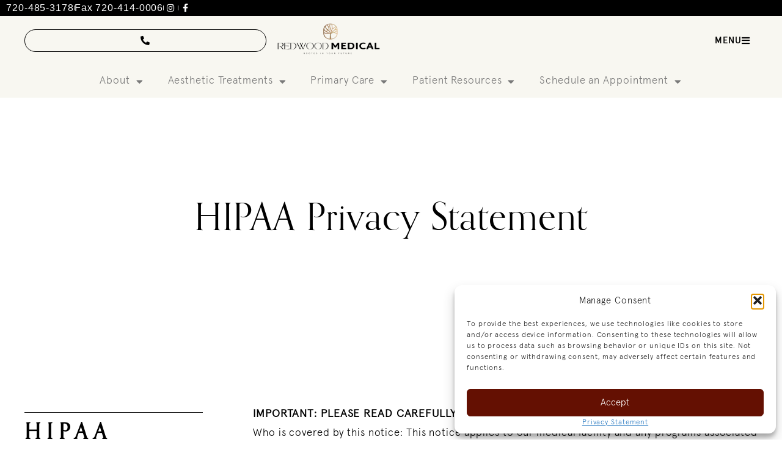

--- FILE ---
content_type: text/html; charset=UTF-8
request_url: https://redwood-medical.com/hipaa-privacy-statement/
body_size: 32972
content:
<!doctype html>
<html lang="en-US">
<head>
	<meta charset="UTF-8">
	<meta name="viewport" content="width=device-width, initial-scale=1">
	<link rel="profile" href="https://gmpg.org/xfn/11">
	<meta name='robots' content='index, follow, max-image-preview:large, max-snippet:-1, max-video-preview:-1' />
	<style>img:is([sizes="auto" i], [sizes^="auto," i]) { contain-intrinsic-size: 3000px 1500px }</style>
	
	<!-- This site is optimized with the Yoast SEO Premium plugin v26.6 (Yoast SEO v26.8) - https://yoast.com/product/yoast-seo-premium-wordpress/ -->
	<title>HIPAA Privacy Statement - Redwood Medical</title>
	<link rel="canonical" href="https://redwood-medical.com/hipaa-privacy-statement/" />
	<meta property="og:locale" content="en_US" />
	<meta property="og:type" content="article" />
	<meta property="og:title" content="HIPAA Privacy Statement" />
	<meta property="og:description" content="HIPAA Privacy Statement HIPAA PRIVACY STATEMENT IMPORTANT: PLEASE READ CAREFULLY &#8211; INFORMATION ABOUT YOUR PRIVACYWho is covered by this notice: This notice applies to our medical facility and any programs associated with Redwood Medical. Our commitment to your privacy: We understand that your medical information is personal and we are dedicated to safeguarding it. We [&hellip;]" />
	<meta property="og:url" content="https://redwood-medical.com/hipaa-privacy-statement/" />
	<meta property="og:site_name" content="Redwood Medical" />
	<meta property="article:publisher" content="https://www.facebook.com/redwoodmedicalaesthetics" />
	<meta property="article:modified_time" content="2024-05-29T21:25:42+00:00" />
	<meta property="og:image" content="https://redwood-medical.com/wp-content/uploads/2023/12/logo_0d0d68395070a3e3e3a5b7c5e47c8105_1x.webp" />
	<meta property="og:image:width" content="200" />
	<meta property="og:image:height" content="200" />
	<meta property="og:image:type" content="image/webp" />
	<meta name="twitter:card" content="summary_large_image" />
	<meta name="twitter:label1" content="Est. reading time" />
	<meta name="twitter:data1" content="5 minutes" />
	<script type="application/ld+json" class="yoast-schema-graph">{"@context":"https://schema.org","@graph":[{"@type":"WebPage","@id":"https://redwood-medical.com/hipaa-privacy-statement/","url":"https://redwood-medical.com/hipaa-privacy-statement/","name":"HIPAA Privacy Statement - Redwood Medical","isPartOf":{"@id":"https://redwood-medical.com/#website"},"datePublished":"2023-12-30T03:43:15+00:00","dateModified":"2024-05-29T21:25:42+00:00","breadcrumb":{"@id":"https://redwood-medical.com/hipaa-privacy-statement/#breadcrumb"},"inLanguage":"en-US","potentialAction":[{"@type":"ReadAction","target":["https://redwood-medical.com/hipaa-privacy-statement/"]}]},{"@type":"BreadcrumbList","@id":"https://redwood-medical.com/hipaa-privacy-statement/#breadcrumb","itemListElement":[{"@type":"ListItem","position":1,"name":"Home","item":"https://redwood-medical.com/"},{"@type":"ListItem","position":2,"name":"HIPAA Privacy Statement"}]},{"@type":"WebSite","@id":"https://redwood-medical.com/#website","url":"https://redwood-medical.com/","name":"Redwood Medical","description":"","publisher":{"@id":"https://redwood-medical.com/#organization"},"potentialAction":[{"@type":"SearchAction","target":{"@type":"EntryPoint","urlTemplate":"https://redwood-medical.com/?s={search_term_string}"},"query-input":{"@type":"PropertyValueSpecification","valueRequired":true,"valueName":"search_term_string"}}],"inLanguage":"en-US"},{"@type":"Organization","@id":"https://redwood-medical.com/#organization","name":"Redwood Medical","url":"https://redwood-medical.com/","logo":{"@type":"ImageObject","inLanguage":"en-US","@id":"https://redwood-medical.com/#/schema/logo/image/","url":"https://redwood-medical.com/wp-content/uploads/2024/01/redwood-medical-logo.webp","contentUrl":"https://redwood-medical.com/wp-content/uploads/2024/01/redwood-medical-logo.webp","width":400,"height":400,"caption":"Redwood Medical"},"image":{"@id":"https://redwood-medical.com/#/schema/logo/image/"},"sameAs":["https://www.facebook.com/redwoodmedicalaesthetics","https://www.instagram.com/redwoodmedical"]}]}</script>
	<!-- / Yoast SEO Premium plugin. -->


<link rel="alternate" type="application/rss+xml" title="Redwood Medical &raquo; Feed" href="https://redwood-medical.com/feed/" />
<link rel="alternate" type="application/rss+xml" title="Redwood Medical &raquo; Comments Feed" href="https://redwood-medical.com/comments/feed/" />
<script>
window._wpemojiSettings = {"baseUrl":"https:\/\/s.w.org\/images\/core\/emoji\/16.0.1\/72x72\/","ext":".png","svgUrl":"https:\/\/s.w.org\/images\/core\/emoji\/16.0.1\/svg\/","svgExt":".svg","source":{"concatemoji":"https:\/\/redwood-medical.com\/wp-includes\/js\/wp-emoji-release.min.js?ver=d9d23ddbcaae69db7b8ed888ba3f67fa"}};
/*! This file is auto-generated */
!function(s,n){var o,i,e;function c(e){try{var t={supportTests:e,timestamp:(new Date).valueOf()};sessionStorage.setItem(o,JSON.stringify(t))}catch(e){}}function p(e,t,n){e.clearRect(0,0,e.canvas.width,e.canvas.height),e.fillText(t,0,0);var t=new Uint32Array(e.getImageData(0,0,e.canvas.width,e.canvas.height).data),a=(e.clearRect(0,0,e.canvas.width,e.canvas.height),e.fillText(n,0,0),new Uint32Array(e.getImageData(0,0,e.canvas.width,e.canvas.height).data));return t.every(function(e,t){return e===a[t]})}function u(e,t){e.clearRect(0,0,e.canvas.width,e.canvas.height),e.fillText(t,0,0);for(var n=e.getImageData(16,16,1,1),a=0;a<n.data.length;a++)if(0!==n.data[a])return!1;return!0}function f(e,t,n,a){switch(t){case"flag":return n(e,"\ud83c\udff3\ufe0f\u200d\u26a7\ufe0f","\ud83c\udff3\ufe0f\u200b\u26a7\ufe0f")?!1:!n(e,"\ud83c\udde8\ud83c\uddf6","\ud83c\udde8\u200b\ud83c\uddf6")&&!n(e,"\ud83c\udff4\udb40\udc67\udb40\udc62\udb40\udc65\udb40\udc6e\udb40\udc67\udb40\udc7f","\ud83c\udff4\u200b\udb40\udc67\u200b\udb40\udc62\u200b\udb40\udc65\u200b\udb40\udc6e\u200b\udb40\udc67\u200b\udb40\udc7f");case"emoji":return!a(e,"\ud83e\udedf")}return!1}function g(e,t,n,a){var r="undefined"!=typeof WorkerGlobalScope&&self instanceof WorkerGlobalScope?new OffscreenCanvas(300,150):s.createElement("canvas"),o=r.getContext("2d",{willReadFrequently:!0}),i=(o.textBaseline="top",o.font="600 32px Arial",{});return e.forEach(function(e){i[e]=t(o,e,n,a)}),i}function t(e){var t=s.createElement("script");t.src=e,t.defer=!0,s.head.appendChild(t)}"undefined"!=typeof Promise&&(o="wpEmojiSettingsSupports",i=["flag","emoji"],n.supports={everything:!0,everythingExceptFlag:!0},e=new Promise(function(e){s.addEventListener("DOMContentLoaded",e,{once:!0})}),new Promise(function(t){var n=function(){try{var e=JSON.parse(sessionStorage.getItem(o));if("object"==typeof e&&"number"==typeof e.timestamp&&(new Date).valueOf()<e.timestamp+604800&&"object"==typeof e.supportTests)return e.supportTests}catch(e){}return null}();if(!n){if("undefined"!=typeof Worker&&"undefined"!=typeof OffscreenCanvas&&"undefined"!=typeof URL&&URL.createObjectURL&&"undefined"!=typeof Blob)try{var e="postMessage("+g.toString()+"("+[JSON.stringify(i),f.toString(),p.toString(),u.toString()].join(",")+"));",a=new Blob([e],{type:"text/javascript"}),r=new Worker(URL.createObjectURL(a),{name:"wpTestEmojiSupports"});return void(r.onmessage=function(e){c(n=e.data),r.terminate(),t(n)})}catch(e){}c(n=g(i,f,p,u))}t(n)}).then(function(e){for(var t in e)n.supports[t]=e[t],n.supports.everything=n.supports.everything&&n.supports[t],"flag"!==t&&(n.supports.everythingExceptFlag=n.supports.everythingExceptFlag&&n.supports[t]);n.supports.everythingExceptFlag=n.supports.everythingExceptFlag&&!n.supports.flag,n.DOMReady=!1,n.readyCallback=function(){n.DOMReady=!0}}).then(function(){return e}).then(function(){var e;n.supports.everything||(n.readyCallback(),(e=n.source||{}).concatemoji?t(e.concatemoji):e.wpemoji&&e.twemoji&&(t(e.twemoji),t(e.wpemoji)))}))}((window,document),window._wpemojiSettings);
</script>
<style id='wp-emoji-styles-inline-css'>

	img.wp-smiley, img.emoji {
		display: inline !important;
		border: none !important;
		box-shadow: none !important;
		height: 1em !important;
		width: 1em !important;
		margin: 0 0.07em !important;
		vertical-align: -0.1em !important;
		background: none !important;
		padding: 0 !important;
	}
</style>
<style id='makeiteasy-back-to-top-style-inline-css'>
.wp-block-makeiteasy-back-to-top{bottom:var(--makeiteasy-back-to-top-bottom,30px);opacity:0;position:fixed;right:var(--makeiteasy-back-to-top-right,30px);transform:rotateX(0deg);transition:visibility var(--makeiteasy-back-to-top-visibility-transition-duration,.3s),opacity var(--makeiteasy-back-to-top-visibility-transition-duration,.3s);transition:transform .3s;visibility:hidden;z-index:10000}.wp-block-makeiteasy-back-to-top.wp-block-makeiteasy-back-to-top{min-width:0}.wp-block-makeiteasy-back-to-top.makeiteasy-back-to-top-visible{opacity:var(--makeiteasy-back-to-top-opacity,.75);visibility:visible}.wp-block-makeiteasy-back-to-top .wp-block-button__link{display:block;line-height:1;padding:calc(.667em + 2px) calc(.7em + 2px)}.wp-block-makeiteasy-back-to-top .wp-block-button__link img{display:block}.wp-block-makeiteasy-back-to-top.makeiteasy-back-to-top-down{transform:rotateX(180deg)}

</style>
<style id='global-styles-inline-css'>
:root{--wp--preset--aspect-ratio--square: 1;--wp--preset--aspect-ratio--4-3: 4/3;--wp--preset--aspect-ratio--3-4: 3/4;--wp--preset--aspect-ratio--3-2: 3/2;--wp--preset--aspect-ratio--2-3: 2/3;--wp--preset--aspect-ratio--16-9: 16/9;--wp--preset--aspect-ratio--9-16: 9/16;--wp--preset--color--black: #000000;--wp--preset--color--cyan-bluish-gray: #abb8c3;--wp--preset--color--white: #ffffff;--wp--preset--color--pale-pink: #f78da7;--wp--preset--color--vivid-red: #cf2e2e;--wp--preset--color--luminous-vivid-orange: #ff6900;--wp--preset--color--luminous-vivid-amber: #fcb900;--wp--preset--color--light-green-cyan: #7bdcb5;--wp--preset--color--vivid-green-cyan: #00d084;--wp--preset--color--pale-cyan-blue: #8ed1fc;--wp--preset--color--vivid-cyan-blue: #0693e3;--wp--preset--color--vivid-purple: #9b51e0;--wp--preset--gradient--vivid-cyan-blue-to-vivid-purple: linear-gradient(135deg,rgba(6,147,227,1) 0%,rgb(155,81,224) 100%);--wp--preset--gradient--light-green-cyan-to-vivid-green-cyan: linear-gradient(135deg,rgb(122,220,180) 0%,rgb(0,208,130) 100%);--wp--preset--gradient--luminous-vivid-amber-to-luminous-vivid-orange: linear-gradient(135deg,rgba(252,185,0,1) 0%,rgba(255,105,0,1) 100%);--wp--preset--gradient--luminous-vivid-orange-to-vivid-red: linear-gradient(135deg,rgba(255,105,0,1) 0%,rgb(207,46,46) 100%);--wp--preset--gradient--very-light-gray-to-cyan-bluish-gray: linear-gradient(135deg,rgb(238,238,238) 0%,rgb(169,184,195) 100%);--wp--preset--gradient--cool-to-warm-spectrum: linear-gradient(135deg,rgb(74,234,220) 0%,rgb(151,120,209) 20%,rgb(207,42,186) 40%,rgb(238,44,130) 60%,rgb(251,105,98) 80%,rgb(254,248,76) 100%);--wp--preset--gradient--blush-light-purple: linear-gradient(135deg,rgb(255,206,236) 0%,rgb(152,150,240) 100%);--wp--preset--gradient--blush-bordeaux: linear-gradient(135deg,rgb(254,205,165) 0%,rgb(254,45,45) 50%,rgb(107,0,62) 100%);--wp--preset--gradient--luminous-dusk: linear-gradient(135deg,rgb(255,203,112) 0%,rgb(199,81,192) 50%,rgb(65,88,208) 100%);--wp--preset--gradient--pale-ocean: linear-gradient(135deg,rgb(255,245,203) 0%,rgb(182,227,212) 50%,rgb(51,167,181) 100%);--wp--preset--gradient--electric-grass: linear-gradient(135deg,rgb(202,248,128) 0%,rgb(113,206,126) 100%);--wp--preset--gradient--midnight: linear-gradient(135deg,rgb(2,3,129) 0%,rgb(40,116,252) 100%);--wp--preset--font-size--small: 13px;--wp--preset--font-size--medium: 20px;--wp--preset--font-size--large: 36px;--wp--preset--font-size--x-large: 42px;--wp--preset--spacing--20: 0.44rem;--wp--preset--spacing--30: 0.67rem;--wp--preset--spacing--40: 1rem;--wp--preset--spacing--50: 1.5rem;--wp--preset--spacing--60: 2.25rem;--wp--preset--spacing--70: 3.38rem;--wp--preset--spacing--80: 5.06rem;--wp--preset--shadow--natural: 6px 6px 9px rgba(0, 0, 0, 0.2);--wp--preset--shadow--deep: 12px 12px 50px rgba(0, 0, 0, 0.4);--wp--preset--shadow--sharp: 6px 6px 0px rgba(0, 0, 0, 0.2);--wp--preset--shadow--outlined: 6px 6px 0px -3px rgba(255, 255, 255, 1), 6px 6px rgba(0, 0, 0, 1);--wp--preset--shadow--crisp: 6px 6px 0px rgba(0, 0, 0, 1);}:root { --wp--style--global--content-size: 800px;--wp--style--global--wide-size: 1200px; }:where(body) { margin: 0; }.wp-site-blocks > .alignleft { float: left; margin-right: 2em; }.wp-site-blocks > .alignright { float: right; margin-left: 2em; }.wp-site-blocks > .aligncenter { justify-content: center; margin-left: auto; margin-right: auto; }:where(.wp-site-blocks) > * { margin-block-start: 24px; margin-block-end: 0; }:where(.wp-site-blocks) > :first-child { margin-block-start: 0; }:where(.wp-site-blocks) > :last-child { margin-block-end: 0; }:root { --wp--style--block-gap: 24px; }:root :where(.is-layout-flow) > :first-child{margin-block-start: 0;}:root :where(.is-layout-flow) > :last-child{margin-block-end: 0;}:root :where(.is-layout-flow) > *{margin-block-start: 24px;margin-block-end: 0;}:root :where(.is-layout-constrained) > :first-child{margin-block-start: 0;}:root :where(.is-layout-constrained) > :last-child{margin-block-end: 0;}:root :where(.is-layout-constrained) > *{margin-block-start: 24px;margin-block-end: 0;}:root :where(.is-layout-flex){gap: 24px;}:root :where(.is-layout-grid){gap: 24px;}.is-layout-flow > .alignleft{float: left;margin-inline-start: 0;margin-inline-end: 2em;}.is-layout-flow > .alignright{float: right;margin-inline-start: 2em;margin-inline-end: 0;}.is-layout-flow > .aligncenter{margin-left: auto !important;margin-right: auto !important;}.is-layout-constrained > .alignleft{float: left;margin-inline-start: 0;margin-inline-end: 2em;}.is-layout-constrained > .alignright{float: right;margin-inline-start: 2em;margin-inline-end: 0;}.is-layout-constrained > .aligncenter{margin-left: auto !important;margin-right: auto !important;}.is-layout-constrained > :where(:not(.alignleft):not(.alignright):not(.alignfull)){max-width: var(--wp--style--global--content-size);margin-left: auto !important;margin-right: auto !important;}.is-layout-constrained > .alignwide{max-width: var(--wp--style--global--wide-size);}body .is-layout-flex{display: flex;}.is-layout-flex{flex-wrap: wrap;align-items: center;}.is-layout-flex > :is(*, div){margin: 0;}body .is-layout-grid{display: grid;}.is-layout-grid > :is(*, div){margin: 0;}body{padding-top: 0px;padding-right: 0px;padding-bottom: 0px;padding-left: 0px;}a:where(:not(.wp-element-button)){text-decoration: underline;}:root :where(.wp-element-button, .wp-block-button__link){background-color: #32373c;border-width: 0;color: #fff;font-family: inherit;font-size: inherit;line-height: inherit;padding: calc(0.667em + 2px) calc(1.333em + 2px);text-decoration: none;}.has-black-color{color: var(--wp--preset--color--black) !important;}.has-cyan-bluish-gray-color{color: var(--wp--preset--color--cyan-bluish-gray) !important;}.has-white-color{color: var(--wp--preset--color--white) !important;}.has-pale-pink-color{color: var(--wp--preset--color--pale-pink) !important;}.has-vivid-red-color{color: var(--wp--preset--color--vivid-red) !important;}.has-luminous-vivid-orange-color{color: var(--wp--preset--color--luminous-vivid-orange) !important;}.has-luminous-vivid-amber-color{color: var(--wp--preset--color--luminous-vivid-amber) !important;}.has-light-green-cyan-color{color: var(--wp--preset--color--light-green-cyan) !important;}.has-vivid-green-cyan-color{color: var(--wp--preset--color--vivid-green-cyan) !important;}.has-pale-cyan-blue-color{color: var(--wp--preset--color--pale-cyan-blue) !important;}.has-vivid-cyan-blue-color{color: var(--wp--preset--color--vivid-cyan-blue) !important;}.has-vivid-purple-color{color: var(--wp--preset--color--vivid-purple) !important;}.has-black-background-color{background-color: var(--wp--preset--color--black) !important;}.has-cyan-bluish-gray-background-color{background-color: var(--wp--preset--color--cyan-bluish-gray) !important;}.has-white-background-color{background-color: var(--wp--preset--color--white) !important;}.has-pale-pink-background-color{background-color: var(--wp--preset--color--pale-pink) !important;}.has-vivid-red-background-color{background-color: var(--wp--preset--color--vivid-red) !important;}.has-luminous-vivid-orange-background-color{background-color: var(--wp--preset--color--luminous-vivid-orange) !important;}.has-luminous-vivid-amber-background-color{background-color: var(--wp--preset--color--luminous-vivid-amber) !important;}.has-light-green-cyan-background-color{background-color: var(--wp--preset--color--light-green-cyan) !important;}.has-vivid-green-cyan-background-color{background-color: var(--wp--preset--color--vivid-green-cyan) !important;}.has-pale-cyan-blue-background-color{background-color: var(--wp--preset--color--pale-cyan-blue) !important;}.has-vivid-cyan-blue-background-color{background-color: var(--wp--preset--color--vivid-cyan-blue) !important;}.has-vivid-purple-background-color{background-color: var(--wp--preset--color--vivid-purple) !important;}.has-black-border-color{border-color: var(--wp--preset--color--black) !important;}.has-cyan-bluish-gray-border-color{border-color: var(--wp--preset--color--cyan-bluish-gray) !important;}.has-white-border-color{border-color: var(--wp--preset--color--white) !important;}.has-pale-pink-border-color{border-color: var(--wp--preset--color--pale-pink) !important;}.has-vivid-red-border-color{border-color: var(--wp--preset--color--vivid-red) !important;}.has-luminous-vivid-orange-border-color{border-color: var(--wp--preset--color--luminous-vivid-orange) !important;}.has-luminous-vivid-amber-border-color{border-color: var(--wp--preset--color--luminous-vivid-amber) !important;}.has-light-green-cyan-border-color{border-color: var(--wp--preset--color--light-green-cyan) !important;}.has-vivid-green-cyan-border-color{border-color: var(--wp--preset--color--vivid-green-cyan) !important;}.has-pale-cyan-blue-border-color{border-color: var(--wp--preset--color--pale-cyan-blue) !important;}.has-vivid-cyan-blue-border-color{border-color: var(--wp--preset--color--vivid-cyan-blue) !important;}.has-vivid-purple-border-color{border-color: var(--wp--preset--color--vivid-purple) !important;}.has-vivid-cyan-blue-to-vivid-purple-gradient-background{background: var(--wp--preset--gradient--vivid-cyan-blue-to-vivid-purple) !important;}.has-light-green-cyan-to-vivid-green-cyan-gradient-background{background: var(--wp--preset--gradient--light-green-cyan-to-vivid-green-cyan) !important;}.has-luminous-vivid-amber-to-luminous-vivid-orange-gradient-background{background: var(--wp--preset--gradient--luminous-vivid-amber-to-luminous-vivid-orange) !important;}.has-luminous-vivid-orange-to-vivid-red-gradient-background{background: var(--wp--preset--gradient--luminous-vivid-orange-to-vivid-red) !important;}.has-very-light-gray-to-cyan-bluish-gray-gradient-background{background: var(--wp--preset--gradient--very-light-gray-to-cyan-bluish-gray) !important;}.has-cool-to-warm-spectrum-gradient-background{background: var(--wp--preset--gradient--cool-to-warm-spectrum) !important;}.has-blush-light-purple-gradient-background{background: var(--wp--preset--gradient--blush-light-purple) !important;}.has-blush-bordeaux-gradient-background{background: var(--wp--preset--gradient--blush-bordeaux) !important;}.has-luminous-dusk-gradient-background{background: var(--wp--preset--gradient--luminous-dusk) !important;}.has-pale-ocean-gradient-background{background: var(--wp--preset--gradient--pale-ocean) !important;}.has-electric-grass-gradient-background{background: var(--wp--preset--gradient--electric-grass) !important;}.has-midnight-gradient-background{background: var(--wp--preset--gradient--midnight) !important;}.has-small-font-size{font-size: var(--wp--preset--font-size--small) !important;}.has-medium-font-size{font-size: var(--wp--preset--font-size--medium) !important;}.has-large-font-size{font-size: var(--wp--preset--font-size--large) !important;}.has-x-large-font-size{font-size: var(--wp--preset--font-size--x-large) !important;}
:root :where(.wp-block-pullquote){font-size: 1.5em;line-height: 1.6;}
</style>
<style id='age-gate-custom-inline-css'>
:root{--ag-background-color: rgba(0,0,0,1);--ag-background-image-position: center center;--ag-background-image-opacity: 1;--ag-form-background: rgba(253,252,252,1);--ag-text-color: #030303;--ag-blur: 5px;}
</style>
<link rel='stylesheet' id='age-gate-css' href='https://redwood-medical.com/wp-content/plugins/age-gate/dist/main.css?ver=3.7.2' media='all' />
<style id='age-gate-options-inline-css'>
:root{--ag-background-color: rgba(0,0,0,1);--ag-background-image-position: center center;--ag-background-image-opacity: 1;--ag-form-background: rgba(253,252,252,1);--ag-text-color: #030303;--ag-blur: 5px;}
</style>
<link rel='stylesheet' id='cmplz-general-css' href='https://redwood-medical.com/wp-content/plugins/complianz-gdpr/assets/css/cookieblocker.min.css?ver=1765986918' media='all' />
<link rel='stylesheet' id='wp-components-css' href='https://redwood-medical.com/wp-includes/css/dist/components/style.min.css?ver=d9d23ddbcaae69db7b8ed888ba3f67fa' media='all' />
<link rel='stylesheet' id='godaddy-styles-css' href='https://redwood-medical.com/wp-content/mu-plugins/vendor/wpex/godaddy-launch/includes/Dependencies/GoDaddy/Styles/build/latest.css?ver=2.0.2' media='all' />
<link rel='stylesheet' id='hello-elementor-css' href='https://redwood-medical.com/wp-content/themes/hello-elementor/assets/css/reset.css?ver=3.4.5' media='all' />
<link rel='stylesheet' id='hello-elementor-theme-style-css' href='https://redwood-medical.com/wp-content/themes/hello-elementor/assets/css/theme.css?ver=3.4.5' media='all' />
<link rel='stylesheet' id='hello-elementor-header-footer-css' href='https://redwood-medical.com/wp-content/themes/hello-elementor/assets/css/header-footer.css?ver=3.4.5' media='all' />
<link rel='stylesheet' id='elementor-frontend-css' href='https://redwood-medical.com/wp-content/plugins/elementor/assets/css/frontend.min.css?ver=3.34.2' media='all' />
<link rel='stylesheet' id='elementor-post-6-css' href='https://redwood-medical.com/wp-content/uploads/elementor/css/post-6.css?ver=1768968035' media='all' />
<link rel='stylesheet' id='widget-icon-list-css' href='https://redwood-medical.com/wp-content/plugins/elementor/assets/css/widget-icon-list.min.css?ver=3.34.2' media='all' />
<link rel='stylesheet' id='widget-image-css' href='https://redwood-medical.com/wp-content/plugins/elementor/assets/css/widget-image.min.css?ver=3.34.2' media='all' />
<link rel='stylesheet' id='widget-nav-menu-css' href='https://redwood-medical.com/wp-content/plugins/elementor-pro/assets/css/widget-nav-menu.min.css?ver=3.34.1' media='all' />
<link rel='stylesheet' id='e-sticky-css' href='https://redwood-medical.com/wp-content/plugins/elementor-pro/assets/css/modules/sticky.min.css?ver=3.34.1' media='all' />
<link rel='stylesheet' id='widget-heading-css' href='https://redwood-medical.com/wp-content/plugins/elementor/assets/css/widget-heading.min.css?ver=3.34.2' media='all' />
<link rel='stylesheet' id='e-animation-pulse-css' href='https://redwood-medical.com/wp-content/plugins/elementor/assets/lib/animations/styles/e-animation-pulse.min.css?ver=3.34.2' media='all' />
<link rel='stylesheet' id='widget-social-icons-css' href='https://redwood-medical.com/wp-content/plugins/elementor/assets/css/widget-social-icons.min.css?ver=3.34.2' media='all' />
<link rel='stylesheet' id='e-apple-webkit-css' href='https://redwood-medical.com/wp-content/plugins/elementor/assets/css/conditionals/apple-webkit.min.css?ver=3.34.2' media='all' />
<link rel='stylesheet' id='elementor-icons-css' href='https://redwood-medical.com/wp-content/plugins/elementor/assets/lib/eicons/css/elementor-icons.min.css?ver=5.46.0' media='all' />
<link rel='stylesheet' id='font-awesome-5-all-css' href='https://redwood-medical.com/wp-content/plugins/elementor/assets/lib/font-awesome/css/all.min.css?ver=4.11.64' media='all' />
<link rel='stylesheet' id='font-awesome-4-shim-css' href='https://redwood-medical.com/wp-content/plugins/elementor/assets/lib/font-awesome/css/v4-shims.min.css?ver=3.34.2' media='all' />
<link rel='stylesheet' id='widget-divider-css' href='https://redwood-medical.com/wp-content/plugins/elementor/assets/css/widget-divider.min.css?ver=3.34.2' media='all' />
<link rel='stylesheet' id='elementor-post-346-css' href='https://redwood-medical.com/wp-content/uploads/elementor/css/post-346.css?ver=1768971900' media='all' />
<link rel='stylesheet' id='elementor-post-1217-css' href='https://redwood-medical.com/wp-content/uploads/elementor/css/post-1217.css?ver=1768968036' media='all' />
<link rel='stylesheet' id='elementor-post-727-css' href='https://redwood-medical.com/wp-content/uploads/elementor/css/post-727.css?ver=1768968036' media='all' />
<link rel='stylesheet' id='elementor-gf-local-roboto-css' href='https://redwood-medical.com/wp-content/uploads/elementor/google-fonts/css/roboto.css?ver=1749155089' media='all' />
<link rel='stylesheet' id='elementor-gf-local-robotoslab-css' href='https://redwood-medical.com/wp-content/uploads/elementor/google-fonts/css/robotoslab.css?ver=1749155091' media='all' />
<link rel='stylesheet' id='elementor-icons-shared-0-css' href='https://redwood-medical.com/wp-content/plugins/elementor/assets/lib/font-awesome/css/fontawesome.min.css?ver=5.15.3' media='all' />
<link rel='stylesheet' id='elementor-icons-fa-solid-css' href='https://redwood-medical.com/wp-content/plugins/elementor/assets/lib/font-awesome/css/solid.min.css?ver=5.15.3' media='all' />
<link rel='stylesheet' id='elementor-icons-fa-brands-css' href='https://redwood-medical.com/wp-content/plugins/elementor/assets/lib/font-awesome/css/brands.min.css?ver=5.15.3' media='all' />
<script src="https://redwood-medical.com/wp-includes/js/jquery/jquery.min.js?ver=3.7.1" id="jquery-core-js"></script>
<script src="https://redwood-medical.com/wp-includes/js/jquery/jquery-migrate.min.js?ver=3.4.1" id="jquery-migrate-js"></script>
<script src="https://redwood-medical.com/wp-content/plugins/elementor/assets/lib/font-awesome/js/v4-shims.min.js?ver=3.34.2" id="font-awesome-4-shim-js"></script>
<link rel="https://api.w.org/" href="https://redwood-medical.com/wp-json/" /><link rel="alternate" title="JSON" type="application/json" href="https://redwood-medical.com/wp-json/wp/v2/pages/346" /><link rel="EditURI" type="application/rsd+xml" title="RSD" href="https://redwood-medical.com/xmlrpc.php?rsd" />
<link rel="alternate" title="oEmbed (JSON)" type="application/json+oembed" href="https://redwood-medical.com/wp-json/oembed/1.0/embed?url=https%3A%2F%2Fredwood-medical.com%2Fhipaa-privacy-statement%2F" />
<link rel="alternate" title="oEmbed (XML)" type="text/xml+oembed" href="https://redwood-medical.com/wp-json/oembed/1.0/embed?url=https%3A%2F%2Fredwood-medical.com%2Fhipaa-privacy-statement%2F&#038;format=xml" />
<meta name="google-site-verification" content="LeUXfqi2HbEx7ZmCcIvRPozY5LL_nq2qcrwyaTAMWK0" />
<meta name="ti-site-data" content="eyJyIjoiMTowITc6MCEzMDowIiwibyI6Imh0dHBzOlwvXC9yZWR3b29kLW1lZGljYWwuY29tXC93cC1hZG1pblwvYWRtaW4tYWpheC5waHA/YWN0aW9uPXRpX29ubGluZV91c2Vyc19nb29nbGUmYW1wO3A9JTJGaGlwYWEtcHJpdmFjeS1zdGF0ZW1lbnQlMkYmYW1wO193cG5vbmNlPTBiYzE2MjIyYmUifQ==" />			<style>.cmplz-hidden {
					display: none !important;
				}</style><meta name="generator" content="Elementor 3.34.2; features: additional_custom_breakpoints; settings: css_print_method-external, google_font-enabled, font_display-swap">
<!-- Google tag (gtag.js) -->
<script async src="https://www.googletagmanager.com/gtag/js?id=G-B2BNY09DG4"></script>
<script>
  window.dataLayer = window.dataLayer || [];
  function gtag(){dataLayer.push(arguments);}
  gtag('js', new Date());

  gtag('config', 'G-B2BNY09DG4');
</script>
<!-- Google Tag Manager -->
<script>(function(w,d,s,l,i){w[l]=w[l]||[];w[l].push({'gtm.start':
new Date().getTime(),event:'gtm.js'});var f=d.getElementsByTagName(s)[0],
j=d.createElement(s),dl=l!=='dataLayer'?'&l='+l:'';j.async=true;j.src=
'https://www.googletagmanager.com/gtm.js?id='+i+dl;f.parentNode.insertBefore(j,f);
})(window,document,'script','dataLayer','GTM-W8MQDNG5');</script>
<!-- End Google Tag Manager -->
			<style>
				.e-con.e-parent:nth-of-type(n+4):not(.e-lazyloaded):not(.e-no-lazyload),
				.e-con.e-parent:nth-of-type(n+4):not(.e-lazyloaded):not(.e-no-lazyload) * {
					background-image: none !important;
				}
				@media screen and (max-height: 1024px) {
					.e-con.e-parent:nth-of-type(n+3):not(.e-lazyloaded):not(.e-no-lazyload),
					.e-con.e-parent:nth-of-type(n+3):not(.e-lazyloaded):not(.e-no-lazyload) * {
						background-image: none !important;
					}
				}
				@media screen and (max-height: 640px) {
					.e-con.e-parent:nth-of-type(n+2):not(.e-lazyloaded):not(.e-no-lazyload),
					.e-con.e-parent:nth-of-type(n+2):not(.e-lazyloaded):not(.e-no-lazyload) * {
						background-image: none !important;
					}
				}
			</style>
			<link rel="icon" href="https://redwood-medical.com/wp-content/uploads/2023/12/Screenshot-2024-03-28-at-12.22.52-150x150.webp" sizes="32x32" />
<link rel="icon" href="https://redwood-medical.com/wp-content/uploads/2023/12/Screenshot-2024-03-28-at-12.22.52.webp" sizes="192x192" />
<link rel="apple-touch-icon" href="https://redwood-medical.com/wp-content/uploads/2023/12/Screenshot-2024-03-28-at-12.22.52.webp" />
<meta name="msapplication-TileImage" content="https://redwood-medical.com/wp-content/uploads/2023/12/Screenshot-2024-03-28-at-12.22.52.webp" />
		<style id="wp-custom-css">
			.grecaptcha-badge { 
    visibility: hidden;
}
a{
	outline:none!important;
}

.post-cont p {
    font-size: 17px;
    line-height: 28px;
}

.post-cont ul li {
    font-size: 17px;
    line-height: 28px;
}

.post-cont ol li {
    font-size: 17px;
    line-height: 28px;
}

.post-cont h2.elementor-heading-title.elementor-size-default {
    display: none;
}

.post-cont .elementor-element.elementor-element-376511c.elementor-widget.elementor-widget-image {
    display: none;
}

.elementor-4780 .elementor-element.elementor-element-5b36aa2 {
    min-height: 0px;
}

.elementor-4780 .elementor-element.elementor-element-c2df5c5 {
	padding-top: 0px;
	padding-bottom: 0px;
}
		</style>
		</head>
<body data-rsssl=1 class="wp-singular page-template page-template-elementor_header_footer page page-id-346 wp-embed-responsive wp-theme-hello-elementor hello-elementor-default elementor-default elementor-template-full-width elementor-kit-6 elementor-page elementor-page-346">

<!-- Google Tag Manager (noscript) -->
<noscript><iframe src="https://www.googletagmanager.com/ns.html?id=GTM-W8MQDNG5"
height="0" width="0" style="display:none;visibility:hidden"></iframe></noscript>
<!-- End Google Tag Manager (noscript) -->

<a class="skip-link screen-reader-text" href="#content">Skip to content</a>

		<header data-elementor-type="header" data-elementor-id="1217" class="elementor elementor-1217 elementor-location-header" data-elementor-post-type="elementor_library">
			<div class="elementor-element elementor-element-c5ef26b e-con-full elementor-hidden-tablet elementor-hidden-mobile e-flex e-con e-parent" data-id="c5ef26b" data-element_type="container" data-settings="{&quot;background_background&quot;:&quot;classic&quot;,&quot;sticky&quot;:&quot;top&quot;,&quot;sticky_effects_offset&quot;:10,&quot;sticky_on&quot;:[&quot;desktop&quot;,&quot;tablet&quot;,&quot;mobile&quot;],&quot;sticky_offset&quot;:0,&quot;sticky_anchor_link_offset&quot;:0}">
		<div class="elementor-element elementor-element-3d3ff64 e-con-full e-flex e-con e-child" data-id="3d3ff64" data-element_type="container" id="top" data-settings="{&quot;background_background&quot;:&quot;classic&quot;}">
				<div class="elementor-element elementor-element-5c2c09b elementor-icon-list--layout-inline elementor-align-end elementor-list-item-link-full_width elementor-widget elementor-widget-icon-list" data-id="5c2c09b" data-element_type="widget" data-widget_type="icon-list.default">
				<div class="elementor-widget-container">
							<ul class="elementor-icon-list-items elementor-inline-items">
							<li class="elementor-icon-list-item elementor-inline-item">
											<a href="tel:720-485-3178">

											<span class="elementor-icon-list-text">720-485-3178</span>
											</a>
									</li>
								<li class="elementor-icon-list-item elementor-inline-item">
										<span class="elementor-icon-list-text">Fax 720-414-0006</span>
									</li>
								<li class="elementor-icon-list-item elementor-inline-item">
											<a href="https://www.instagram.com/redwoodmedical/">

												<span class="elementor-icon-list-icon">
							<i aria-hidden="true" class="fab fa-instagram"></i>						</span>
										<span class="elementor-icon-list-text"></span>
											</a>
									</li>
								<li class="elementor-icon-list-item elementor-inline-item">
											<a href="https://www.facebook.com/people/Redwood-Medical/100095551112772/">

												<span class="elementor-icon-list-icon">
							<i aria-hidden="true" class="fab fa-facebook-f"></i>						</span>
										<span class="elementor-icon-list-text"></span>
											</a>
									</li>
						</ul>
						</div>
				</div>
				</div>
		<div class="elementor-element elementor-element-9f509df e-flex e-con-boxed e-con e-child" data-id="9f509df" data-element_type="container" data-settings="{&quot;background_background&quot;:&quot;classic&quot;}">
					<div class="e-con-inner">
		<div class="elementor-element elementor-element-1ba063e e-con-full e-flex e-con e-child" data-id="1ba063e" data-element_type="container">
				<div class="elementor-element elementor-element-6dafe01 elementor-view-default elementor-widget elementor-widget-icon" data-id="6dafe01" data-element_type="widget" data-widget_type="icon.default">
				<div class="elementor-widget-container">
							<div class="elementor-icon-wrapper">
			<a class="elementor-icon" href="tel:720-485-3178">
			<i aria-hidden="true" class="fas fa-phone-alt"></i>			</a>
		</div>
						</div>
				</div>
				</div>
		<div class="elementor-element elementor-element-2d5cf1d e-con-full e-flex e-con e-child" data-id="2d5cf1d" data-element_type="container">
				<div class="elementor-element elementor-element-c217f6e elementor-widget elementor-widget-image" data-id="c217f6e" data-element_type="widget" data-widget_type="image.default">
				<div class="elementor-widget-container">
																<a href="/">
							<img src="https://redwood-medical.com/wp-content/uploads/elementor/thumbs/1-r4cumknk4g03y7u5qbnz7q155011n8rml4o0xujbxc.webp" title="1" alt="1" loading="lazy" />								</a>
															</div>
				</div>
				</div>
		<div class="elementor-element elementor-element-de02442 e-con-full e-flex e-con e-child" data-id="de02442" data-element_type="container">
				<div class="elementor-element elementor-element-2883bf0 elementor-align-right elementor-widget elementor-widget-button" data-id="2883bf0" data-element_type="widget" data-widget_type="button.default">
				<div class="elementor-widget-container">
									<div class="elementor-button-wrapper">
					<a class="elementor-button elementor-button-link elementor-size-sm" href="#elementor-action%3Aaction%3Dpopup%3Aopen%26settings%3DeyJpZCI6IjM0OTMiLCJ0b2dnbGUiOmZhbHNlfQ%3D%3D">
						<span class="elementor-button-content-wrapper">
						<span class="elementor-button-icon">
				<i aria-hidden="true" class="fas fa-bars"></i>			</span>
									<span class="elementor-button-text">MENU</span>
					</span>
					</a>
				</div>
								</div>
				</div>
				</div>
					</div>
				</div>
		<div class="elementor-element elementor-element-a468874 e-con-full e-flex e-con e-child" data-id="a468874" data-element_type="container" data-settings="{&quot;background_background&quot;:&quot;classic&quot;}">
		<div class="elementor-element elementor-element-3b680b8 e-con-full e-flex e-con e-child" data-id="3b680b8" data-element_type="container">
				<div class="elementor-element elementor-element-a2906c7 elementor-nav-menu__align-center elementor-nav-menu__text-align-center elementor-nav-menu--dropdown-tablet elementor-widget elementor-widget-nav-menu" data-id="a2906c7" data-element_type="widget" data-settings="{&quot;layout&quot;:&quot;horizontal&quot;,&quot;submenu_icon&quot;:{&quot;value&quot;:&quot;&lt;i class=\&quot;fas fa-caret-down\&quot; aria-hidden=\&quot;true\&quot;&gt;&lt;\/i&gt;&quot;,&quot;library&quot;:&quot;fa-solid&quot;}}" data-widget_type="nav-menu.default">
				<div class="elementor-widget-container">
								<nav aria-label="Menu" class="elementor-nav-menu--main elementor-nav-menu__container elementor-nav-menu--layout-horizontal e--pointer-underline e--animation-fade">
				<ul id="menu-1-a2906c7" class="elementor-nav-menu"><li class="menu-item menu-item-type-post_type menu-item-object-page menu-item-has-children menu-item-7095"><a href="https://redwood-medical.com/about/" class="elementor-item">About</a>
<ul class="sub-menu elementor-nav-menu--dropdown">
	<li class="menu-item menu-item-type-post_type menu-item-object-page menu-item-7085"><a href="https://redwood-medical.com/providers/" class="elementor-sub-item">Providers</a></li>
	<li class="menu-item menu-item-type-post_type menu-item-object-page menu-item-7097"><a href="https://redwood-medical.com/locations/" class="elementor-sub-item">Locations</a></li>
	<li class="menu-item menu-item-type-post_type menu-item-object-page menu-item-7098"><a href="https://redwood-medical.com/gallery/" class="elementor-sub-item">Gallery</a></li>
	<li class="menu-item menu-item-type-post_type menu-item-object-page menu-item-7096"><a href="https://redwood-medical.com/blog/" class="elementor-sub-item">Blog</a></li>
	<li class="menu-item menu-item-type-post_type menu-item-object-page menu-item-7088"><a href="https://redwood-medical.com/contact/" class="elementor-sub-item">Contact</a></li>
</ul>
</li>
<li class="menu-item menu-item-type-post_type menu-item-object-page menu-item-has-children menu-item-7084"><a href="https://redwood-medical.com/aesthetic-treatments/" class="elementor-item">Aesthetic Treatments</a>
<ul class="sub-menu elementor-nav-menu--dropdown">
	<li class="menu-item menu-item-type-post_type menu-item-object-page menu-item-7107"><a href="https://redwood-medical.com/aesthetic-specials-membership-page/" class="elementor-sub-item">Aesthetic Specials &amp; Membership</a></li>
	<li class="menu-item menu-item-type-post_type menu-item-object-page menu-item-7108"><a href="https://redwood-medical.com/botox-and-coolpeel-parties/" class="elementor-sub-item">Botox and CoolPeel Parties</a></li>
	<li class="menu-item menu-item-type-post_type menu-item-object-page menu-item-7182"><a href="https://redwood-medical.com/aesthetic-treatments/body-sculpting/" class="elementor-sub-item">Body Sculpting</a></li>
	<li class="menu-item menu-item-type-post_type menu-item-object-page menu-item-7183"><a href="https://redwood-medical.com/aesthetic-treatments/botox/" class="elementor-sub-item">Botox</a></li>
	<li class="menu-item menu-item-type-post_type menu-item-object-page menu-item-7184"><a href="https://redwood-medical.com/aesthetic-treatments/cool-plasma-acne-treatment/" class="elementor-sub-item">Cool Plasma Acne Treatment</a></li>
	<li class="menu-item menu-item-type-post_type menu-item-object-page menu-item-7185"><a href="https://redwood-medical.com/aesthetic-treatments/coolpeel/" class="elementor-sub-item">CoolPeel</a></li>
	<li class="menu-item menu-item-type-post_type menu-item-object-page menu-item-7186"><a href="https://redwood-medical.com/aesthetic-treatments/deka-tetra-co2-laser-treatment/" class="elementor-sub-item">DEKA Tetra CO2 Laser Treatment</a></li>
	<li class="menu-item menu-item-type-post_type menu-item-object-page menu-item-7187"><a href="https://redwood-medical.com/aesthetic-treatments/dermal-fillers/" class="elementor-sub-item">Dermal Fillers</a></li>
	<li class="menu-item menu-item-type-post_type menu-item-object-page menu-item-7188"><a href="https://redwood-medical.com/aesthetic-treatments/diolaze-laser-hair-removal/" class="elementor-sub-item">Diolaze Laser Hair Removal</a></li>
	<li class="menu-item menu-item-type-post_type menu-item-object-page menu-item-7189"><a href="https://redwood-medical.com/aesthetic-treatments/emfemme/" class="elementor-sub-item">EMFEMME</a></li>
	<li class="menu-item menu-item-type-post_type menu-item-object-page menu-item-7190"><a href="https://redwood-medical.com/aesthetic-treatments/emsella/" class="elementor-sub-item">EMSELLA</a></li>
	<li class="menu-item menu-item-type-post_type menu-item-object-page menu-item-7191"><a href="https://redwood-medical.com/aesthetic-treatments/evolve-x/" class="elementor-sub-item">EVOLVE X</a></li>
	<li class="menu-item menu-item-type-post_type menu-item-object-page menu-item-7192"><a href="https://redwood-medical.com/aesthetic-treatments/facials/" class="elementor-sub-item">Facials</a></li>
	<li class="menu-item menu-item-type-post_type menu-item-object-page menu-item-7193"><a href="https://redwood-medical.com/aesthetic-treatments/hair-restoration/" class="elementor-sub-item">Hair Restoration</a></li>
	<li class="menu-item menu-item-type-post_type menu-item-object-page menu-item-7194"><a href="https://redwood-medical.com/aesthetic-treatments/lash-brow-treatments/" class="elementor-sub-item">Lash &#038; Brow Treatments</a></li>
	<li class="menu-item menu-item-type-post_type menu-item-object-page menu-item-7195"><a href="https://redwood-medical.com/aesthetic-treatments/lumecca-ipl/" class="elementor-sub-item">Lumecca IPL</a></li>
	<li class="menu-item menu-item-type-post_type menu-item-object-page menu-item-7196"><a href="https://redwood-medical.com/aesthetic-treatments/morpheus8-face-body/" class="elementor-sub-item">Morpheus8 Face &#038; Body</a></li>
	<li class="menu-item menu-item-type-post_type menu-item-object-page menu-item-7197"><a href="https://redwood-medical.com/aesthetic-treatments/morpheus8-v/" class="elementor-sub-item">Morpheus8 V</a></li>
	<li class="menu-item menu-item-type-post_type menu-item-object-page menu-item-7198"><a href="https://redwood-medical.com/aesthetic-treatments/opyll-plasma/" class="elementor-sub-item">OPYLL Plasma</a></li>
</ul>
</li>
<li class="menu-item menu-item-type-post_type menu-item-object-page menu-item-has-children menu-item-7086"><a href="https://redwood-medical.com/services/board-certified-family-medicine/" class="elementor-item">Primary Care</a>
<ul class="sub-menu elementor-nav-menu--dropdown">
	<li class="menu-item menu-item-type-post_type menu-item-object-page menu-item-7103"><a href="https://redwood-medical.com/services/psychiatry-behavioral-therapy/" class="elementor-sub-item">Psychiatry &amp; Behavioral Health</a></li>
	<li class="menu-item menu-item-type-post_type menu-item-object-page menu-item-7179"><a href="https://redwood-medical.com/services/board-certified-family-medicine/" class="elementor-sub-item">Board Certified Family Medicine</a></li>
	<li class="menu-item menu-item-type-post_type menu-item-object-page menu-item-has-children menu-item-7104"><a href="https://redwood-medical.com/wellness/" class="elementor-sub-item">Wellness</a>
	<ul class="sub-menu elementor-nav-menu--dropdown">
		<li class="menu-item menu-item-type-post_type menu-item-object-page menu-item-7106"><a href="https://redwood-medical.com/wellness/womens-health/" class="elementor-sub-item">Women’s Health</a></li>
		<li class="menu-item menu-item-type-post_type menu-item-object-page menu-item-7109"><a href="https://redwood-medical.com/wellness/mens-health/" class="elementor-sub-item">Men’s Health</a></li>
		<li class="menu-item menu-item-type-post_type menu-item-object-page menu-item-7181"><a href="https://redwood-medical.com/wellness/semaglutide-medical-weight-loss/" class="elementor-sub-item">Semaglutide Medical Weight Loss</a></li>
		<li class="menu-item menu-item-type-post_type menu-item-object-page menu-item-7199"><a href="https://redwood-medical.com/wellness/mens-health/erectile-dysfunction-treatment-castle-rock/" class="elementor-sub-item">Erectile Dysfunction Treatment</a></li>
		<li class="menu-item menu-item-type-post_type menu-item-object-page menu-item-7200"><a href="https://redwood-medical.com/wellness/hormone-replacement-therapy/" class="elementor-sub-item">Hormone Replacement Therapy</a></li>
	</ul>
</li>
</ul>
</li>
<li class="menu-item menu-item-type-custom menu-item-object-custom menu-item-has-children menu-item-7087"><a href="/" class="elementor-item">Patient Resources</a>
<ul class="sub-menu elementor-nav-menu--dropdown">
	<li class="menu-item menu-item-type-post_type menu-item-object-page menu-item-7089"><a href="https://redwood-medical.com/payment-plans/" class="elementor-sub-item">Payment Plans</a></li>
	<li class="menu-item menu-item-type-custom menu-item-object-custom menu-item-7090"><a href="https://mycw182.ecwcloud.com/portal23781/jsp/100mp/login_otp.jsp" class="elementor-sub-item">Patient Portal</a></li>
	<li class="menu-item menu-item-type-custom menu-item-object-custom menu-item-7091"><a href="https://www.healowpay.com/HealowPay/jsp/healow/login.jsp" class="elementor-sub-item">Pay Your Bill</a></li>
</ul>
</li>
<li class="menu-item menu-item-type-custom menu-item-object-custom menu-item-has-children menu-item-7092"><a href="/" class="elementor-item">Schedule an Appointment</a>
<ul class="sub-menu elementor-nav-menu--dropdown">
	<li class="menu-item menu-item-type-custom menu-item-object-custom menu-item-7093"><a href="https://healow.com/apps/practice/heartlight-family-clinic-llc-25963?v=2&#038;locale=en" class="elementor-sub-item">Schedule Primary Care</a></li>
	<li class="menu-item menu-item-type-custom menu-item-object-custom menu-item-7094"><a href="https://booking.mangomint.com/149222" class="elementor-sub-item">Schedule Aesthetics Treatment</a></li>
</ul>
</li>
</ul>			</nav>
						<nav class="elementor-nav-menu--dropdown elementor-nav-menu__container" aria-hidden="true">
				<ul id="menu-2-a2906c7" class="elementor-nav-menu"><li class="menu-item menu-item-type-post_type menu-item-object-page menu-item-has-children menu-item-7095"><a href="https://redwood-medical.com/about/" class="elementor-item" tabindex="-1">About</a>
<ul class="sub-menu elementor-nav-menu--dropdown">
	<li class="menu-item menu-item-type-post_type menu-item-object-page menu-item-7085"><a href="https://redwood-medical.com/providers/" class="elementor-sub-item" tabindex="-1">Providers</a></li>
	<li class="menu-item menu-item-type-post_type menu-item-object-page menu-item-7097"><a href="https://redwood-medical.com/locations/" class="elementor-sub-item" tabindex="-1">Locations</a></li>
	<li class="menu-item menu-item-type-post_type menu-item-object-page menu-item-7098"><a href="https://redwood-medical.com/gallery/" class="elementor-sub-item" tabindex="-1">Gallery</a></li>
	<li class="menu-item menu-item-type-post_type menu-item-object-page menu-item-7096"><a href="https://redwood-medical.com/blog/" class="elementor-sub-item" tabindex="-1">Blog</a></li>
	<li class="menu-item menu-item-type-post_type menu-item-object-page menu-item-7088"><a href="https://redwood-medical.com/contact/" class="elementor-sub-item" tabindex="-1">Contact</a></li>
</ul>
</li>
<li class="menu-item menu-item-type-post_type menu-item-object-page menu-item-has-children menu-item-7084"><a href="https://redwood-medical.com/aesthetic-treatments/" class="elementor-item" tabindex="-1">Aesthetic Treatments</a>
<ul class="sub-menu elementor-nav-menu--dropdown">
	<li class="menu-item menu-item-type-post_type menu-item-object-page menu-item-7107"><a href="https://redwood-medical.com/aesthetic-specials-membership-page/" class="elementor-sub-item" tabindex="-1">Aesthetic Specials &amp; Membership</a></li>
	<li class="menu-item menu-item-type-post_type menu-item-object-page menu-item-7108"><a href="https://redwood-medical.com/botox-and-coolpeel-parties/" class="elementor-sub-item" tabindex="-1">Botox and CoolPeel Parties</a></li>
	<li class="menu-item menu-item-type-post_type menu-item-object-page menu-item-7182"><a href="https://redwood-medical.com/aesthetic-treatments/body-sculpting/" class="elementor-sub-item" tabindex="-1">Body Sculpting</a></li>
	<li class="menu-item menu-item-type-post_type menu-item-object-page menu-item-7183"><a href="https://redwood-medical.com/aesthetic-treatments/botox/" class="elementor-sub-item" tabindex="-1">Botox</a></li>
	<li class="menu-item menu-item-type-post_type menu-item-object-page menu-item-7184"><a href="https://redwood-medical.com/aesthetic-treatments/cool-plasma-acne-treatment/" class="elementor-sub-item" tabindex="-1">Cool Plasma Acne Treatment</a></li>
	<li class="menu-item menu-item-type-post_type menu-item-object-page menu-item-7185"><a href="https://redwood-medical.com/aesthetic-treatments/coolpeel/" class="elementor-sub-item" tabindex="-1">CoolPeel</a></li>
	<li class="menu-item menu-item-type-post_type menu-item-object-page menu-item-7186"><a href="https://redwood-medical.com/aesthetic-treatments/deka-tetra-co2-laser-treatment/" class="elementor-sub-item" tabindex="-1">DEKA Tetra CO2 Laser Treatment</a></li>
	<li class="menu-item menu-item-type-post_type menu-item-object-page menu-item-7187"><a href="https://redwood-medical.com/aesthetic-treatments/dermal-fillers/" class="elementor-sub-item" tabindex="-1">Dermal Fillers</a></li>
	<li class="menu-item menu-item-type-post_type menu-item-object-page menu-item-7188"><a href="https://redwood-medical.com/aesthetic-treatments/diolaze-laser-hair-removal/" class="elementor-sub-item" tabindex="-1">Diolaze Laser Hair Removal</a></li>
	<li class="menu-item menu-item-type-post_type menu-item-object-page menu-item-7189"><a href="https://redwood-medical.com/aesthetic-treatments/emfemme/" class="elementor-sub-item" tabindex="-1">EMFEMME</a></li>
	<li class="menu-item menu-item-type-post_type menu-item-object-page menu-item-7190"><a href="https://redwood-medical.com/aesthetic-treatments/emsella/" class="elementor-sub-item" tabindex="-1">EMSELLA</a></li>
	<li class="menu-item menu-item-type-post_type menu-item-object-page menu-item-7191"><a href="https://redwood-medical.com/aesthetic-treatments/evolve-x/" class="elementor-sub-item" tabindex="-1">EVOLVE X</a></li>
	<li class="menu-item menu-item-type-post_type menu-item-object-page menu-item-7192"><a href="https://redwood-medical.com/aesthetic-treatments/facials/" class="elementor-sub-item" tabindex="-1">Facials</a></li>
	<li class="menu-item menu-item-type-post_type menu-item-object-page menu-item-7193"><a href="https://redwood-medical.com/aesthetic-treatments/hair-restoration/" class="elementor-sub-item" tabindex="-1">Hair Restoration</a></li>
	<li class="menu-item menu-item-type-post_type menu-item-object-page menu-item-7194"><a href="https://redwood-medical.com/aesthetic-treatments/lash-brow-treatments/" class="elementor-sub-item" tabindex="-1">Lash &#038; Brow Treatments</a></li>
	<li class="menu-item menu-item-type-post_type menu-item-object-page menu-item-7195"><a href="https://redwood-medical.com/aesthetic-treatments/lumecca-ipl/" class="elementor-sub-item" tabindex="-1">Lumecca IPL</a></li>
	<li class="menu-item menu-item-type-post_type menu-item-object-page menu-item-7196"><a href="https://redwood-medical.com/aesthetic-treatments/morpheus8-face-body/" class="elementor-sub-item" tabindex="-1">Morpheus8 Face &#038; Body</a></li>
	<li class="menu-item menu-item-type-post_type menu-item-object-page menu-item-7197"><a href="https://redwood-medical.com/aesthetic-treatments/morpheus8-v/" class="elementor-sub-item" tabindex="-1">Morpheus8 V</a></li>
	<li class="menu-item menu-item-type-post_type menu-item-object-page menu-item-7198"><a href="https://redwood-medical.com/aesthetic-treatments/opyll-plasma/" class="elementor-sub-item" tabindex="-1">OPYLL Plasma</a></li>
</ul>
</li>
<li class="menu-item menu-item-type-post_type menu-item-object-page menu-item-has-children menu-item-7086"><a href="https://redwood-medical.com/services/board-certified-family-medicine/" class="elementor-item" tabindex="-1">Primary Care</a>
<ul class="sub-menu elementor-nav-menu--dropdown">
	<li class="menu-item menu-item-type-post_type menu-item-object-page menu-item-7103"><a href="https://redwood-medical.com/services/psychiatry-behavioral-therapy/" class="elementor-sub-item" tabindex="-1">Psychiatry &amp; Behavioral Health</a></li>
	<li class="menu-item menu-item-type-post_type menu-item-object-page menu-item-7179"><a href="https://redwood-medical.com/services/board-certified-family-medicine/" class="elementor-sub-item" tabindex="-1">Board Certified Family Medicine</a></li>
	<li class="menu-item menu-item-type-post_type menu-item-object-page menu-item-has-children menu-item-7104"><a href="https://redwood-medical.com/wellness/" class="elementor-sub-item" tabindex="-1">Wellness</a>
	<ul class="sub-menu elementor-nav-menu--dropdown">
		<li class="menu-item menu-item-type-post_type menu-item-object-page menu-item-7106"><a href="https://redwood-medical.com/wellness/womens-health/" class="elementor-sub-item" tabindex="-1">Women’s Health</a></li>
		<li class="menu-item menu-item-type-post_type menu-item-object-page menu-item-7109"><a href="https://redwood-medical.com/wellness/mens-health/" class="elementor-sub-item" tabindex="-1">Men’s Health</a></li>
		<li class="menu-item menu-item-type-post_type menu-item-object-page menu-item-7181"><a href="https://redwood-medical.com/wellness/semaglutide-medical-weight-loss/" class="elementor-sub-item" tabindex="-1">Semaglutide Medical Weight Loss</a></li>
		<li class="menu-item menu-item-type-post_type menu-item-object-page menu-item-7199"><a href="https://redwood-medical.com/wellness/mens-health/erectile-dysfunction-treatment-castle-rock/" class="elementor-sub-item" tabindex="-1">Erectile Dysfunction Treatment</a></li>
		<li class="menu-item menu-item-type-post_type menu-item-object-page menu-item-7200"><a href="https://redwood-medical.com/wellness/hormone-replacement-therapy/" class="elementor-sub-item" tabindex="-1">Hormone Replacement Therapy</a></li>
	</ul>
</li>
</ul>
</li>
<li class="menu-item menu-item-type-custom menu-item-object-custom menu-item-has-children menu-item-7087"><a href="/" class="elementor-item" tabindex="-1">Patient Resources</a>
<ul class="sub-menu elementor-nav-menu--dropdown">
	<li class="menu-item menu-item-type-post_type menu-item-object-page menu-item-7089"><a href="https://redwood-medical.com/payment-plans/" class="elementor-sub-item" tabindex="-1">Payment Plans</a></li>
	<li class="menu-item menu-item-type-custom menu-item-object-custom menu-item-7090"><a href="https://mycw182.ecwcloud.com/portal23781/jsp/100mp/login_otp.jsp" class="elementor-sub-item" tabindex="-1">Patient Portal</a></li>
	<li class="menu-item menu-item-type-custom menu-item-object-custom menu-item-7091"><a href="https://www.healowpay.com/HealowPay/jsp/healow/login.jsp" class="elementor-sub-item" tabindex="-1">Pay Your Bill</a></li>
</ul>
</li>
<li class="menu-item menu-item-type-custom menu-item-object-custom menu-item-has-children menu-item-7092"><a href="/" class="elementor-item" tabindex="-1">Schedule an Appointment</a>
<ul class="sub-menu elementor-nav-menu--dropdown">
	<li class="menu-item menu-item-type-custom menu-item-object-custom menu-item-7093"><a href="https://healow.com/apps/practice/heartlight-family-clinic-llc-25963?v=2&#038;locale=en" class="elementor-sub-item" tabindex="-1">Schedule Primary Care</a></li>
	<li class="menu-item menu-item-type-custom menu-item-object-custom menu-item-7094"><a href="https://booking.mangomint.com/149222" class="elementor-sub-item" tabindex="-1">Schedule Aesthetics Treatment</a></li>
</ul>
</li>
</ul>			</nav>
						</div>
				</div>
				</div>
				</div>
				</div>
		<div class="elementor-element elementor-element-4f1f96e e-con-full elementor-hidden-desktop e-flex e-con e-parent" data-id="4f1f96e" data-element_type="container" data-settings="{&quot;background_background&quot;:&quot;classic&quot;,&quot;sticky&quot;:&quot;top&quot;,&quot;sticky_effects_offset&quot;:10,&quot;sticky_on&quot;:[&quot;desktop&quot;,&quot;tablet&quot;,&quot;mobile&quot;],&quot;sticky_offset&quot;:0,&quot;sticky_anchor_link_offset&quot;:0}">
		<div class="elementor-element elementor-element-364c299 e-con-full e-flex e-con e-child" data-id="364c299" data-element_type="container" data-settings="{&quot;background_background&quot;:&quot;classic&quot;}">
				<div class="elementor-element elementor-element-de774f0 elementor-icon-list--layout-inline elementor-align-end elementor-list-item-link-full_width elementor-widget elementor-widget-icon-list" data-id="de774f0" data-element_type="widget" data-widget_type="icon-list.default">
				<div class="elementor-widget-container">
							<ul class="elementor-icon-list-items elementor-inline-items">
							<li class="elementor-icon-list-item elementor-inline-item">
											<a href="tel:720-485-3178">

											<span class="elementor-icon-list-text">720-485-3178</span>
											</a>
									</li>
								<li class="elementor-icon-list-item elementor-inline-item">
											<a href="https://www.instagram.com/redwoodmedical/">

												<span class="elementor-icon-list-icon">
							<i aria-hidden="true" class="fab fa-instagram"></i>						</span>
										<span class="elementor-icon-list-text"></span>
											</a>
									</li>
								<li class="elementor-icon-list-item elementor-inline-item">
											<a href="https://www.facebook.com/people/Redwood-Medical/100095551112772/">

												<span class="elementor-icon-list-icon">
							<i aria-hidden="true" class="fab fa-facebook-f"></i>						</span>
										<span class="elementor-icon-list-text"></span>
											</a>
									</li>
						</ul>
						</div>
				</div>
				</div>
		<div class="elementor-element elementor-element-c19cee5 e-flex e-con-boxed e-con e-child" data-id="c19cee5" data-element_type="container" data-settings="{&quot;background_background&quot;:&quot;classic&quot;}">
					<div class="e-con-inner">
		<div class="elementor-element elementor-element-20c35c7 e-con-full e-flex e-con e-child" data-id="20c35c7" data-element_type="container">
				<div class="elementor-element elementor-element-3d0cc5b elementor-widget elementor-widget-image" data-id="3d0cc5b" data-element_type="widget" data-widget_type="image.default">
				<div class="elementor-widget-container">
																<a href="/">
							<img width="173" height="80" src="https://redwood-medical.com/wp-content/uploads/2024/01/logo.webp" class="attachment-full size-full wp-image-4270" alt="logo" />								</a>
															</div>
				</div>
				</div>
		<div class="elementor-element elementor-element-f0cbb1d e-con-full e-flex e-con e-child" data-id="f0cbb1d" data-element_type="container">
				<div class="elementor-element elementor-element-cf5c2a0 elementor-align-right elementor-widget elementor-widget-button" data-id="cf5c2a0" data-element_type="widget" data-widget_type="button.default">
				<div class="elementor-widget-container">
									<div class="elementor-button-wrapper">
					<a class="elementor-button elementor-button-link elementor-size-sm" href="#elementor-action%3Aaction%3Dpopup%3Aopen%26settings%3DeyJpZCI6Ijc3NiIsInRvZ2dsZSI6ZmFsc2V9">
						<span class="elementor-button-content-wrapper">
						<span class="elementor-button-icon">
				<i aria-hidden="true" class="fas fa-grip-lines"></i>			</span>
									<span class="elementor-button-text">MENU</span>
					</span>
					</a>
				</div>
								</div>
				</div>
				</div>
					</div>
				</div>
				</div>
				</header>
				<div data-elementor-type="wp-page" data-elementor-id="346" class="elementor elementor-346" data-elementor-post-type="page">
				<div class="elementor-element elementor-element-797b9ab e-flex e-con-boxed e-con e-parent" data-id="797b9ab" data-element_type="container" data-settings="{&quot;background_background&quot;:&quot;classic&quot;}">
					<div class="e-con-inner">
		<div class="elementor-element elementor-element-12c3f176 e-con-full e-flex e-con e-child" data-id="12c3f176" data-element_type="container" data-settings="{&quot;background_background&quot;:&quot;classic&quot;}">
				<div class="elementor-element elementor-element-39f7da69 elementor-widget elementor-widget-heading" data-id="39f7da69" data-element_type="widget" data-widget_type="heading.default">
				<div class="elementor-widget-container">
					<h2 class="elementor-heading-title elementor-size-default">HIPAA Privacy Statement</h2>				</div>
				</div>
				</div>
					</div>
				</div>
		<div class="elementor-element elementor-element-c3aad7a e-flex e-con-boxed e-con e-parent" data-id="c3aad7a" data-element_type="container">
					<div class="e-con-inner">
		<div class="elementor-element elementor-element-4f2a41e e-con-full e-flex e-con e-child" data-id="4f2a41e" data-element_type="container">
				<div class="elementor-element elementor-element-02d2d51 elementor-widget-divider--view-line elementor-widget elementor-widget-divider" data-id="02d2d51" data-element_type="widget" data-widget_type="divider.default">
				<div class="elementor-widget-container">
							<div class="elementor-divider">
			<span class="elementor-divider-separator">
						</span>
		</div>
						</div>
				</div>
				<div class="elementor-element elementor-element-314588f elementor-widget elementor-widget-heading" data-id="314588f" data-element_type="widget" data-widget_type="heading.default">
				<div class="elementor-widget-container">
					<h4 class="elementor-heading-title elementor-size-default">HIPAA PRIVACY STATEMENT</h4>				</div>
				</div>
				</div>
		<div class="elementor-element elementor-element-1156824 e-con-full e-flex e-con e-child" data-id="1156824" data-element_type="container">
				<div class="elementor-element elementor-element-361d9a2 elementor-widget elementor-widget-text-editor" data-id="361d9a2" data-element_type="widget" data-widget_type="text-editor.default">
				<div class="elementor-widget-container">
									IMPORTANT: PLEASE READ CAREFULLY &#8211; INFORMATION ABOUT YOUR PRIVACY								</div>
				</div>
				<div class="elementor-element elementor-element-2b8cce1 elementor-widget elementor-widget-text-editor" data-id="2b8cce1" data-element_type="widget" data-widget_type="text-editor.default">
				<div class="elementor-widget-container">
									Who is covered by this notice: This notice applies to our medical facility and any programs associated with Redwood Medical. 								</div>
				</div>
				<div class="elementor-element elementor-element-dee87b8 elementor-widget elementor-widget-text-editor" data-id="dee87b8" data-element_type="widget" data-widget_type="text-editor.default">
				<div class="elementor-widget-container">
									<strong>Our commitment to your privacy:</strong> We understand that your medical information is personal and we are dedicated to safeguarding it. We create and maintain records of the care and services you receive at our facility, which are necessary for quality care and legal compliance. This notice applies to all your records. 								</div>
				</div>
				</div>
					</div>
				</div>
		<div class="elementor-element elementor-element-617e002 e-flex e-con-boxed e-con e-parent" data-id="617e002" data-element_type="container">
					<div class="e-con-inner">
		<div class="elementor-element elementor-element-6cd876a e-con-full e-flex e-con e-child" data-id="6cd876a" data-element_type="container">
				<div class="elementor-element elementor-element-54abd1c elementor-widget elementor-widget-heading" data-id="54abd1c" data-element_type="widget" data-widget_type="heading.default">
				<div class="elementor-widget-container">
					<h4 class="elementor-heading-title elementor-size-default">We are obligated by law to:</h4>				</div>
				</div>
				<div class="elementor-element elementor-element-9158623 elementor-icon-list--layout-traditional elementor-list-item-link-full_width elementor-widget elementor-widget-icon-list" data-id="9158623" data-element_type="widget" data-widget_type="icon-list.default">
				<div class="elementor-widget-container">
							<ul class="elementor-icon-list-items">
							<li class="elementor-icon-list-item">
											<span class="elementor-icon-list-icon">
							<i aria-hidden="true" class="fas fa-check"></i>						</span>
										<span class="elementor-icon-list-text">Maintain the privacy of your Protected Health Information (PHI)</span>
									</li>
								<li class="elementor-icon-list-item">
											<span class="elementor-icon-list-icon">
							<i aria-hidden="true" class="fas fa-check"></i>						</span>
										<span class="elementor-icon-list-text">Provide you with this notice about our legal duties and privacy practices</span>
									</li>
								<li class="elementor-icon-list-item">
											<span class="elementor-icon-list-icon">
							<i aria-hidden="true" class="fas fa-check"></i>						</span>
										<span class="elementor-icon-list-text">Follow the terms of the notice currently in effect</span>
									</li>
						</ul>
						</div>
				</div>
				<div class="elementor-element elementor-element-360f3b1 elementor-widget elementor-widget-text-editor" data-id="360f3b1" data-element_type="widget" data-widget_type="text-editor.default">
				<div class="elementor-widget-container">
									<strong>Description of privacy practices:</strong> This Notice of Privacy Practices outlines how we may use and disclose your protected health information for treatment, payment, healthcare operations, and other purposes permitted or required by law. It also explains your rights to access and control your health information. &#8220;Protected Health Information&#8221; refers to information that identifies you and relates to your physical or mental health, including past, present, or future care. 								</div>
				</div>
				</div>
					</div>
				</div>
		<div class="elementor-element elementor-element-734aad9 e-flex e-con-boxed e-con e-parent" data-id="734aad9" data-element_type="container">
					<div class="e-con-inner">
		<div class="elementor-element elementor-element-6653e9d e-con-full e-flex e-con e-child" data-id="6653e9d" data-element_type="container">
				<div class="elementor-element elementor-element-193a761 elementor-widget elementor-widget-heading" data-id="193a761" data-element_type="widget" data-widget_type="heading.default">
				<div class="elementor-widget-container">
					<h4 class="elementor-heading-title elementor-size-default">Changes to this notice</h4>				</div>
				</div>
				<div class="elementor-element elementor-element-acd2a1a elementor-widget elementor-widget-text-editor" data-id="acd2a1a" data-element_type="widget" data-widget_type="text-editor.default">
				<div class="elementor-widget-container">
									<p>We reserve the right to modify this notice. Any changes will apply to existing and future medical information. We will make the current notice available at our facility and on our website: https://redwood-medical.com/. You will also receive a copy of the current notice when you visit our facility for treatment.</p>								</div>
				</div>
				</div>
					</div>
				</div>
		<div class="elementor-element elementor-element-6a8b037 e-flex e-con-boxed e-con e-parent" data-id="6a8b037" data-element_type="container">
					<div class="e-con-inner">
		<div class="elementor-element elementor-element-0b858eb e-con-full e-flex e-con e-child" data-id="0b858eb" data-element_type="container">
				<div class="elementor-element elementor-element-b4dba7a elementor-widget elementor-widget-heading" data-id="b4dba7a" data-element_type="widget" data-widget_type="heading.default">
				<div class="elementor-widget-container">
					<h4 class="elementor-heading-title elementor-size-default">Complaints</h4>				</div>
				</div>
				<div class="elementor-element elementor-element-b49c101 elementor-widget elementor-widget-text-editor" data-id="b49c101" data-element_type="widget" data-widget_type="text-editor.default">
				<div class="elementor-widget-container">
									<p>If you believe that your privacy rights have been violated, you can file a complaint with our facility or directly with the United States Department of Health and Human Services: Office for Civil Rights, located at 200 Independence Avenue, S.W., Washington D.C. 20201. Toll-Free: (877) 696-6775. You can also visit <a href="https://www.hhs.gov/hipaa/filing-a-complaint/what-to-expect/index.html">www.hhs.gov/ocr/privacy/hipaa/complaints/</a> for more information. To file a complaint with our facility, please submit a written complaint within 180 days of the suspected violation to <a href="mailto:info@redwood-medical.com">info@redwood-medical.com</a> . Please include as much detail as possible about the incident.</p>								</div>
				</div>
				</div>
					</div>
				</div>
		<div class="elementor-element elementor-element-e90a09d e-flex e-con-boxed e-con e-parent" data-id="e90a09d" data-element_type="container">
					<div class="e-con-inner">
		<div class="elementor-element elementor-element-86af365 e-con-full e-flex e-con e-child" data-id="86af365" data-element_type="container">
				<div class="elementor-element elementor-element-9b5fb9e elementor-widget elementor-widget-heading" data-id="9b5fb9e" data-element_type="widget" data-widget_type="heading.default">
				<div class="elementor-widget-container">
					<h4 class="elementor-heading-title elementor-size-default">Use and disclosure of your medical information:</h4>				</div>
				</div>
				<div class="elementor-element elementor-element-f4f015d elementor-widget elementor-widget-text-editor" data-id="f4f015d" data-element_type="widget" data-widget_type="text-editor.default">
				<div class="elementor-widget-container">
									<strong>Treatment</strong>: We may use and disclose your protected health information to provide, coordinate, or manage your healthcare. This includes sharing information with other healthcare providers involved in your care. We may also disclose your information to external parties involved in your medical care or related services. In certain cases, we will obtain your authorization before disclosing your information. Only the minimum necessary information will be shared. 								</div>
				</div>
				<div class="elementor-element elementor-element-6d28c80 elementor-widget elementor-widget-text-editor" data-id="6d28c80" data-element_type="widget" data-widget_type="text-editor.default">
				<div class="elementor-widget-container">
									<strong>Communication with family:</strong> Involving your family or personal friends in your care, we may disclose relevant health information to them. In emergency situations or when you are unable to object, we may disclose your information in your best interest. After an emergency, you will be informed of the disclosure and given the opportunity to object to further disclosures. 								</div>
				</div>
				<div class="elementor-element elementor-element-3da5c74 elementor-widget elementor-widget-text-editor" data-id="3da5c74" data-element_type="widget" data-widget_type="text-editor.default">
				<div class="elementor-widget-container">
									<strong>Healthcare operations:</strong> We may use your medical information to support quality assessment, improvement activities, and various operational purposes that do not involve treatment. This includes activities such as provider evaluation, educational purposes, accreditation, and business planning and development. 								</div>
				</div>
				<div class="elementor-element elementor-element-f9a49b5 elementor-widget elementor-widget-text-editor" data-id="f9a49b5" data-element_type="widget" data-widget_type="text-editor.default">
				<div class="elementor-widget-container">
									<strong>Payment</strong>: We may use and disclose your medical information to bill for services rendered and collect payment from you, insurance companies, or third parties. This may involve sharing information with your health plan to facilitate payment or prior approval. 								</div>
				</div>
				<div class="elementor-element elementor-element-f7a2ce6 elementor-widget elementor-widget-text-editor" data-id="f7a2ce6" data-element_type="widget" data-widget_type="text-editor.default">
				<div class="elementor-widget-container">
									<strong>Business associates:</strong> We may engage business associates to provide specific services. To ensure your privacy, we require them to safeguard your information in accordance with the law. 								</div>
				</div>
				<div class="elementor-element elementor-element-9d9f852 elementor-widget elementor-widget-text-editor" data-id="9d9f852" data-element_type="widget" data-widget_type="text-editor.default">
				<div class="elementor-widget-container">
									<strong>Appointment reminders:</strong> We may contact you to remind you of upcoming appointments or reschedule missed appointments. 								</div>
				</div>
				<div class="elementor-element elementor-element-86f537d elementor-widget elementor-widget-text-editor" data-id="86f537d" data-element_type="widget" data-widget_type="text-editor.default">
				<div class="elementor-widget-container">
									<strong>Treatment aftercare:</strong> We may use and disclose your medical information to assess your satisfaction, recommend treatment aftercare options, and inform you about health-related benefits or services we offer. 								</div>
				</div>
				<div class="elementor-element elementor-element-dd869d8 elementor-widget elementor-widget-text-editor" data-id="dd869d8" data-element_type="widget" data-widget_type="text-editor.default">
				<div class="elementor-widget-container">
									<strong>Legal requirements:</strong> We will disclose your information when required by federal, state, or local law. 								</div>
				</div>
				<div class="elementor-element elementor-element-905a099 elementor-widget elementor-widget-text-editor" data-id="905a099" data-element_type="widget" data-widget_type="text-editor.default">
				<div class="elementor-widget-container">
									<strong>Public health risks:</strong> We may disclose your medical information for public health activities, including disease control, reporting child abuse, medication reactions, notifying exposed individuals, or reporting domestic violence. 								</div>
				</div>
				<div class="elementor-element elementor-element-d15dab3 elementor-widget elementor-widget-text-editor" data-id="d15dab3" data-element_type="widget" data-widget_type="text-editor.default">
				<div class="elementor-widget-container">
									<strong>Health oversight activities:</strong> We may disclose your medical information to health oversight agencies authorized by law for audits, investigations, inspections, and licensure purposes. 								</div>
				</div>
				<div class="elementor-element elementor-element-3422a6e elementor-widget elementor-widget-text-editor" data-id="3422a6e" data-element_type="widget" data-widget_type="text-editor.default">
				<div class="elementor-widget-container">
									<strong>Lawsuits and disputes:</strong> In legal proceedings, we may disclose your medical information in response to a court order or lawful process. 								</div>
				</div>
				<div class="elementor-element elementor-element-89edced elementor-widget elementor-widget-text-editor" data-id="89edced" data-element_type="widget" data-widget_type="text-editor.default">
				<div class="elementor-widget-container">
									<strong>Law enforcement:</strong> We may release your medical information to law enforcement officials under certain circumstances, such as court orders, subpoenas, reporting criminal conduct, or emergencies related to crime or safety. 								</div>
				</div>
				<div class="elementor-element elementor-element-5fd527c elementor-widget elementor-widget-text-editor" data-id="5fd527c" data-element_type="widget" data-widget_type="text-editor.default">
				<div class="elementor-widget-container">
									<strong>Correctional institutions:</strong> If you are an inmate, we may disclose your protected health information to correctional institutions or law enforcement officials for healthcare purposes, safety, or security. 								</div>
				</div>
				<div class="elementor-element elementor-element-30b983c elementor-widget elementor-widget-text-editor" data-id="30b983c" data-element_type="widget" data-widget_type="text-editor.default">
				<div class="elementor-widget-container">
									<strong>Medical examiners:</strong> We may release your medical information to medical examiners for identification purposes or determining the cause of death. 								</div>
				</div>
				<div class="elementor-element elementor-element-94a95ff elementor-widget elementor-widget-text-editor" data-id="94a95ff" data-element_type="widget" data-widget_type="text-editor.default">
				<div class="elementor-widget-container">
									<strong>National security and intelligence activities:</strong> In compliance with the law, we may release your medical information to authorized federal officials for national security and intelligence activities. 								</div>
				</div>
				</div>
					</div>
				</div>
		<div class="elementor-element elementor-element-af46081 e-flex e-con-boxed e-con e-parent" data-id="af46081" data-element_type="container">
					<div class="e-con-inner">
		<div class="elementor-element elementor-element-fef0910 e-con-full e-flex e-con e-child" data-id="fef0910" data-element_type="container">
				<div class="elementor-element elementor-element-74a8fc4 elementor-widget elementor-widget-heading" data-id="74a8fc4" data-element_type="widget" data-widget_type="heading.default">
				<div class="elementor-widget-container">
					<h4 class="elementor-heading-title elementor-size-default">Your rights regarding your medical information:</h4>				</div>
				</div>
				<div class="elementor-element elementor-element-b757527 elementor-widget elementor-widget-text-editor" data-id="b757527" data-element_type="widget" data-widget_type="text-editor.default">
				<div class="elementor-widget-container">
									<strong>Right to inspect and copy:</strong> You have the right to review and receive a copy of your medical information maintained by our facility. To request access, please submit a written request to <a href="mailto:info@redwood-medical.com">info@redwood-medical.com</a> or to our address provided. We may charge a reasonable fee for copying and associated supplies.  								</div>
				</div>
				<div class="elementor-element elementor-element-8a676a9 elementor-widget elementor-widget-text-editor" data-id="8a676a9" data-element_type="widget" data-widget_type="text-editor.default">
				<div class="elementor-widget-container">
									<strong>Right to amend:</strong> If you believe that your medical information is incorrect or incomplete, you may request an amendment. Your request must be made in writing, explaining the reason, and submitted to <a href="mailto:info@redwood-medical.com">info@redwood-medical.com </a>or our address provided. We may deny your request under certain circumstances.  								</div>
				</div>
				<div class="elementor-element elementor-element-764e009 elementor-widget elementor-widget-text-editor" data-id="764e009" data-element_type="widget" data-widget_type="text-editor.default">
				<div class="elementor-widget-container">
									<strong>Right to accounting of disclosures:</strong> You have the right to request a list of disclosures we have made of your medical information. Your request should be in writing, specifying the desired time period, and sent to <a href="mailto:info@redwood-medical.com">info@redwood-medical.com</a> or our address provided. Additional accountings may incur a fee. 								</div>
				</div>
				<div class="elementor-element elementor-element-b380949 elementor-widget elementor-widget-text-editor" data-id="b380949" data-element_type="widget" data-widget_type="text-editor.default">
				<div class="elementor-widget-container">
									<strong>Right to request confidential communications:</strong> You have the right to request confidential communication regarding your medical matters. To make this request, please submit it in writing to <a href="mailto:info@redwood-medical.com">info@redwood-medical.com</a> or our address provided, specifying the desired communication method. 								</div>
				</div>
				<div class="elementor-element elementor-element-80cfb28 elementor-widget elementor-widget-text-editor" data-id="80cfb28" data-element_type="widget" data-widget_type="text-editor.default">
				<div class="elementor-widget-container">
									<strong>Breach notification:</strong> In the event of a breach of your unsecured Protected Health Information, we will notify you as required by law. 								</div>
				</div>
				<div class="elementor-element elementor-element-e0fce9a elementor-widget elementor-widget-text-editor" data-id="e0fce9a" data-element_type="widget" data-widget_type="text-editor.default">
				<div class="elementor-widget-container">
									<strong>Right to request restrictions:</strong> You have the right to request restrictions on the use or disclosure of your medical information for treatment, payment, or healthcare operations. We are not obligated to agree to your request, except in certain circumstances. To request restrictions, please submit your written request to <a href="mailto:info@redwood-medical.com">info@redwood-medical.com</a> or our address provided. 								</div>
				</div>
				<div class="elementor-element elementor-element-df17a77 elementor-widget elementor-widget-text-editor" data-id="df17a77" data-element_type="widget" data-widget_type="text-editor.default">
				<div class="elementor-widget-container">
									<strong>Right to a copy of this notice:</strong> You have the right to request a paper copy of this notice at any time. To obtain a copy, please submit your request in writing to <a href="mailto:info@redwood-medical.com">info@redwood-medical.com</a> or our address provided.  								</div>
				</div>
				</div>
					</div>
				</div>
				</div>
				<footer data-elementor-type="footer" data-elementor-id="727" class="elementor elementor-727 elementor-location-footer" data-elementor-post-type="elementor_library">
			<div class="elementor-element elementor-element-2e9231f1 e-flex e-con-boxed e-con e-parent" data-id="2e9231f1" data-element_type="container" data-settings="{&quot;background_background&quot;:&quot;classic&quot;}">
					<div class="e-con-inner">
		<div class="elementor-element elementor-element-fc874cc e-con-full e-flex e-con e-child" data-id="fc874cc" data-element_type="container">
		<div class="elementor-element elementor-element-6ad94d44 e-con-full e-flex e-con e-child" data-id="6ad94d44" data-element_type="container">
				<div class="elementor-element elementor-element-9f3e5e elementor-widget elementor-widget-heading" data-id="9f3e5e" data-element_type="widget" data-widget_type="heading.default">
				<div class="elementor-widget-container">
					<h3 class="elementor-heading-title elementor-size-default">Services</h3>				</div>
				</div>
				<div class="elementor-element elementor-element-3dc86927 elementor-align-start elementor-widget__width-auto elementor-icon-list--layout-traditional elementor-list-item-link-full_width elementor-widget elementor-widget-icon-list" data-id="3dc86927" data-element_type="widget" data-widget_type="icon-list.default">
				<div class="elementor-widget-container">
							<ul class="elementor-icon-list-items">
							<li class="elementor-icon-list-item">
											<a href="https://redwood-medical.com/services/board-certified-family-medicine/">

											<span class="elementor-icon-list-text">Board-Certified Family Medicine</span>
											</a>
									</li>
								<li class="elementor-icon-list-item">
											<a href="https://redwood-medical.com/services/psychiatry-behavioral-therapy/">

											<span class="elementor-icon-list-text">Psychiatry and Behavioral Health</span>
											</a>
									</li>
								<li class="elementor-icon-list-item">
											<a href="https://redwood-medical.com/wellness/">

											<span class="elementor-icon-list-text">Wellness</span>
											</a>
									</li>
								<li class="elementor-icon-list-item">
											<a href="https://redwood-medical.com/aesthetic-treatments/">

											<span class="elementor-icon-list-text">Aesthetic Treatments</span>
											</a>
									</li>
						</ul>
						</div>
				</div>
				</div>
		<div class="elementor-element elementor-element-6b393313 e-con-full e-flex e-con e-child" data-id="6b393313" data-element_type="container">
				<div class="elementor-element elementor-element-76b3e89d elementor-widget elementor-widget-heading" data-id="76b3e89d" data-element_type="widget" data-widget_type="heading.default">
				<div class="elementor-widget-container">
					<h3 class="elementor-heading-title elementor-size-default">NAvigation</h3>				</div>
				</div>
				<div class="elementor-element elementor-element-791d566b elementor-align-start elementor-widget__width-auto elementor-icon-list--layout-traditional elementor-list-item-link-full_width elementor-widget elementor-widget-icon-list" data-id="791d566b" data-element_type="widget" data-widget_type="icon-list.default">
				<div class="elementor-widget-container">
							<ul class="elementor-icon-list-items">
							<li class="elementor-icon-list-item">
											<a href="https://redwood-medical.com/blog/">

											<span class="elementor-icon-list-text">Blogs</span>
											</a>
									</li>
								<li class="elementor-icon-list-item">
											<a href="https://redwood-medical.com/about/">

											<span class="elementor-icon-list-text">About</span>
											</a>
									</li>
								<li class="elementor-icon-list-item">
											<a href="https://redwood-medical.com/locations/">

											<span class="elementor-icon-list-text">Areas We Serve</span>
											</a>
									</li>
								<li class="elementor-icon-list-item">
											<a href="https://redwood-medical.com/payment-plans/">

											<span class="elementor-icon-list-text">Payment Plans</span>
											</a>
									</li>
								<li class="elementor-icon-list-item">
											<a href="https://mycw182.ecwcloud.com/portal23781/jsp/100mp/login_otp.jsp">

											<span class="elementor-icon-list-text">Patient Portal</span>
											</a>
									</li>
								<li class="elementor-icon-list-item">
											<a href="https://redwood-medical.com/contact/">

											<span class="elementor-icon-list-text">Contact Us</span>
											</a>
									</li>
						</ul>
						</div>
				</div>
				</div>
		<div class="elementor-element elementor-element-2ea074a1 e-con-full e-flex e-con e-child" data-id="2ea074a1" data-element_type="container">
				<div class="elementor-element elementor-element-6be9dc9f elementor-widget elementor-widget-heading" data-id="6be9dc9f" data-element_type="widget" data-widget_type="heading.default">
				<div class="elementor-widget-container">
					<h3 class="elementor-heading-title elementor-size-default"><a href="#">Social Media</a></h3>				</div>
				</div>
				<div class="elementor-element elementor-element-6315048b e-grid-align-left elementor-shape-rounded elementor-grid-0 elementor-widget elementor-widget-social-icons" data-id="6315048b" data-element_type="widget" data-widget_type="social-icons.default">
				<div class="elementor-widget-container">
							<div class="elementor-social-icons-wrapper elementor-grid" role="list">
							<span class="elementor-grid-item" role="listitem">
					<a class="elementor-icon elementor-social-icon elementor-social-icon-facebook elementor-animation-pulse elementor-repeater-item-f925518" href="https://www.facebook.com/people/Redwood-Medical/100095551112772/" target="_blank">
						<span class="elementor-screen-only">Facebook</span>
						<i aria-hidden="true" class="fab fa-facebook"></i>					</a>
				</span>
							<span class="elementor-grid-item" role="listitem">
					<a class="elementor-icon elementor-social-icon elementor-social-icon-instagram elementor-animation-pulse elementor-repeater-item-f62f6ad" href="https://www.instagram.com/redwoodmedical/" target="_blank">
						<span class="elementor-screen-only">Instagram</span>
						<i aria-hidden="true" class="fab fa-instagram"></i>					</a>
				</span>
					</div>
						</div>
				</div>
				<div class="elementor-element elementor-element-59b563e elementor-widget elementor-widget-heading" data-id="59b563e" data-element_type="widget" data-widget_type="heading.default">
				<div class="elementor-widget-container">
					<h3 class="elementor-heading-title elementor-size-default">Our Addresses</h3>				</div>
				</div>
				<div class="elementor-element elementor-element-5ba2c54 elementor-widget elementor-widget-text-editor" data-id="5ba2c54" data-element_type="widget" data-widget_type="text-editor.default">
				<div class="elementor-widget-container">
									<p>1411 S Potomac St. #300 Aurora, CO 80012</p>								</div>
				</div>
				<div class="elementor-element elementor-element-9437beb elementor-widget elementor-widget-text-editor" data-id="9437beb" data-element_type="widget" data-widget_type="text-editor.default">
				<div class="elementor-widget-container">
									<p>1001 S Perry St. Ste 104B Castle Rock, CO 80104</p><p>3400 E Bayaud Ave Ste 333 Denver, CO 80209</p><p> </p>								</div>
				</div>
				<div class="elementor-element elementor-element-f512352 elementor-widget elementor-widget-heading" data-id="f512352" data-element_type="widget" data-widget_type="heading.default">
				<div class="elementor-widget-container">
					<h3 class="elementor-heading-title elementor-size-default">Our Numbers</h3>				</div>
				</div>
				<div class="elementor-element elementor-element-5fd6f88 elementor-widget elementor-widget-text-editor" data-id="5fd6f88" data-element_type="widget" data-widget_type="text-editor.default">
				<div class="elementor-widget-container">
									<p>Phone: 720-485-3178 | Fax: 720-414-0006</p>								</div>
				</div>
				</div>
		<div class="elementor-element elementor-element-1cec1592 e-con-full e-flex e-con e-child" data-id="1cec1592" data-element_type="container">
				<div class="elementor-element elementor-element-732de0e4 elementor-widget elementor-widget-image" data-id="732de0e4" data-element_type="widget" data-widget_type="image.default">
				<div class="elementor-widget-container">
																<a href="https://redwood-medical.com">
							<img width="400" height="400" src="https://redwood-medical.com/wp-content/uploads/2024/01/redwood-medical-logo.webp" class="attachment-full size-full wp-image-4236" alt="redwood-medical-logo" srcset="https://redwood-medical.com/wp-content/uploads/2024/01/redwood-medical-logo.webp 400w, https://redwood-medical.com/wp-content/uploads/2024/01/redwood-medical-logo-300x300.webp 300w, https://redwood-medical.com/wp-content/uploads/2024/01/redwood-medical-logo-150x150.webp 150w" sizes="(max-width: 400px) 100vw, 400px" />								</a>
															</div>
				</div>
				</div>
				</div>
		<div class="elementor-element elementor-element-2f1d6441 e-con-full e-flex e-con e-child" data-id="2f1d6441" data-element_type="container">
				<div class="elementor-element elementor-element-331e6a54 elementor-widget elementor-widget-heading" data-id="331e6a54" data-element_type="widget" data-widget_type="heading.default">
				<div class="elementor-widget-container">
					<h4 class="elementor-heading-title elementor-size-default">2024 © Redwood Medical.</h4>				</div>
				</div>
				<div class="elementor-element elementor-element-4685a626 elementor-icon-list--layout-inline elementor-align-start elementor-widget__width-auto elementor-tablet-align-center elementor-mobile-align-start elementor-list-item-link-full_width elementor-widget elementor-widget-icon-list" data-id="4685a626" data-element_type="widget" data-widget_type="icon-list.default">
				<div class="elementor-widget-container">
							<ul class="elementor-icon-list-items elementor-inline-items">
							<li class="elementor-icon-list-item elementor-inline-item">
											<a href="https://redwood-medical.com/privacy-policy/">

											<span class="elementor-icon-list-text">Privacy Policy</span>
											</a>
									</li>
								<li class="elementor-icon-list-item elementor-inline-item">
											<a href="https://redwood-medical.com/terms-and-conditions/">

											<span class="elementor-icon-list-text">Terms</span>
											</a>
									</li>
								<li class="elementor-icon-list-item elementor-inline-item">
											<a href="https://redwood-medical.com/hipaa-privacy-statement/">

											<span class="elementor-icon-list-text">Hipaa</span>
											</a>
									</li>
								<li class="elementor-icon-list-item elementor-inline-item">
											<a href="https://redwood-medical.com/sitemap/">

											<span class="elementor-icon-list-text">Sitemap</span>
											</a>
									</li>
						</ul>
						</div>
				</div>
				<div class="elementor-element elementor-element-f32bf13 elementor-widget elementor-widget-text-editor" data-id="f32bf13" data-element_type="widget" data-widget_type="text-editor.default">
				<div class="elementor-widget-container">
									<a style="color: #000; display: flex; align-items: center; justify-content: center;" href="https://mavan.agency/"><img class="alignnone size-medium wp-image-8" src="https://redwood-medical.com/wp-content/uploads/2024/01/Black-logo-2.png" alt="" width="100" height="20" /><span style="margin-left: 16px; display: block; margin-top: 4px; font-size:16px;">Medspa Marketing</span></a>								</div>
				</div>
				</div>
					</div>
				</div>
				</footer>
		
<template id="tmpl-age-gate"  class="">        
<div class="age-gate__wrapper">            <div class="age-gate__loader">    
        <svg version="1.1" id="L5" xmlns="http://www.w3.org/2000/svg" xmlns:xlink="http://www.w3.org/1999/xlink" x="0px" y="0px" viewBox="0 0 100 100" enable-background="new 0 0 0 0" xml:space="preserve">
            <circle fill="currentColor" stroke="none" cx="6" cy="50" r="6">
                <animateTransform attributeName="transform" dur="1s" type="translate" values="0 15 ; 0 -15; 0 15" repeatCount="indefinite" begin="0.1"/>
            </circle>
            <circle fill="currentColor" stroke="none" cx="30" cy="50" r="6">
                <animateTransform attributeName="transform" dur="1s" type="translate" values="0 10 ; 0 -10; 0 10" repeatCount="indefinite" begin="0.2"/>
            </circle>
            <circle fill="currentColor" stroke="none" cx="54" cy="50" r="6">
                <animateTransform attributeName="transform" dur="1s" type="translate" values="0 5 ; 0 -5; 0 5" repeatCount="indefinite" begin="0.3"/>
            </circle>
        </svg>
    </div>
        <div class="age-gate__background-color"></div>    <div class="age-gate__background">            </div>
    
    <div class="age-gate" role="dialog" aria-modal="true" aria-label="">    <form method="post" class="age-gate__form">
<div class="age-gate__heading">            <h1 class="age-gate__heading-title">Are you at least 18 years of age</h1>    </div>
<p class="age-gate__subheadline">    </p>
<div class="age-gate__fields">        
<p class="age-gate__challenge">    Are you over 18 years of age?
</p>
<div class="age-gate__buttons">            <button class="age-gate__submit age-gate__submit--no" data-submit="no" value="0" name="age_gate[confirm]" type="submit">No</button>        <button type="submit" class="age-gate__submit age-gate__submit--yes" data-submit="yes" value="1" name="age_gate[confirm]">Yes</button>    </div>
    </div>

<input type="hidden" name="age_gate[age]" value="9MRd26N84fSy3NwprhoXtg==" />
<input type="hidden" name="age_gate[lang]" value="en" />
    <input type="hidden" name="age_gate[confirm]" />
    <div class="age-gate__errors"></div></form>
    </div>
    </div>
    </template>
<script type="speculationrules">
{"prefetch":[{"source":"document","where":{"and":[{"href_matches":"\/*"},{"not":{"href_matches":["\/wp-*.php","\/wp-admin\/*","\/wp-content\/uploads\/*","\/wp-content\/*","\/wp-content\/plugins\/*","\/wp-content\/themes\/hello-elementor\/*","\/*\\?(.+)"]}},{"not":{"selector_matches":"a[rel~=\"nofollow\"]"}},{"not":{"selector_matches":".no-prefetch, .no-prefetch a"}}]},"eagerness":"conservative"}]}
</script>

<!-- Consent Management powered by Complianz | GDPR/CCPA Cookie Consent https://wordpress.org/plugins/complianz-gdpr -->
<div id="cmplz-cookiebanner-container"><div class="cmplz-cookiebanner cmplz-hidden banner-1 banner-a optout cmplz-bottom-right cmplz-categories-type-view-preferences" aria-modal="true" data-nosnippet="true" role="dialog" aria-live="polite" aria-labelledby="cmplz-header-1-optout" aria-describedby="cmplz-message-1-optout">
	<div class="cmplz-header">
		<div class="cmplz-logo"></div>
		<div class="cmplz-title" id="cmplz-header-1-optout">Manage Consent</div>
		<div class="cmplz-close" tabindex="0" role="button" aria-label="Close dialog">
			<svg aria-hidden="true" focusable="false" data-prefix="fas" data-icon="times" class="svg-inline--fa fa-times fa-w-11" role="img" xmlns="http://www.w3.org/2000/svg" viewBox="0 0 352 512"><path fill="currentColor" d="M242.72 256l100.07-100.07c12.28-12.28 12.28-32.19 0-44.48l-22.24-22.24c-12.28-12.28-32.19-12.28-44.48 0L176 189.28 75.93 89.21c-12.28-12.28-32.19-12.28-44.48 0L9.21 111.45c-12.28 12.28-12.28 32.19 0 44.48L109.28 256 9.21 356.07c-12.28 12.28-12.28 32.19 0 44.48l22.24 22.24c12.28 12.28 32.2 12.28 44.48 0L176 322.72l100.07 100.07c12.28 12.28 32.2 12.28 44.48 0l22.24-22.24c12.28-12.28 12.28-32.19 0-44.48L242.72 256z"></path></svg>
		</div>
	</div>

	<div class="cmplz-divider cmplz-divider-header"></div>
	<div class="cmplz-body">
		<div class="cmplz-message" id="cmplz-message-1-optout">To provide the best experiences, we use technologies like cookies to store and/or access device information. Consenting to these technologies will allow us to process data such as browsing behavior or unique IDs on this site. Not consenting or withdrawing consent, may adversely affect certain features and functions.</div>
		<!-- categories start -->
		<div class="cmplz-categories">
			<details class="cmplz-category cmplz-functional" >
				<summary>
						<span class="cmplz-category-header">
							<span class="cmplz-category-title">Functional</span>
							<span class='cmplz-always-active'>
								<span class="cmplz-banner-checkbox">
									<input type="checkbox"
										   id="cmplz-functional-optout"
										   data-category="cmplz_functional"
										   class="cmplz-consent-checkbox cmplz-functional"
										   size="40"
										   value="1"/>
									<label class="cmplz-label" for="cmplz-functional-optout"><span class="screen-reader-text">Functional</span></label>
								</span>
								Always active							</span>
							<span class="cmplz-icon cmplz-open">
								<svg xmlns="http://www.w3.org/2000/svg" viewBox="0 0 448 512"  height="18" ><path d="M224 416c-8.188 0-16.38-3.125-22.62-9.375l-192-192c-12.5-12.5-12.5-32.75 0-45.25s32.75-12.5 45.25 0L224 338.8l169.4-169.4c12.5-12.5 32.75-12.5 45.25 0s12.5 32.75 0 45.25l-192 192C240.4 412.9 232.2 416 224 416z"/></svg>
							</span>
						</span>
				</summary>
				<div class="cmplz-description">
					<span class="cmplz-description-functional">The technical storage or access is strictly necessary for the legitimate purpose of enabling the use of a specific service explicitly requested by the subscriber or user, or for the sole purpose of carrying out the transmission of a communication over an electronic communications network.</span>
				</div>
			</details>

			<details class="cmplz-category cmplz-preferences" >
				<summary>
						<span class="cmplz-category-header">
							<span class="cmplz-category-title">Preferences</span>
							<span class="cmplz-banner-checkbox">
								<input type="checkbox"
									   id="cmplz-preferences-optout"
									   data-category="cmplz_preferences"
									   class="cmplz-consent-checkbox cmplz-preferences"
									   size="40"
									   value="1"/>
								<label class="cmplz-label" for="cmplz-preferences-optout"><span class="screen-reader-text">Preferences</span></label>
							</span>
							<span class="cmplz-icon cmplz-open">
								<svg xmlns="http://www.w3.org/2000/svg" viewBox="0 0 448 512"  height="18" ><path d="M224 416c-8.188 0-16.38-3.125-22.62-9.375l-192-192c-12.5-12.5-12.5-32.75 0-45.25s32.75-12.5 45.25 0L224 338.8l169.4-169.4c12.5-12.5 32.75-12.5 45.25 0s12.5 32.75 0 45.25l-192 192C240.4 412.9 232.2 416 224 416z"/></svg>
							</span>
						</span>
				</summary>
				<div class="cmplz-description">
					<span class="cmplz-description-preferences">The technical storage or access is necessary for the legitimate purpose of storing preferences that are not requested by the subscriber or user.</span>
				</div>
			</details>

			<details class="cmplz-category cmplz-statistics" >
				<summary>
						<span class="cmplz-category-header">
							<span class="cmplz-category-title">Statistics</span>
							<span class="cmplz-banner-checkbox">
								<input type="checkbox"
									   id="cmplz-statistics-optout"
									   data-category="cmplz_statistics"
									   class="cmplz-consent-checkbox cmplz-statistics"
									   size="40"
									   value="1"/>
								<label class="cmplz-label" for="cmplz-statistics-optout"><span class="screen-reader-text">Statistics</span></label>
							</span>
							<span class="cmplz-icon cmplz-open">
								<svg xmlns="http://www.w3.org/2000/svg" viewBox="0 0 448 512"  height="18" ><path d="M224 416c-8.188 0-16.38-3.125-22.62-9.375l-192-192c-12.5-12.5-12.5-32.75 0-45.25s32.75-12.5 45.25 0L224 338.8l169.4-169.4c12.5-12.5 32.75-12.5 45.25 0s12.5 32.75 0 45.25l-192 192C240.4 412.9 232.2 416 224 416z"/></svg>
							</span>
						</span>
				</summary>
				<div class="cmplz-description">
					<span class="cmplz-description-statistics">The technical storage or access that is used exclusively for statistical purposes.</span>
					<span class="cmplz-description-statistics-anonymous">The technical storage or access that is used exclusively for anonymous statistical purposes. Without a subpoena, voluntary compliance on the part of your Internet Service Provider, or additional records from a third party, information stored or retrieved for this purpose alone cannot usually be used to identify you.</span>
				</div>
			</details>
			<details class="cmplz-category cmplz-marketing" >
				<summary>
						<span class="cmplz-category-header">
							<span class="cmplz-category-title">Marketing</span>
							<span class="cmplz-banner-checkbox">
								<input type="checkbox"
									   id="cmplz-marketing-optout"
									   data-category="cmplz_marketing"
									   class="cmplz-consent-checkbox cmplz-marketing"
									   size="40"
									   value="1"/>
								<label class="cmplz-label" for="cmplz-marketing-optout"><span class="screen-reader-text">Marketing</span></label>
							</span>
							<span class="cmplz-icon cmplz-open">
								<svg xmlns="http://www.w3.org/2000/svg" viewBox="0 0 448 512"  height="18" ><path d="M224 416c-8.188 0-16.38-3.125-22.62-9.375l-192-192c-12.5-12.5-12.5-32.75 0-45.25s32.75-12.5 45.25 0L224 338.8l169.4-169.4c12.5-12.5 32.75-12.5 45.25 0s12.5 32.75 0 45.25l-192 192C240.4 412.9 232.2 416 224 416z"/></svg>
							</span>
						</span>
				</summary>
				<div class="cmplz-description">
					<span class="cmplz-description-marketing">The technical storage or access is required to create user profiles to send advertising, or to track the user on a website or across several websites for similar marketing purposes.</span>
				</div>
			</details>
		</div><!-- categories end -->
			</div>

	<div class="cmplz-links cmplz-information">
		<ul>
			<li><a class="cmplz-link cmplz-manage-options cookie-statement" href="#" data-relative_url="#cmplz-manage-consent-container">Manage options</a></li>
			<li><a class="cmplz-link cmplz-manage-third-parties cookie-statement" href="#" data-relative_url="#cmplz-cookies-overview">Manage services</a></li>
			<li><a class="cmplz-link cmplz-manage-vendors tcf cookie-statement" href="#" data-relative_url="#cmplz-tcf-wrapper">Manage {vendor_count} vendors</a></li>
			<li><a class="cmplz-link cmplz-external cmplz-read-more-purposes tcf" target="_blank" rel="noopener noreferrer nofollow" href="https://cookiedatabase.org/tcf/purposes/" aria-label="Read more about TCF purposes on Cookie Database">Read more about these purposes</a></li>
		</ul>
			</div>

	<div class="cmplz-divider cmplz-footer"></div>

	<div class="cmplz-buttons">
		<button class="cmplz-btn cmplz-accept">Accept</button>
		<button class="cmplz-btn cmplz-deny">Deny</button>
		<button class="cmplz-btn cmplz-view-preferences">View preferences</button>
		<button class="cmplz-btn cmplz-save-preferences">Save preferences</button>
		<a class="cmplz-btn cmplz-manage-options tcf cookie-statement" href="#" data-relative_url="#cmplz-manage-consent-container">View preferences</a>
			</div>

	
	<div class="cmplz-documents cmplz-links">
		<ul>
			<li><a class="cmplz-link cookie-statement" href="#" data-relative_url="">{title}</a></li>
			<li><a class="cmplz-link privacy-statement" href="#" data-relative_url="">{title}</a></li>
			<li><a class="cmplz-link impressum" href="#" data-relative_url="">{title}</a></li>
		</ul>
			</div>
</div>
</div>
					<div id="cmplz-manage-consent" data-nosnippet="true"><button class="cmplz-btn cmplz-hidden cmplz-manage-consent manage-consent-1">Manage consent</button>

</div>		<div data-elementor-type="popup" data-elementor-id="3493" class="elementor elementor-3493 elementor-location-popup" data-elementor-settings="{&quot;a11y_navigation&quot;:&quot;yes&quot;,&quot;timing&quot;:[]}" data-elementor-post-type="elementor_library">
			<div class="elementor-element elementor-element-8e15e2b e-con-full elementor-hidden-tablet elementor-hidden-mobile e-flex e-con e-parent" data-id="8e15e2b" data-element_type="container" data-settings="{&quot;background_background&quot;:&quot;classic&quot;,&quot;sticky&quot;:&quot;top&quot;,&quot;sticky_effects_offset&quot;:10,&quot;sticky_on&quot;:[&quot;desktop&quot;,&quot;tablet&quot;,&quot;mobile&quot;],&quot;sticky_offset&quot;:0,&quot;sticky_anchor_link_offset&quot;:0}">
		<div class="elementor-element elementor-element-055d327 e-flex e-con-boxed e-con e-child" data-id="055d327" data-element_type="container" data-settings="{&quot;background_background&quot;:&quot;classic&quot;}">
					<div class="e-con-inner">
		<div class="elementor-element elementor-element-fbaa2ae e-con-full e-flex e-con e-child" data-id="fbaa2ae" data-element_type="container">
				<div class="elementor-element elementor-element-7156d56 elementor-view-default elementor-widget elementor-widget-icon" data-id="7156d56" data-element_type="widget" data-widget_type="icon.default">
				<div class="elementor-widget-container">
							<div class="elementor-icon-wrapper">
			<a class="elementor-icon" href="tel:tel:720-485-3178">
			<i aria-hidden="true" class="fas fa-phone-alt"></i>			</a>
		</div>
						</div>
				</div>
				</div>
		<div class="elementor-element elementor-element-4a58683 e-con-full e-flex e-con e-child" data-id="4a58683" data-element_type="container">
				<div class="elementor-element elementor-element-788faae elementor-widget elementor-widget-image" data-id="788faae" data-element_type="widget" data-widget_type="image.default">
				<div class="elementor-widget-container">
																<a href="/">
							<img width="173" height="80" src="https://redwood-medical.com/wp-content/uploads/2024/01/logo.webp" class="attachment-full size-full wp-image-4270" alt="logo" />								</a>
															</div>
				</div>
				</div>
		<div class="elementor-element elementor-element-e9e167b e-con-full e-flex e-con e-child" data-id="e9e167b" data-element_type="container">
				<div class="elementor-element elementor-element-84f30a2 elementor-align-right elementor-widget elementor-widget-button" data-id="84f30a2" data-element_type="widget" data-widget_type="button.default">
				<div class="elementor-widget-container">
									<div class="elementor-button-wrapper">
					<a class="elementor-button elementor-button-link elementor-size-sm" href="#elementor-action%3Aaction%3Dpopup%3Aclose%26settings%3DeyJkb19ub3Rfc2hvd19hZ2FpbiI6IiJ9">
						<span class="elementor-button-content-wrapper">
						<span class="elementor-button-icon">
				<svg xmlns="http://www.w3.org/2000/svg" xmlns:xlink="http://www.w3.org/1999/xlink" width="25.106" height="25.798" viewBox="0 0 25.106 25.798"><defs><clipPath id="clip-path"><rect width="25.106" height="25.798" fill="none"></rect></clipPath></defs><g id="Repeat_Grid_1" data-name="Repeat Grid 1" clip-path="url(#clip-path)"><g id="Group_1" data-name="Group 1" transform="translate(-231.447 -193.101)"><rect id="Rectangle_2" data-name="Rectangle 2" width="32" height="4" rx="2" transform="matrix(0.695, 0.719, -0.719, 0.695, 234.324, 193.101)"></rect><rect id="Rectangle_3" data-name="Rectangle 3" width="32" height="4" rx="2" transform="matrix(-0.695, 0.719, -0.719, -0.695, 256.553, 195.88)"></rect></g></g></svg>			</span>
								</span>
					</a>
				</div>
								</div>
				</div>
				</div>
					</div>
				</div>
				</div>
		<div class="elementor-element elementor-element-80cfed9 e-con-full e-flex e-con e-parent" data-id="80cfed9" data-element_type="container" data-settings="{&quot;background_background&quot;:&quot;classic&quot;}">
				<div class="elementor-element elementor-element-6d9301f e-n-tabs-mobile elementor-widget elementor-widget-n-tabs" data-id="6d9301f" data-element_type="widget" data-settings="{&quot;tabs_justify_horizontal&quot;:&quot;center&quot;,&quot;horizontal_scroll&quot;:&quot;disable&quot;}" data-widget_type="nested-tabs.default">
				<div class="elementor-widget-container">
							<div class="e-n-tabs" data-widget-number="114896927" aria-label="Tabs. Open items with Enter or Space, close with Escape and navigate using the Arrow keys.">
			<div class="e-n-tabs-heading" role="tablist">
					<button id="e-n-tab-title-1148969271" data-tab-title-id="e-n-tab-title-1148969271" class="e-n-tab-title" aria-selected="true" data-tab-index="1" role="tab" tabindex="0" aria-controls="e-n-tab-content-1148969271" style="--n-tabs-title-order: 1;">
						<span class="e-n-tab-title-text">
				All Services			</span>
		</button>
				<button id="e-n-tab-title-1148969272" data-tab-title-id="e-n-tab-title-1148969272" class="e-n-tab-title" aria-selected="false" data-tab-index="2" role="tab" tabindex="-1" aria-controls="e-n-tab-content-1148969272" style="--n-tabs-title-order: 2;">
						<span class="e-n-tab-title-text">
				About			</span>
		</button>
				<button id="e-n-tab-title-1148969273" data-tab-title-id="e-n-tab-title-1148969273" class="e-n-tab-title" aria-selected="false" data-tab-index="3" role="tab" tabindex="-1" aria-controls="e-n-tab-content-1148969273" style="--n-tabs-title-order: 3;">
						<span class="e-n-tab-title-text">
				Patient Resources			</span>
		</button>
				<button id="e-n-tab-title-1148969274" data-tab-title-id="e-n-tab-title-1148969274" class="e-n-tab-title" aria-selected="false" data-tab-index="4" role="tab" tabindex="-1" aria-controls="e-n-tab-content-1148969274" style="--n-tabs-title-order: 4;">
						<span class="e-n-tab-title-text">
				Contact &amp; Schedule			</span>
		</button>
					</div>
			<div class="e-n-tabs-content">
				<div id="e-n-tab-content-1148969271" role="tabpanel" aria-labelledby="e-n-tab-title-1148969271" data-tab-index="1" style="--n-tabs-title-order: 1;" class="e-active elementor-element elementor-element-62e3008 e-flex e-con-boxed e-con e-child" data-id="62e3008" data-element_type="container" data-settings="{&quot;background_background&quot;:&quot;classic&quot;}">
					<div class="e-con-inner">
		<div class="elementor-element elementor-element-c86f227 e-con-full e-flex e-con e-child" data-id="c86f227" data-element_type="container">
				<div class="elementor-element elementor-element-ad39aae elementor-widget elementor-widget-image" data-id="ad39aae" data-element_type="widget" data-widget_type="image.default">
				<div class="elementor-widget-container">
																<a href="https://redwood-medical.com/services/board-certified-family-medicine/">
							<img width="800" height="518" src="https://redwood-medical.com/wp-content/uploads/2024/01/shutterstock_2129308862-1024x663.jpg" class="attachment-large size-large wp-image-3535" alt="" srcset="https://redwood-medical.com/wp-content/uploads/2024/01/shutterstock_2129308862-1024x663.jpg 1024w, https://redwood-medical.com/wp-content/uploads/2024/01/shutterstock_2129308862-300x194.jpg 300w, https://redwood-medical.com/wp-content/uploads/2024/01/shutterstock_2129308862-768x498.jpg 768w, https://redwood-medical.com/wp-content/uploads/2024/01/shutterstock_2129308862-1536x995.jpg 1536w, https://redwood-medical.com/wp-content/uploads/2024/01/shutterstock_2129308862-2048x1327.jpg 2048w" sizes="(max-width: 800px) 100vw, 800px" />								</a>
															</div>
				</div>
				<div class="elementor-element elementor-element-3fe7361 elementor-widget elementor-widget-heading" data-id="3fe7361" data-element_type="widget" data-widget_type="heading.default">
				<div class="elementor-widget-container">
					<h2 class="elementor-heading-title elementor-size-default"><a href="https://redwood-medical.com/services/board-certified-family-medicine/">Board Certified Family Medicine</a></h2>				</div>
				</div>
				</div>
		<div class="elementor-element elementor-element-72af2f6 e-con-full e-flex e-con e-child" data-id="72af2f6" data-element_type="container">
				<div class="elementor-element elementor-element-45fb7cb elementor-widget elementor-widget-image" data-id="45fb7cb" data-element_type="widget" data-widget_type="image.default">
				<div class="elementor-widget-container">
																<a href="https://redwood-medical.com/services/psychiatry-behavioral-therapy/">
							<img width="800" height="534" src="https://redwood-medical.com/wp-content/uploads/2024/01/shutterstock_2182913051-1024x683.jpg" class="attachment-large size-large wp-image-3533" alt="" srcset="https://redwood-medical.com/wp-content/uploads/2024/01/shutterstock_2182913051-1024x683.jpg 1024w, https://redwood-medical.com/wp-content/uploads/2024/01/shutterstock_2182913051-300x200.jpg 300w, https://redwood-medical.com/wp-content/uploads/2024/01/shutterstock_2182913051-768x512.jpg 768w, https://redwood-medical.com/wp-content/uploads/2024/01/shutterstock_2182913051-1536x1024.jpg 1536w, https://redwood-medical.com/wp-content/uploads/2024/01/shutterstock_2182913051-2048x1366.jpg 2048w" sizes="(max-width: 800px) 100vw, 800px" />								</a>
															</div>
				</div>
				<div class="elementor-element elementor-element-f5b6f71 elementor-widget elementor-widget-heading" data-id="f5b6f71" data-element_type="widget" data-widget_type="heading.default">
				<div class="elementor-widget-container">
					<h2 class="elementor-heading-title elementor-size-default"><a href="https://redwood-medical.com/services/psychiatry-behavioral-therapy/">Psychiatry &amp; Behavioral Therapy</a></h2>				</div>
				</div>
				</div>
		<div class="elementor-element elementor-element-054c117 e-con-full e-flex e-con e-child" data-id="054c117" data-element_type="container">
				<div class="elementor-element elementor-element-4f212a3 elementor-widget elementor-widget-image" data-id="4f212a3" data-element_type="widget" data-widget_type="image.default">
				<div class="elementor-widget-container">
																<a href="https://redwood-medical.com/aesthetic-treatments/">
							<img width="800" height="534" src="https://redwood-medical.com/wp-content/uploads/2024/01/iStock-1299910319-1024x683.jpg" class="attachment-large size-large wp-image-3534" alt="" srcset="https://redwood-medical.com/wp-content/uploads/2024/01/iStock-1299910319-1024x683.jpg 1024w, https://redwood-medical.com/wp-content/uploads/2024/01/iStock-1299910319-300x200.jpg 300w, https://redwood-medical.com/wp-content/uploads/2024/01/iStock-1299910319-768x512.jpg 768w, https://redwood-medical.com/wp-content/uploads/2024/01/iStock-1299910319-1536x1024.jpg 1536w, https://redwood-medical.com/wp-content/uploads/2024/01/iStock-1299910319-2048x1365.jpg 2048w" sizes="(max-width: 800px) 100vw, 800px" />								</a>
															</div>
				</div>
				<div class="elementor-element elementor-element-0c26c53 elementor-widget elementor-widget-heading" data-id="0c26c53" data-element_type="widget" data-widget_type="heading.default">
				<div class="elementor-widget-container">
					<h2 class="elementor-heading-title elementor-size-default"><a href="https://redwood-medical.com/aesthetic-treatments/">Aesthetics</a></h2>				</div>
				</div>
				</div>
		<div class="elementor-element elementor-element-b4e1638 e-con-full e-flex e-con e-child" data-id="b4e1638" data-element_type="container">
				<div class="elementor-element elementor-element-10cb767 elementor-widget elementor-widget-image" data-id="10cb767" data-element_type="widget" data-widget_type="image.default">
				<div class="elementor-widget-container">
																<a href="https://redwood-medical.com/wellness/">
							<img width="800" height="534" src="https://redwood-medical.com/wp-content/uploads/2024/01/iStock-1188356262-scaled-1-1024x684.jpg" class="attachment-large size-large wp-image-1063" alt="" srcset="https://redwood-medical.com/wp-content/uploads/2024/01/iStock-1188356262-scaled-1-1024x684.jpg 1024w, https://redwood-medical.com/wp-content/uploads/2024/01/iStock-1188356262-scaled-1-300x200.jpg 300w, https://redwood-medical.com/wp-content/uploads/2024/01/iStock-1188356262-scaled-1-768x513.jpg 768w, https://redwood-medical.com/wp-content/uploads/2024/01/iStock-1188356262-scaled-1-1536x1025.jpg 1536w, https://redwood-medical.com/wp-content/uploads/2024/01/iStock-1188356262-scaled-1-2048x1367.jpg 2048w" sizes="(max-width: 800px) 100vw, 800px" />								</a>
															</div>
				</div>
				<div class="elementor-element elementor-element-3824f18 elementor-widget elementor-widget-heading" data-id="3824f18" data-element_type="widget" data-widget_type="heading.default">
				<div class="elementor-widget-container">
					<h2 class="elementor-heading-title elementor-size-default"><a href="https://redwood-medical.com/wellness/">Wellness</a></h2>				</div>
				</div>
				</div>
		<div class="elementor-element elementor-element-e81e83e e-con-full e-flex e-con e-child" data-id="e81e83e" data-element_type="container">
				<div class="elementor-element elementor-element-7cb1f71 elementor-widget elementor-widget-image" data-id="7cb1f71" data-element_type="widget" data-widget_type="image.default">
				<div class="elementor-widget-container">
																<a href="https://redwood-medical.com/botox-and-coolpeel-parties/">
							<img width="800" height="534" src="https://redwood-medical.com/wp-content/uploads/2024/05/iStock-1942297594-1024x683.jpg" class="attachment-large size-large wp-image-5082" alt="" srcset="https://redwood-medical.com/wp-content/uploads/2024/05/iStock-1942297594-1024x683.jpg 1024w, https://redwood-medical.com/wp-content/uploads/2024/05/iStock-1942297594-300x200.jpg 300w, https://redwood-medical.com/wp-content/uploads/2024/05/iStock-1942297594-768x512.jpg 768w, https://redwood-medical.com/wp-content/uploads/2024/05/iStock-1942297594-600x400.jpg 600w, https://redwood-medical.com/wp-content/uploads/2024/05/iStock-1942297594.jpg 1254w" sizes="(max-width: 800px) 100vw, 800px" />								</a>
															</div>
				</div>
				<div class="elementor-element elementor-element-bf75ba5 elementor-widget elementor-widget-heading" data-id="bf75ba5" data-element_type="widget" data-widget_type="heading.default">
				<div class="elementor-widget-container">
					<h2 class="elementor-heading-title elementor-size-default"><a href="https://redwood-medical.com/wellness/">Botox &amp; CoolPeel Parties</a></h2>				</div>
				</div>
				</div>
					</div>
				</div>
		<div id="e-n-tab-content-1148969272" role="tabpanel" aria-labelledby="e-n-tab-title-1148969272" data-tab-index="2" style="--n-tabs-title-order: 2;" class=" elementor-element elementor-element-baa6836 e-flex e-con-boxed e-con e-child" data-id="baa6836" data-element_type="container">
					<div class="e-con-inner">
		<div class="elementor-element elementor-element-81fdce5 e-con-full e-flex e-con e-child" data-id="81fdce5" data-element_type="container">
				<div class="elementor-element elementor-element-c33df3e elementor-widget elementor-widget-image" data-id="c33df3e" data-element_type="widget" data-widget_type="image.default">
				<div class="elementor-widget-container">
																<a href="https://redwood-medical.com/about/">
							<img width="800" height="600" src="https://redwood-medical.com/wp-content/uploads/2024/01/IMG_8078-scaled-1-1024x768.jpg" class="attachment-large size-large wp-image-918" alt="" srcset="https://redwood-medical.com/wp-content/uploads/2024/01/IMG_8078-scaled-1-1024x768.jpg 1024w, https://redwood-medical.com/wp-content/uploads/2024/01/IMG_8078-scaled-1-300x225.jpg 300w, https://redwood-medical.com/wp-content/uploads/2024/01/IMG_8078-scaled-1-768x576.jpg 768w, https://redwood-medical.com/wp-content/uploads/2024/01/IMG_8078-scaled-1-1536x1152.jpg 1536w, https://redwood-medical.com/wp-content/uploads/2024/01/IMG_8078-scaled-1-2048x1536.jpg 2048w" sizes="(max-width: 800px) 100vw, 800px" />								</a>
															</div>
				</div>
				<div class="elementor-element elementor-element-2681244 elementor-widget elementor-widget-heading" data-id="2681244" data-element_type="widget" data-widget_type="heading.default">
				<div class="elementor-widget-container">
					<h2 class="elementor-heading-title elementor-size-default"><a href="https://redwood-medical.com/about/">About Us</a></h2>				</div>
				</div>
				</div>
		<div class="elementor-element elementor-element-11fbd3d e-con-full e-flex e-con e-child" data-id="11fbd3d" data-element_type="container">
				<div class="elementor-element elementor-element-6574af6 elementor-widget elementor-widget-image" data-id="6574af6" data-element_type="widget" data-widget_type="image.default">
				<div class="elementor-widget-container">
																<a href="https://redwood-medical.com/providers/">
							<img width="800" height="513" src="https://redwood-medical.com/wp-content/uploads/2024/06/J7407187-1024x656.jpg" class="attachment-large size-large wp-image-5345" alt="" srcset="https://redwood-medical.com/wp-content/uploads/2024/06/J7407187-1024x656.jpg 1024w, https://redwood-medical.com/wp-content/uploads/2024/06/J7407187-300x192.jpg 300w, https://redwood-medical.com/wp-content/uploads/2024/06/J7407187-768x492.jpg 768w, https://redwood-medical.com/wp-content/uploads/2024/06/J7407187-1536x985.jpg 1536w, https://redwood-medical.com/wp-content/uploads/2024/06/J7407187-2048x1313.jpg 2048w, https://redwood-medical.com/wp-content/uploads/2024/06/J7407187-600x385.jpg 600w" sizes="(max-width: 800px) 100vw, 800px" />								</a>
															</div>
				</div>
				<div class="elementor-element elementor-element-ddc4bd6 elementor-widget elementor-widget-heading" data-id="ddc4bd6" data-element_type="widget" data-widget_type="heading.default">
				<div class="elementor-widget-container">
					<h2 class="elementor-heading-title elementor-size-default"><a href="https://redwood-medical.com/providers/">Meet Our Providers</a></h2>				</div>
				</div>
				</div>
		<div class="elementor-element elementor-element-93a2ce6 e-con-full e-flex e-con e-child" data-id="93a2ce6" data-element_type="container">
				<div class="elementor-element elementor-element-ef13106 elementor-widget elementor-widget-image" data-id="ef13106" data-element_type="widget" data-widget_type="image.default">
				<div class="elementor-widget-container">
																<a href="https://redwood-medical.com/aesthetic-specials-membership-page/">
							<img width="800" height="503" src="https://redwood-medical.com/wp-content/uploads/2024/02/iStock-1181806258-scaled-1-1024x644.jpg" class="attachment-large size-large wp-image-3656" alt="" srcset="https://redwood-medical.com/wp-content/uploads/2024/02/iStock-1181806258-scaled-1-1024x644.jpg 1024w, https://redwood-medical.com/wp-content/uploads/2024/02/iStock-1181806258-scaled-1-300x189.jpg 300w, https://redwood-medical.com/wp-content/uploads/2024/02/iStock-1181806258-scaled-1-768x483.jpg 768w, https://redwood-medical.com/wp-content/uploads/2024/02/iStock-1181806258-scaled-1-1536x966.jpg 1536w, https://redwood-medical.com/wp-content/uploads/2024/02/iStock-1181806258-scaled-1-2048x1288.jpg 2048w" sizes="(max-width: 800px) 100vw, 800px" />								</a>
															</div>
				</div>
				<div class="elementor-element elementor-element-de03ef4 elementor-widget elementor-widget-heading" data-id="de03ef4" data-element_type="widget" data-widget_type="heading.default">
				<div class="elementor-widget-container">
					<h2 class="elementor-heading-title elementor-size-default"><a href="https://redwood-medical.com/aesthetic-specials-membership-page/">Aesthetic Specials &amp; Membership</a></h2>				</div>
				</div>
				</div>
		<div class="elementor-element elementor-element-6a47b88 e-con-full e-flex e-con e-child" data-id="6a47b88" data-element_type="container">
				<div class="elementor-element elementor-element-957b339 elementor-widget elementor-widget-image" data-id="957b339" data-element_type="widget" data-widget_type="image.default">
				<div class="elementor-widget-container">
																<a href="https://redwood-medical.com/gallery/">
							<img width="800" height="534" src="https://redwood-medical.com/wp-content/uploads/2024/01/shutterstock_2289866989-1024x683.jpg" class="attachment-large size-large wp-image-2935" alt="" srcset="https://redwood-medical.com/wp-content/uploads/2024/01/shutterstock_2289866989-1024x683.jpg 1024w, https://redwood-medical.com/wp-content/uploads/2024/01/shutterstock_2289866989-300x200.jpg 300w, https://redwood-medical.com/wp-content/uploads/2024/01/shutterstock_2289866989-768x512.jpg 768w, https://redwood-medical.com/wp-content/uploads/2024/01/shutterstock_2289866989-1536x1024.jpg 1536w, https://redwood-medical.com/wp-content/uploads/2024/01/shutterstock_2289866989-2048x1365.jpg 2048w" sizes="(max-width: 800px) 100vw, 800px" />								</a>
															</div>
				</div>
				<div class="elementor-element elementor-element-b44a9a9 elementor-widget elementor-widget-heading" data-id="b44a9a9" data-element_type="widget" data-widget_type="heading.default">
				<div class="elementor-widget-container">
					<h2 class="elementor-heading-title elementor-size-default"><a href="https://redwood-medical.com/gallery/">Before &amp; After Gallery</a></h2>				</div>
				</div>
				</div>
					</div>
				</div>
		<div id="e-n-tab-content-1148969273" role="tabpanel" aria-labelledby="e-n-tab-title-1148969273" data-tab-index="3" style="--n-tabs-title-order: 3;" class=" elementor-element elementor-element-243ae3f e-flex e-con-boxed e-con e-child" data-id="243ae3f" data-element_type="container">
					<div class="e-con-inner">
		<div class="elementor-element elementor-element-1c43072 e-con-full e-flex e-con e-child" data-id="1c43072" data-element_type="container">
				<div class="elementor-element elementor-element-190dfe1 elementor-widget elementor-widget-image" data-id="190dfe1" data-element_type="widget" data-widget_type="image.default">
				<div class="elementor-widget-container">
																<a href="https://redwood-medical.com/payment-plans/">
							<img width="800" height="534" src="https://redwood-medical.com/wp-content/uploads/2024/01/shutterstock_484951027-1024x683.jpg" class="attachment-large size-large wp-image-3125" alt="" srcset="https://redwood-medical.com/wp-content/uploads/2024/01/shutterstock_484951027-1024x683.jpg 1024w, https://redwood-medical.com/wp-content/uploads/2024/01/shutterstock_484951027-300x200.jpg 300w, https://redwood-medical.com/wp-content/uploads/2024/01/shutterstock_484951027-768x512.jpg 768w, https://redwood-medical.com/wp-content/uploads/2024/01/shutterstock_484951027-1536x1024.jpg 1536w, https://redwood-medical.com/wp-content/uploads/2024/01/shutterstock_484951027-2048x1365.jpg 2048w" sizes="(max-width: 800px) 100vw, 800px" />								</a>
															</div>
				</div>
				<div class="elementor-element elementor-element-fa92a7e elementor-widget elementor-widget-heading" data-id="fa92a7e" data-element_type="widget" data-widget_type="heading.default">
				<div class="elementor-widget-container">
					<h2 class="elementor-heading-title elementor-size-default"><a href="https://redwood-medical.com/payment-plans/">Payment Plans</a></h2>				</div>
				</div>
				</div>
		<div class="elementor-element elementor-element-e007d16 e-con-full e-flex e-con e-child" data-id="e007d16" data-element_type="container">
				<div class="elementor-element elementor-element-6689b6a elementor-widget elementor-widget-image" data-id="6689b6a" data-element_type="widget" data-widget_type="image.default">
				<div class="elementor-widget-container">
																<a href="https://mycw182.ecwcloud.com/portal23781/jsp/100mp/login_otp.jsp">
							<img width="800" height="534" src="https://redwood-medical.com/wp-content/uploads/2024/01/iStock-1210237745-scaled-1-1024x683.jpg" class="attachment-large size-large wp-image-1035" alt="" srcset="https://redwood-medical.com/wp-content/uploads/2024/01/iStock-1210237745-scaled-1-1024x683.jpg 1024w, https://redwood-medical.com/wp-content/uploads/2024/01/iStock-1210237745-scaled-1-300x200.jpg 300w, https://redwood-medical.com/wp-content/uploads/2024/01/iStock-1210237745-scaled-1-768x512.jpg 768w, https://redwood-medical.com/wp-content/uploads/2024/01/iStock-1210237745-scaled-1-1536x1024.jpg 1536w, https://redwood-medical.com/wp-content/uploads/2024/01/iStock-1210237745-scaled-1-2048x1366.jpg 2048w" sizes="(max-width: 800px) 100vw, 800px" />								</a>
															</div>
				</div>
				<div class="elementor-element elementor-element-857f61d elementor-widget elementor-widget-heading" data-id="857f61d" data-element_type="widget" data-widget_type="heading.default">
				<div class="elementor-widget-container">
					<h2 class="elementor-heading-title elementor-size-default"><a href="https://mycw182.ecwcloud.com/portal23781/jsp/100mp/login_otp.jsp">Patient Portal</a></h2>				</div>
				</div>
				</div>
		<div class="elementor-element elementor-element-7865f10 e-con-full e-flex e-con e-child" data-id="7865f10" data-element_type="container">
				<div class="elementor-element elementor-element-b4bfb68 elementor-widget elementor-widget-image" data-id="b4bfb68" data-element_type="widget" data-widget_type="image.default">
				<div class="elementor-widget-container">
																<a href="https://www.healowpay.com/HealowPay/jsp/healow/login.jsp">
							<img width="800" height="534" src="https://redwood-medical.com/wp-content/uploads/2024/01/shutterstock_2055721871-1024x683.jpg" class="attachment-large size-large wp-image-2923" alt="" srcset="https://redwood-medical.com/wp-content/uploads/2024/01/shutterstock_2055721871-1024x683.jpg 1024w, https://redwood-medical.com/wp-content/uploads/2024/01/shutterstock_2055721871-300x200.jpg 300w, https://redwood-medical.com/wp-content/uploads/2024/01/shutterstock_2055721871-768x512.jpg 768w, https://redwood-medical.com/wp-content/uploads/2024/01/shutterstock_2055721871-1536x1024.jpg 1536w, https://redwood-medical.com/wp-content/uploads/2024/01/shutterstock_2055721871-2048x1365.jpg 2048w" sizes="(max-width: 800px) 100vw, 800px" />								</a>
															</div>
				</div>
				<div class="elementor-element elementor-element-bb51b0a elementor-widget elementor-widget-heading" data-id="bb51b0a" data-element_type="widget" data-widget_type="heading.default">
				<div class="elementor-widget-container">
					<h2 class="elementor-heading-title elementor-size-default"><a href="https://www.healowpay.com/HealowPay/jsp/healow/login.jsp">Pay Your Bill</a></h2>				</div>
				</div>
				</div>
					</div>
				</div>
		<div id="e-n-tab-content-1148969274" role="tabpanel" aria-labelledby="e-n-tab-title-1148969274" data-tab-index="4" style="--n-tabs-title-order: 4;" class=" elementor-element elementor-element-8a5d310 e-flex e-con-boxed e-con e-child" data-id="8a5d310" data-element_type="container">
					<div class="e-con-inner">
		<div class="elementor-element elementor-element-9cb9ccf e-con-full e-flex e-con e-child" data-id="9cb9ccf" data-element_type="container">
				<div class="elementor-element elementor-element-47ba08a elementor-widget elementor-widget-image" data-id="47ba08a" data-element_type="widget" data-widget_type="image.default">
				<div class="elementor-widget-container">
																<a href="https://redwood-medical.com/contact/">
							<img width="800" height="323" src="https://redwood-medical.com/wp-content/uploads/2024/01/shutterstock_1241196481-1-1024x414.jpg" class="attachment-large size-large wp-image-2498" alt="" srcset="https://redwood-medical.com/wp-content/uploads/2024/01/shutterstock_1241196481-1-1024x414.jpg 1024w, https://redwood-medical.com/wp-content/uploads/2024/01/shutterstock_1241196481-1-300x121.jpg 300w, https://redwood-medical.com/wp-content/uploads/2024/01/shutterstock_1241196481-1-768x311.jpg 768w, https://redwood-medical.com/wp-content/uploads/2024/01/shutterstock_1241196481-1-1536x621.jpg 1536w, https://redwood-medical.com/wp-content/uploads/2024/01/shutterstock_1241196481-1-2048x828.jpg 2048w" sizes="(max-width: 800px) 100vw, 800px" />								</a>
															</div>
				</div>
				<div class="elementor-element elementor-element-e28db2c elementor-widget elementor-widget-heading" data-id="e28db2c" data-element_type="widget" data-widget_type="heading.default">
				<div class="elementor-widget-container">
					<h2 class="elementor-heading-title elementor-size-default"><a href="https://redwood-medical.com/contact/">Contact Us</a></h2>				</div>
				</div>
				</div>
		<div class="elementor-element elementor-element-dcf9472 e-con-full e-flex e-con e-child" data-id="dcf9472" data-element_type="container">
				<div class="elementor-element elementor-element-5185bfb elementor-widget elementor-widget-image" data-id="5185bfb" data-element_type="widget" data-widget_type="image.default">
				<div class="elementor-widget-container">
																<a href="https://healow.com/apps/practice/heartlight-family-clinic-llc-25963?v=2&#038;locale=en" target="_blank">
							<img width="800" height="600" src="https://redwood-medical.com/wp-content/uploads/2024/01/IMG_7969-1024x768.jpg" class="attachment-large size-large wp-image-2567" alt="" srcset="https://redwood-medical.com/wp-content/uploads/2024/01/IMG_7969-1024x768.jpg 1024w, https://redwood-medical.com/wp-content/uploads/2024/01/IMG_7969-300x225.jpg 300w, https://redwood-medical.com/wp-content/uploads/2024/01/IMG_7969-768x576.jpg 768w, https://redwood-medical.com/wp-content/uploads/2024/01/IMG_7969-1536x1152.jpg 1536w, https://redwood-medical.com/wp-content/uploads/2024/01/IMG_7969-2048x1536.jpg 2048w" sizes="(max-width: 800px) 100vw, 800px" />								</a>
															</div>
				</div>
				<div class="elementor-element elementor-element-cb07293 elementor-widget elementor-widget-heading" data-id="cb07293" data-element_type="widget" data-widget_type="heading.default">
				<div class="elementor-widget-container">
					<h2 class="elementor-heading-title elementor-size-default"><a href="https://healow.com/apps/practice/heartlight-family-clinic-llc-25963?v=2&#038;locale=en" target="_blank">Schedule Your Medical Appointment</a></h2>				</div>
				</div>
				</div>
		<div class="elementor-element elementor-element-04ffb5b e-con-full e-flex e-con e-child" data-id="04ffb5b" data-element_type="container">
				<div class="elementor-element elementor-element-9e76b69 elementor-widget elementor-widget-image" data-id="9e76b69" data-element_type="widget" data-widget_type="image.default">
				<div class="elementor-widget-container">
																<a href="https://booking.mangomint.com/149222" target="_blank">
							<img width="683" height="1024" src="https://redwood-medical.com/wp-content/uploads/2024/01/iStock-1525724451-683x1024.jpg" class="attachment-large size-large wp-image-5093" alt="" srcset="https://redwood-medical.com/wp-content/uploads/2024/01/iStock-1525724451-683x1024.jpg 683w, https://redwood-medical.com/wp-content/uploads/2024/01/iStock-1525724451-200x300.jpg 200w, https://redwood-medical.com/wp-content/uploads/2024/01/iStock-1525724451-768x1152.jpg 768w, https://redwood-medical.com/wp-content/uploads/2024/01/iStock-1525724451-400x600.jpg 400w, https://redwood-medical.com/wp-content/uploads/2024/01/iStock-1525724451.jpg 836w" sizes="(max-width: 683px) 100vw, 683px" />								</a>
															</div>
				</div>
				<div class="elementor-element elementor-element-4ca4cfa elementor-widget elementor-widget-heading" data-id="4ca4cfa" data-element_type="widget" data-widget_type="heading.default">
				<div class="elementor-widget-container">
					<h2 class="elementor-heading-title elementor-size-default"><a href="https://booking.mangomint.com/149222" target="_blank">Schedule Your Aesthetics Appointment</a></h2>				</div>
				</div>
				</div>
					</div>
				</div>
					</div>
		</div>
						</div>
				</div>
				</div>
				</div>
				<div data-elementor-type="popup" data-elementor-id="776" class="elementor elementor-776 elementor-location-popup" data-elementor-settings="{&quot;entrance_animation&quot;:&quot;fadeInDown&quot;,&quot;entrance_animation_tablet&quot;:&quot;none&quot;,&quot;exit_animation_tablet&quot;:&quot;none&quot;,&quot;entrance_animation_duration&quot;:{&quot;unit&quot;:&quot;px&quot;,&quot;size&quot;:1.2,&quot;sizes&quot;:[]},&quot;a11y_navigation&quot;:&quot;yes&quot;,&quot;timing&quot;:[]}" data-elementor-post-type="elementor_library">
			<div class="elementor-element elementor-element-b8bd97f e-con-full elementor-hidden-desktop e-flex e-con e-parent" data-id="b8bd97f" data-element_type="container" data-settings="{&quot;background_background&quot;:&quot;classic&quot;,&quot;sticky&quot;:&quot;top&quot;,&quot;sticky_effects_offset&quot;:10,&quot;sticky_on&quot;:[&quot;desktop&quot;,&quot;tablet&quot;,&quot;mobile&quot;],&quot;sticky_offset&quot;:0,&quot;sticky_anchor_link_offset&quot;:0}">
		<div class="elementor-element elementor-element-0d4e49b e-con-full e-flex e-con e-child" data-id="0d4e49b" data-element_type="container" data-settings="{&quot;background_background&quot;:&quot;classic&quot;}">
				<div class="elementor-element elementor-element-a0aaae2 elementor-icon-list--layout-inline elementor-align-end elementor-list-item-link-full_width elementor-widget elementor-widget-icon-list" data-id="a0aaae2" data-element_type="widget" data-widget_type="icon-list.default">
				<div class="elementor-widget-container">
							<ul class="elementor-icon-list-items elementor-inline-items">
							<li class="elementor-icon-list-item elementor-inline-item">
											<a href="tel:720-485-3178">

											<span class="elementor-icon-list-text">720-485-3178</span>
											</a>
									</li>
								<li class="elementor-icon-list-item elementor-inline-item">
											<a href="https://www.instagram.com/redwoodmedical/">

												<span class="elementor-icon-list-icon">
							<i aria-hidden="true" class="fab fa-instagram"></i>						</span>
										<span class="elementor-icon-list-text"></span>
											</a>
									</li>
								<li class="elementor-icon-list-item elementor-inline-item">
											<a href="https://www.facebook.com/people/Redwood-Medical/100095551112772/">

												<span class="elementor-icon-list-icon">
							<i aria-hidden="true" class="fab fa-facebook-f"></i>						</span>
										<span class="elementor-icon-list-text"></span>
											</a>
									</li>
						</ul>
						</div>
				</div>
				</div>
		<div class="elementor-element elementor-element-2228d51 e-flex e-con-boxed e-con e-child" data-id="2228d51" data-element_type="container" data-settings="{&quot;background_background&quot;:&quot;classic&quot;}">
					<div class="e-con-inner">
		<div class="elementor-element elementor-element-1f4af13 e-con-full e-flex e-con e-child" data-id="1f4af13" data-element_type="container">
				<div class="elementor-element elementor-element-b77b6f1 elementor-widget elementor-widget-image" data-id="b77b6f1" data-element_type="widget" data-widget_type="image.default">
				<div class="elementor-widget-container">
																<a href="/">
							<img width="173" height="80" src="https://redwood-medical.com/wp-content/uploads/2024/01/logo.webp" class="attachment-full size-full wp-image-4270" alt="logo" />								</a>
															</div>
				</div>
				</div>
		<div class="elementor-element elementor-element-67cfff9 e-con-full e-flex e-con e-child" data-id="67cfff9" data-element_type="container">
				<div class="elementor-element elementor-element-4488952 elementor-align-right elementor-widget elementor-widget-button" data-id="4488952" data-element_type="widget" data-widget_type="button.default">
				<div class="elementor-widget-container">
									<div class="elementor-button-wrapper">
					<a class="elementor-button elementor-button-link elementor-size-sm" href="#elementor-action%3Aaction%3Dpopup%3Aclose%26settings%3DeyJkb19ub3Rfc2hvd19hZ2FpbiI6IiJ9">
						<span class="elementor-button-content-wrapper">
						<span class="elementor-button-icon">
				<svg xmlns="http://www.w3.org/2000/svg" xmlns:xlink="http://www.w3.org/1999/xlink" width="25.106" height="25.798" viewBox="0 0 25.106 25.798"><defs><clipPath id="clip-path"><rect width="25.106" height="25.798" fill="none"></rect></clipPath></defs><g id="Repeat_Grid_1" data-name="Repeat Grid 1" clip-path="url(#clip-path)"><g id="Group_1" data-name="Group 1" transform="translate(-231.447 -193.101)"><rect id="Rectangle_2" data-name="Rectangle 2" width="32" height="4" rx="2" transform="matrix(0.695, 0.719, -0.719, 0.695, 234.324, 193.101)"></rect><rect id="Rectangle_3" data-name="Rectangle 3" width="32" height="4" rx="2" transform="matrix(-0.695, 0.719, -0.719, -0.695, 256.553, 195.88)"></rect></g></g></svg>			</span>
									<span class="elementor-button-text">MENU</span>
					</span>
					</a>
				</div>
								</div>
				</div>
				</div>
					</div>
				</div>
				</div>
		<div class="elementor-element elementor-element-949c71d elementor-hidden-desktop e-flex e-con-boxed e-con e-child" data-id="949c71d" data-element_type="container" data-settings="{&quot;background_background&quot;:&quot;classic&quot;}">
					<div class="e-con-inner">
				<div class="elementor-element elementor-element-cca6a6b elementor-widget elementor-widget-heading" data-id="cca6a6b" data-element_type="widget" data-widget_type="heading.default">
				<div class="elementor-widget-container">
					<span class="elementor-heading-title elementor-size-default"><a href="https://redwood-medical.com">Home</a></span>				</div>
				</div>
				<div class="elementor-element elementor-element-fa63b58 elementor-widget elementor-widget-n-accordion" data-id="fa63b58" data-element_type="widget" data-settings="{&quot;default_state&quot;:&quot;all_collapsed&quot;,&quot;max_items_expended&quot;:&quot;one&quot;,&quot;n_accordion_animation_duration&quot;:{&quot;unit&quot;:&quot;ms&quot;,&quot;size&quot;:400,&quot;sizes&quot;:[]}}" data-widget_type="nested-accordion.default">
				<div class="elementor-widget-container">
							<div class="e-n-accordion" aria-label="Accordion. Open links with Enter or Space, close with Escape, and navigate with Arrow Keys">
						<details id="e-n-accordion-item-2620" class="e-n-accordion-item" >
				<summary class="e-n-accordion-item-title" data-accordion-index="1" tabindex="0" aria-expanded="false" aria-controls="e-n-accordion-item-2620" >
					<span class='e-n-accordion-item-title-header'><div class="e-n-accordion-item-title-text"> About </div></span>
							<span class='e-n-accordion-item-title-icon'>
			<span class='e-opened' ><i aria-hidden="true" class="fas fa-chevron-up"></i></span>
			<span class='e-closed'><i aria-hidden="true" class="fas fa-chevron-down"></i></span>
		</span>

						</summary>
				<div role="region" aria-labelledby="e-n-accordion-item-2620" class="elementor-element elementor-element-d742066 e-con-full e-flex e-con e-child" data-id="d742066" data-element_type="container">
		<div role="region" aria-labelledby="e-n-accordion-item-2620" class="elementor-element elementor-element-b6c862d e-flex e-con-boxed e-con e-child" data-id="b6c862d" data-element_type="container">
					<div class="e-con-inner">
				<div class="elementor-element elementor-element-d5c0703 elementor-widget elementor-widget-heading" data-id="d5c0703" data-element_type="widget" data-widget_type="heading.default">
				<div class="elementor-widget-container">
					<span class="elementor-heading-title elementor-size-default"><a href="https://redwood-medical.com/about/">About Us</a></span>				</div>
				</div>
				<div class="elementor-element elementor-element-d03d66a elementor-widget elementor-widget-heading" data-id="d03d66a" data-element_type="widget" data-widget_type="heading.default">
				<div class="elementor-widget-container">
					<span class="elementor-heading-title elementor-size-default"><a href="https://redwood-medical.com/providers/">Providers</a></span>				</div>
				</div>
				<div class="elementor-element elementor-element-7b0b548 elementor-widget elementor-widget-heading" data-id="7b0b548" data-element_type="widget" data-widget_type="heading.default">
				<div class="elementor-widget-container">
					<span class="elementor-heading-title elementor-size-default"><a href="https://redwood-medical.com/aesthetic-specials-membership-page/">Aesthetic Specials &amp; Membership</a></span>				</div>
				</div>
				<div class="elementor-element elementor-element-f192545 elementor-widget elementor-widget-heading" data-id="f192545" data-element_type="widget" data-widget_type="heading.default">
				<div class="elementor-widget-container">
					<span class="elementor-heading-title elementor-size-default"><a href="https://redwood-medical.com/gallery/">Before &amp; After Gallery</a></span>				</div>
				</div>
				<div class="elementor-element elementor-element-88459a9 elementor-widget elementor-widget-heading" data-id="88459a9" data-element_type="widget" data-widget_type="heading.default">
				<div class="elementor-widget-container">
					<span class="elementor-heading-title elementor-size-default"><a href="https://redwood-medical.com/locations/">Locations</a></span>				</div>
				</div>
					</div>
				</div>
				</div>
					</details>
					</div>
						</div>
				</div>
				<div class="elementor-element elementor-element-5c5f6a3 elementor-widget elementor-widget-n-accordion" data-id="5c5f6a3" data-element_type="widget" data-settings="{&quot;default_state&quot;:&quot;all_collapsed&quot;,&quot;max_items_expended&quot;:&quot;one&quot;,&quot;n_accordion_animation_duration&quot;:{&quot;unit&quot;:&quot;ms&quot;,&quot;size&quot;:400,&quot;sizes&quot;:[]}}" data-widget_type="nested-accordion.default">
				<div class="elementor-widget-container">
							<div class="e-n-accordion" aria-label="Accordion. Open links with Enter or Space, close with Escape, and navigate with Arrow Keys">
						<details id="e-n-accordion-item-9680" class="e-n-accordion-item" >
				<summary class="e-n-accordion-item-title" data-accordion-index="1" tabindex="0" aria-expanded="false" aria-controls="e-n-accordion-item-9680" >
					<span class='e-n-accordion-item-title-header'><div class="e-n-accordion-item-title-text"> Services </div></span>
							<span class='e-n-accordion-item-title-icon'>
			<span class='e-opened' ><i aria-hidden="true" class="fas fa-chevron-up"></i></span>
			<span class='e-closed'><i aria-hidden="true" class="fas fa-chevron-down"></i></span>
		</span>

						</summary>
				<div role="region" aria-labelledby="e-n-accordion-item-9680" class="elementor-element elementor-element-6d8ddd0 e-con-full e-flex e-con e-child" data-id="6d8ddd0" data-element_type="container">
		<div role="region" aria-labelledby="e-n-accordion-item-9680" class="elementor-element elementor-element-3c94920 e-flex e-con-boxed e-con e-child" data-id="3c94920" data-element_type="container">
					<div class="e-con-inner">
				<div class="elementor-element elementor-element-023205c elementor-widget elementor-widget-heading" data-id="023205c" data-element_type="widget" data-widget_type="heading.default">
				<div class="elementor-widget-container">
					<span class="elementor-heading-title elementor-size-default"><a href="https://redwood-medical.com/services/board-certified-family-medicine/">Board Certified Family Medicine</a></span>				</div>
				</div>
				<div class="elementor-element elementor-element-856e6db elementor-widget elementor-widget-heading" data-id="856e6db" data-element_type="widget" data-widget_type="heading.default">
				<div class="elementor-widget-container">
					<span class="elementor-heading-title elementor-size-default"><a href="https://redwood-medical.com/services/psychiatry-behavioral-therapy/">Psychiatry &amp; Behavioral Therapy</a></span>				</div>
				</div>
				<div class="elementor-element elementor-element-6d0b420 elementor-widget elementor-widget-n-accordion" data-id="6d0b420" data-element_type="widget" data-settings="{&quot;default_state&quot;:&quot;all_collapsed&quot;,&quot;max_items_expended&quot;:&quot;one&quot;,&quot;n_accordion_animation_duration&quot;:{&quot;unit&quot;:&quot;ms&quot;,&quot;size&quot;:400,&quot;sizes&quot;:[]}}" data-widget_type="nested-accordion.default">
				<div class="elementor-widget-container">
							<div class="e-n-accordion" aria-label="Accordion. Open links with Enter or Space, close with Escape, and navigate with Arrow Keys">
						<details id="e-n-accordion-item-1140" class="e-n-accordion-item" >
				<summary class="e-n-accordion-item-title" data-accordion-index="1" tabindex="0" aria-expanded="false" aria-controls="e-n-accordion-item-1140" >
					<span class='e-n-accordion-item-title-header'><div class="e-n-accordion-item-title-text"> Wellness </div></span>
							<span class='e-n-accordion-item-title-icon'>
			<span class='e-opened' ><i aria-hidden="true" class="fas fa-chevron-down"></i></span>
			<span class='e-closed'><i aria-hidden="true" class="fas fa-chevron-up"></i></span>
		</span>

						</summary>
				<div role="region region" aria-labelledby="e-n-accordion-item-9680 e-n-accordion-item-1140" class="elementor-element elementor-element-70e8dcd e-con-full e-flex e-con e-child" data-id="70e8dcd" data-element_type="container">
		<div role="region region" aria-labelledby="e-n-accordion-item-9680 e-n-accordion-item-1140" class="elementor-element elementor-element-e2df11f e-flex e-con-boxed e-con e-child" data-id="e2df11f" data-element_type="container">
					<div class="e-con-inner">
				<div class="elementor-element elementor-element-cc3924b elementor-widget elementor-widget-heading" data-id="cc3924b" data-element_type="widget" data-widget_type="heading.default">
				<div class="elementor-widget-container">
					<span class="elementor-heading-title elementor-size-default"><a href="https://redwood-medical.com/wellness/hormone-replacement-therapy/">Hormone Replacement Therapy</a></span>				</div>
				</div>
				<div class="elementor-element elementor-element-971b277 elementor-widget elementor-widget-heading" data-id="971b277" data-element_type="widget" data-widget_type="heading.default">
				<div class="elementor-widget-container">
					<span class="elementor-heading-title elementor-size-default"><a href="https://redwood-medical.com/wellness/mens-health/">Men’s Health</a></span>				</div>
				</div>
				<div class="elementor-element elementor-element-902ab19 elementor-widget elementor-widget-heading" data-id="902ab19" data-element_type="widget" data-widget_type="heading.default">
				<div class="elementor-widget-container">
					<span class="elementor-heading-title elementor-size-default"><a href="https://redwood-medical.com/wellness/womens-health/">Women’s Health</a></span>				</div>
				</div>
				<div class="elementor-element elementor-element-d9f0cfb elementor-widget elementor-widget-heading" data-id="d9f0cfb" data-element_type="widget" data-widget_type="heading.default">
				<div class="elementor-widget-container">
					<span class="elementor-heading-title elementor-size-default"><a href="https://redwood-medical.com/wellness/semaglutide-medical-weight-loss/">Semaglutide Medical Weight Loss</a></span>				</div>
				</div>
				<div class="elementor-element elementor-element-de00977 elementor-widget elementor-widget-heading" data-id="de00977" data-element_type="widget" data-widget_type="heading.default">
				<div class="elementor-widget-container">
					<span class="elementor-heading-title elementor-size-default"><a href="https://redwood-medical.com/wellness/virtual-visits-telehealth/">Virtual Visits &amp; Telehealth</a></span>				</div>
				</div>
					</div>
				</div>
				</div>
					</details>
					</div>
						</div>
				</div>
				<div class="elementor-element elementor-element-a62cd53 elementor-widget elementor-widget-n-accordion" data-id="a62cd53" data-element_type="widget" data-settings="{&quot;default_state&quot;:&quot;all_collapsed&quot;,&quot;max_items_expended&quot;:&quot;one&quot;,&quot;n_accordion_animation_duration&quot;:{&quot;unit&quot;:&quot;ms&quot;,&quot;size&quot;:400,&quot;sizes&quot;:[]}}" data-widget_type="nested-accordion.default">
				<div class="elementor-widget-container">
							<div class="e-n-accordion" aria-label="Accordion. Open links with Enter or Space, close with Escape, and navigate with Arrow Keys">
						<details id="e-n-accordion-item-1740" class="e-n-accordion-item" >
				<summary class="e-n-accordion-item-title" data-accordion-index="1" tabindex="0" aria-expanded="false" aria-controls="e-n-accordion-item-1740" >
					<span class='e-n-accordion-item-title-header'><div class="e-n-accordion-item-title-text"> Aesthetic Treatments </div></span>
							<span class='e-n-accordion-item-title-icon'>
			<span class='e-opened' ><i aria-hidden="true" class="fas fa-chevron-down"></i></span>
			<span class='e-closed'><i aria-hidden="true" class="fas fa-chevron-up"></i></span>
		</span>

						</summary>
				<div role="region region" aria-labelledby="e-n-accordion-item-9680 e-n-accordion-item-1740" class="elementor-element elementor-element-cde7ff2 e-con-full e-flex e-con e-child" data-id="cde7ff2" data-element_type="container">
		<div role="region region" aria-labelledby="e-n-accordion-item-9680 e-n-accordion-item-1740" class="elementor-element elementor-element-17b0f8f e-flex e-con-boxed e-con e-child" data-id="17b0f8f" data-element_type="container">
					<div class="e-con-inner">
				<div class="elementor-element elementor-element-fba1ac4 elementor-widget elementor-widget-heading" data-id="fba1ac4" data-element_type="widget" data-widget_type="heading.default">
				<div class="elementor-widget-container">
					<span class="elementor-heading-title elementor-size-default"><a href="https://redwood-medical.com/?page_id=815">Attiva Skin Tightening</a></span>				</div>
				</div>
				<div class="elementor-element elementor-element-057e15d elementor-widget elementor-widget-heading" data-id="057e15d" data-element_type="widget" data-widget_type="heading.default">
				<div class="elementor-widget-container">
					<span class="elementor-heading-title elementor-size-default"><a href="https://redwood-medical.com/aesthetic-treatments/body-sculpting/">Body Sculpting</a></span>				</div>
				</div>
				<div class="elementor-element elementor-element-af9ba59 elementor-widget elementor-widget-heading" data-id="af9ba59" data-element_type="widget" data-widget_type="heading.default">
				<div class="elementor-widget-container">
					<span class="elementor-heading-title elementor-size-default"><a href="https://redwood-medical.com/aesthetic-treatments/botox/">Botox</a></span>				</div>
				</div>
				<div class="elementor-element elementor-element-99b6fc2 elementor-widget elementor-widget-heading" data-id="99b6fc2" data-element_type="widget" data-widget_type="heading.default">
				<div class="elementor-widget-container">
					<span class="elementor-heading-title elementor-size-default"><a href="https://redwood-medical.com/aesthetic-treatments/cool-plasma-acne-treatment/">Cool Plasma Acne Treatment</a></span>				</div>
				</div>
				<div class="elementor-element elementor-element-22d91f7 elementor-widget elementor-widget-heading" data-id="22d91f7" data-element_type="widget" data-widget_type="heading.default">
				<div class="elementor-widget-container">
					<span class="elementor-heading-title elementor-size-default"><a href="https://redwood-medical.com/aesthetic-treatments/coolpeel/">CoolPeel</a></span>				</div>
				</div>
				<div class="elementor-element elementor-element-f15ce6d elementor-widget elementor-widget-heading" data-id="f15ce6d" data-element_type="widget" data-widget_type="heading.default">
				<div class="elementor-widget-container">
					<span class="elementor-heading-title elementor-size-default"><a href="https://redwood-medical.com/aesthetic-treatments/deka-tetra-co2-laser-treatment/">DEKA Tetra CO2 Laser Treatment</a></span>				</div>
				</div>
				<div class="elementor-element elementor-element-c9654aa elementor-widget elementor-widget-heading" data-id="c9654aa" data-element_type="widget" data-widget_type="heading.default">
				<div class="elementor-widget-container">
					<span class="elementor-heading-title elementor-size-default"><a href="https://redwood-medical.com/aesthetic-treatments/dermal-fillers/">Dermal Fillers</a></span>				</div>
				</div>
				<div class="elementor-element elementor-element-efdbf2f elementor-widget elementor-widget-heading" data-id="efdbf2f" data-element_type="widget" data-widget_type="heading.default">
				<div class="elementor-widget-container">
					<span class="elementor-heading-title elementor-size-default"><a href="https://redwood-medical.com/aesthetic-treatments/diolaze-laser-hair-removal/">Diolaze Laser Hair Removal</a></span>				</div>
				</div>
				<div class="elementor-element elementor-element-979c68f elementor-widget elementor-widget-heading" data-id="979c68f" data-element_type="widget" data-widget_type="heading.default">
				<div class="elementor-widget-container">
					<span class="elementor-heading-title elementor-size-default"><a href="https://redwood-medical.com/aesthetic-treatments/facials/">Facials</a></span>				</div>
				</div>
				<div class="elementor-element elementor-element-098dc27 elementor-widget elementor-widget-heading" data-id="098dc27" data-element_type="widget" data-widget_type="heading.default">
				<div class="elementor-widget-container">
					<span class="elementor-heading-title elementor-size-default"><a href="https://redwood-medical.com/aesthetic-treatments/hair-restoration/">Hair Restoration</a></span>				</div>
				</div>
				<div class="elementor-element elementor-element-443ce9c elementor-widget elementor-widget-heading" data-id="443ce9c" data-element_type="widget" data-widget_type="heading.default">
				<div class="elementor-widget-container">
					<span class="elementor-heading-title elementor-size-default"><a href="https://redwood-medical.com/aesthetic-treatments/lash-brow-treatments/">Lash &amp; Brow Services</a></span>				</div>
				</div>
				<div class="elementor-element elementor-element-e4376b7 elementor-widget elementor-widget-heading" data-id="e4376b7" data-element_type="widget" data-widget_type="heading.default">
				<div class="elementor-widget-container">
					<span class="elementor-heading-title elementor-size-default"><a href="https://redwood-medical.com/aesthetic-treatments/lumecca-ipl/">Lumecca IPL</a></span>				</div>
				</div>
				<div class="elementor-element elementor-element-8562022 elementor-widget elementor-widget-heading" data-id="8562022" data-element_type="widget" data-widget_type="heading.default">
				<div class="elementor-widget-container">
					<span class="elementor-heading-title elementor-size-default"><a href="https://redwood-medical.com/aesthetic-treatments/morpheus8-face-body/">Morpheus8 Face &amp; Body</a></span>				</div>
				</div>
				<div class="elementor-element elementor-element-89b342f elementor-widget elementor-widget-heading" data-id="89b342f" data-element_type="widget" data-widget_type="heading.default">
				<div class="elementor-widget-container">
					<span class="elementor-heading-title elementor-size-default"><a href="https://redwood-medical.com/aesthetic-treatments/opyll-plasma/">OPYLL Plasma Skin Resurfacing</a></span>				</div>
				</div>
				<div class="elementor-element elementor-element-503623c elementor-widget elementor-widget-heading" data-id="503623c" data-element_type="widget" data-widget_type="heading.default">
				<div class="elementor-widget-container">
					<span class="elementor-heading-title elementor-size-default"><a href="https://redwood-medical.com/aesthetic-treatments/virtuerf-microneedling/">VirtueRF Microneedling</a></span>				</div>
				</div>
					</div>
				</div>
				</div>
					</details>
					</div>
						</div>
				</div>
				<div class="elementor-element elementor-element-b1bd366 elementor-widget elementor-widget-heading" data-id="b1bd366" data-element_type="widget" data-widget_type="heading.default">
				<div class="elementor-widget-container">
					<span class="elementor-heading-title elementor-size-default"><a href="https://redwood-medical.com/botox-and-coolpeel-parties/">Botox &amp; CoolPeel Parties</a></span>				</div>
				</div>
					</div>
				</div>
				</div>
					</details>
					</div>
						</div>
				</div>
				<div class="elementor-element elementor-element-840b111 elementor-widget elementor-widget-n-accordion" data-id="840b111" data-element_type="widget" data-settings="{&quot;default_state&quot;:&quot;all_collapsed&quot;,&quot;max_items_expended&quot;:&quot;one&quot;,&quot;n_accordion_animation_duration&quot;:{&quot;unit&quot;:&quot;ms&quot;,&quot;size&quot;:400,&quot;sizes&quot;:[]}}" data-widget_type="nested-accordion.default">
				<div class="elementor-widget-container">
							<div class="e-n-accordion" aria-label="Accordion. Open links with Enter or Space, close with Escape, and navigate with Arrow Keys">
						<details id="e-n-accordion-item-1380" class="e-n-accordion-item" >
				<summary class="e-n-accordion-item-title" data-accordion-index="1" tabindex="0" aria-expanded="false" aria-controls="e-n-accordion-item-1380" >
					<span class='e-n-accordion-item-title-header'><div class="e-n-accordion-item-title-text"> Patients Resources </div></span>
							<span class='e-n-accordion-item-title-icon'>
			<span class='e-opened' ><i aria-hidden="true" class="fas fa-chevron-up"></i></span>
			<span class='e-closed'><i aria-hidden="true" class="fas fa-chevron-down"></i></span>
		</span>

						</summary>
				<div role="region" aria-labelledby="e-n-accordion-item-1380" class="elementor-element elementor-element-b243dff e-con-full e-flex e-con e-child" data-id="b243dff" data-element_type="container">
		<div role="region" aria-labelledby="e-n-accordion-item-1380" class="elementor-element elementor-element-0b8bd67 e-flex e-con-boxed e-con e-child" data-id="0b8bd67" data-element_type="container">
					<div class="e-con-inner">
				<div class="elementor-element elementor-element-74865f9 elementor-widget elementor-widget-heading" data-id="74865f9" data-element_type="widget" data-widget_type="heading.default">
				<div class="elementor-widget-container">
					<span class="elementor-heading-title elementor-size-default"><a href="https://redwood-medical.com/payment-plans/">Payment Plans</a></span>				</div>
				</div>
				<div class="elementor-element elementor-element-5733ea5 elementor-widget elementor-widget-heading" data-id="5733ea5" data-element_type="widget" data-widget_type="heading.default">
				<div class="elementor-widget-container">
					<span class="elementor-heading-title elementor-size-default"><a href="https://mycw182.ecwcloud.com/portal23781/jsp/100mp/login_otp.jsp" target="_blank">Patient Portal</a></span>				</div>
				</div>
				<div class="elementor-element elementor-element-487ffe2 elementor-widget elementor-widget-heading" data-id="487ffe2" data-element_type="widget" data-widget_type="heading.default">
				<div class="elementor-widget-container">
					<span class="elementor-heading-title elementor-size-default"><a href="https://www.healowpay.com/HealowPay/jsp/healow/login.jsp" target="_blank">Pay Your Bill</a></span>				</div>
				</div>
					</div>
				</div>
				</div>
					</details>
					</div>
						</div>
				</div>
				<div class="elementor-element elementor-element-4f61bb0 elementor-widget elementor-widget-heading" data-id="4f61bb0" data-element_type="widget" data-widget_type="heading.default">
				<div class="elementor-widget-container">
					<span class="elementor-heading-title elementor-size-default"><a href="https://booking.mangomint.com/149222">Schedule An Aesthetics Appointment</a></span>				</div>
				</div>
				<div class="elementor-element elementor-element-6a3bc86 elementor-widget elementor-widget-heading" data-id="6a3bc86" data-element_type="widget" data-widget_type="heading.default">
				<div class="elementor-widget-container">
					<span class="elementor-heading-title elementor-size-default"><a href="https://healow.com/apps/practice/heartlight-family-clinic-llc-25963?v=2&#038;locale=en">Schedule A Medical Appointment</a></span>				</div>
				</div>
				<div class="elementor-element elementor-element-7d87ffff elementor-widget elementor-widget-heading" data-id="7d87ffff" data-element_type="widget" data-widget_type="heading.default">
				<div class="elementor-widget-container">
					<span class="elementor-heading-title elementor-size-default"><a href="https://redwood-medical.com/contact/">Contact</a></span>				</div>
				</div>
					</div>
				</div>
				</div>
					<script>
				const lazyloadRunObserver = () => {
					const lazyloadBackgrounds = document.querySelectorAll( `.e-con.e-parent:not(.e-lazyloaded)` );
					const lazyloadBackgroundObserver = new IntersectionObserver( ( entries ) => {
						entries.forEach( ( entry ) => {
							if ( entry.isIntersecting ) {
								let lazyloadBackground = entry.target;
								if( lazyloadBackground ) {
									lazyloadBackground.classList.add( 'e-lazyloaded' );
								}
								lazyloadBackgroundObserver.unobserve( entry.target );
							}
						});
					}, { rootMargin: '200px 0px 200px 0px' } );
					lazyloadBackgrounds.forEach( ( lazyloadBackground ) => {
						lazyloadBackgroundObserver.observe( lazyloadBackground );
					} );
				};
				const events = [
					'DOMContentLoaded',
					'elementor/lazyload/observe',
				];
				events.forEach( ( event ) => {
					document.addEventListener( event, lazyloadRunObserver );
				} );
			</script>
			**********************************************************************
**Goes in Header**
**********************************************************************

<title>Chat Widget</title>
<meta name="viewport" content="width=device-width, initial-scale=1.0, maximum-scale=1.0, user-scalable=no">

<style>
  /* Base Styles */
  #chat-widget-container {
    position: fixed;
    bottom: 120px;
    right: 20px;
    width: 380px;
    height: 550px;
    box-shadow: 0 10px 25px rgba(0,0,0,0.3);
    border-radius: 16px;
    overflow: hidden;
    z-index: 9999;
    display: none;
    background-color: white;
    transform-origin: bottom right;
  }
  
  /* Mobile container adjustments */
  @media (max-width: 767px) {
    #chat-widget-container {
      width: 90%;
      height: 70%;
      left: 5%;
      right: 5%;
      bottom: 90px;
    }
  }
  
  /* Animations */
  .chat-open {
    animation: popIn 0.5s cubic-bezier(0.18, 0.89, 0.32, 1.28) forwards;
  }
  
  .chat-close {
    animation: popOut 0.3s ease-in forwards;
  }
  
  @keyframes popIn {
    0% { transform: scale(0.3); opacity: 0; }
    70% { transform: scale(1.05); }
    100% { transform: scale(1); opacity: 1; }
  }
  
  @keyframes popOut {
    0% { transform: scale(1); opacity: 1; }
    100% { transform: scale(0.3); opacity: 0; }
  }
  
  /* Header */
  #chat-widget-header {
    background: #333333;
    color: white;
    display: flex;
    align-items: center;
    justify-content: center;
    font-weight: bold;
    position: absolute;
    height: 60px;
    width: 100%;
    box-shadow: 0 2px 10px rgba(0,0,0,0.2);
  }
  
  #chat-widget-header h3 {
    margin: 0;
    font-size: 24px;
    text-align: center;
    font-weight: bold;
    color: white;
  }
  
  /* Main iframe */
  #chat-widget-iframe {
    width: 100%;
    height: 100%;
    border: none;
  }
  
  /* Button and Icons */
  #chat-button {
    position: fixed !important;
    bottom: 20px !important;
    right: 20px !important;
    width: 80px !important;
    height: 80px !important;
    border-radius: 50% !important;
    background: #C9A87A !important;
    box-shadow: 0 4px 12px rgba(0,0,0,0.2) !important;
    cursor: pointer !important;
    z-index: 10000 !important;
    display: flex !important;
    justify-content: center !important;
    align-items: center !important;
    border: 3px solid white !important;
    transition: all 0.3s ease !important;
  }
  
  @media (max-width: 767px) {
    #chat-button {
      width: 70px !important;
      height: 70px !important;
      bottom: 15px !important;
      right: 15px !important;
    }
  }
  
  /* Chat icon (visible by default) */
  #chat-icon {
    width: 100% !important;
    height: 100% !important;
    border-radius: 50% !important;
    object-fit: cover !important;
    display: block !important;
  }
  
  /* Close icon (hidden by default) - FIXED FOR DESKTOP */
  #close-icon {
    position: absolute !important;
    width: 50px !important;
    height: 50px !important;
    display: none !important;
    top: 0 !important;
    left: 0 !important;
    right: 0 !important;
    bottom: 0 !important;
    margin: auto !important; /* Center without transform */
    background-color: rgba(255,255,255,0.9) !important; /* More visible background */
    border-radius: 50% !important;
    padding: 10px !important;
    box-shadow: 0 0 10px rgba(0,0,0,0.2) !important;
    border: 2px solid black !important; /* Darker border for contrast */
    z-index: 10005 !important;
    transform: none !important; /* Prevent rotation - CRITICAL */
    animation: none !important; /* No animation */
    transition: none !important; /* No transition */
    rotate: 0deg !important; /* Prevent any rotation */
  }
  
  /* DESKTOP close icon specific */
  @media (min-width: 768px) {
    #close-icon {
      width: 45px !important;
      height: 45px !important;
      background-color: rgba(255,255,255,1) !important;
      padding: 8px !important;
      border: 3px solid black !important;
      box-shadow: 0 0 15px rgba(0,0,0,0.5) !important;
      transform: none !important; /* Prevent rotation - CRITICAL */
      rotate: 0deg !important; /* Prevent any rotation */
    }
    
    /* Force desktop X to be visible when chat is open */
    body.chat-is-open #close-icon,
    html body.chat-is-open #close-icon,
    body.chat-is-open #chat-button #close-icon {
      display: block !important;
      visibility: visible !important;
      opacity: 1 !important;
      z-index: 99999 !important;
      transform: none !important; /* Prevent rotation - CRITICAL */
      rotate: 0deg !important; /* Prevent any rotation */
    }
  }
  
  /* Mobile close icon enhancement */
  @media (max-width: 767px) {
    #close-icon {
      width: 56px !important;
      height: 56px !important;
      background-color: rgba(255,255,255,0.9) !important;
      padding: 12px !important;
      border: 3px solid white !important;
      box-shadow: 0 0 15px rgba(0,0,0,0.5) !important;
    }
  }
  
  /* Text X fallback for mobile */
  #fallback-x {
    position: absolute !important;
    display: none !important;
    top: 0 !important;
    left: 0 !important;
    right: 0 !important;
    bottom: 0 !important;
    margin: auto !important; /* Center without transform */
    color: black !important;
    font-size: 30px !important;
    font-weight: bold !important;
    z-index: 10006 !important;
    text-shadow: 0px 0px 3px white !important;
    pointer-events: none !important;
    line-height: 50px !important;
    text-align: center !important;
    width: 50px !important;
    height: 50px !important;
    transform: none !important; /* Prevent rotation */
  }
  
  /* Online indicator */
  #bot-online {
    position: fixed !important;
    height: 25px !important;
    width: 25px !important;
    border-radius: 50% !important;
    background-color: rgb(18, 167, 18) !important;
    z-index: 10002 !important;
    bottom: 30px !important;
    right: 30px !important;
    border: 3px solid white !important;
    box-shadow: 0 2px 8px rgba(0,0,0,0.3) !important;
    animation: pulse-glow 2s infinite !important;
  }
  
  @media (max-width: 767px) {
    #bot-online {
      height: 20px !important;
      width: 20px !important;
      bottom: 20px !important;
      right: 20px !important;
    }
  }
  
  @keyframes pulse-glow {
    0% { box-shadow: 0 0 0 0 rgba(18, 167, 18, 0.7); }
    70% { box-shadow: 0 0 0 10px rgba(18, 167, 18, 0); }
    100% { box-shadow: 0 0 0 0 rgba(18, 167, 18, 0); }
  }
  
  /* Chat state classes - Super specific selectors */
  html body.chat-is-open #chat-icon {
    display: none !important;
    visibility: hidden !important;
    opacity: 0 !important;
    width: 0 !important;
    height: 0 !important;
  }
  
  /* UNIVERSAL X VISIBILITY - ULTRA SPECIFIC */
  html body.chat-is-open #close-icon,
  *:not(#fake) body.chat-is-open #close-icon,
  html body.chat-is-open #chat-button #close-icon {
    display: block !important;
    visibility: visible !important;
    opacity: 1 !important;
    pointer-events: auto !important;
    z-index: 99999 !important;
    transform: none !important; /* Prevent rotation - CRITICAL */
    rotate: 0deg !important; /* Prevent any rotation */
  }
  
  /* ULTRA SPECIFIC for green dot on desktop and mobile */
  html body.chat-is-open #bot-online,
  html[lang] body.chat-is-open div#bot-online,
  *:not(#fake-id) body.chat-is-open #bot-online {
    display: none !important;
    visibility: hidden !important;
    opacity: 0 !important;
    width: 0 !important;
    height: 0 !important;
    pointer-events: none !important;
  }
  
  @media (max-width: 767px) {
    html body.chat-is-open #fallback-x {
      display: block !important;
      visibility: visible !important;
      opacity: 1 !important;
    }
    
    /* Strongest possible mobile selectors */
    html body.chat-is-open #chat-button #chat-icon {
      display: none !important;
      visibility: hidden !important;
      opacity: 0 !important;
      pointer-events: none !important;
      width: 0 !important;
      height: 0 !important;
    }
    
    html body.chat-is-open #chat-button #close-icon {
      display: block !important;
      visibility: visible !important;
      opacity: 1 !important;
      pointer-events: auto !important;
      z-index: 999999 !important;
    }
  }
  
  /* Popup */
  #popup-text {
    position: fixed;
    bottom: 135px;
    right: 85px;
    background: white;
    border: 1px solid #ddd;
    border-radius: 12px;
    padding: 10px 15px;
    box-shadow: 0 5px 15px rgba(201, 168, 122, 0.4);
    z-index: 9999;
    color: #333;
    display: none;
    font-family: Arial, sans-serif;
    max-width: 240px;
    animation: bounceIn 0.75s cubic-bezier(0.22, 0.61, 0.36, 1);
  }
  
  @media (max-width: 767px) {
    #popup-text {
      bottom: 95px;
      right: 15px;
      max-width: 200px;
    }
  }
  
  #popup-text h4 {
    font-size: 13px;
    line-height: 1.3;
    margin: 0;
    font-weight: normal;
  }
  
  @keyframes bounceIn {
    0% { opacity: 0; transform: scale(0.3) translateY(40px); }
    70% { transform: scale(1.1); }
    100% { opacity: 1; transform: scale(1) translateY(0); }
  }
  
  @keyframes fadeIn {
    from { opacity: 0; }
    to { opacity: 1; }
  }
  
  @keyframes pulse {
    0% { transform: scale(1); }
    50% { transform: scale(1.05); }
    100% { transform: scale(1); }
  }
  
  /* Mobile X button - HIGH CONTRAST */
  #mobile-x {
    position: fixed !important;
    bottom: 30px !important;
    right: 15px !important;
    width: 55px !important;
    height: 55px !important;
    border-radius: 50% !important;
    background: #ff3b3b !important;
    color: white !important;
    font-size: 28px !important;
    font-weight: bold !important;
    text-align: center !important;
    line-height: 53px !important;
    cursor: pointer !important;
    z-index: 99999 !important;
    display: none !important;
    visibility: hidden !important;
    border: 3px solid white !important;
    box-shadow: 0 2px 10px rgba(0,0,0,0.4) !important;
  }
  
  @media (max-width: 767px) {
    /* Super specific selector for mobile X */
    html body.chat-is-open #mobile-x {
      display: block !important;
      visibility: visible !important;
      opacity: 1 !important;
    }
  }
</style>

**********************************************************************
**Goes in Body**
**********************************************************************

<div id="chat-widget-container">
  <div id="chat-widget-header">
    <h3>Redwood Medical</h3>
  </div>
  <iframe id="chat-widget-iframe" src=""></iframe>
</div> 
<div id="chat-button"> 
  <img id="chat-icon" src="https://storage.googleapis.com/msgsndr/0CdC4IwmbYxRqLRcGkB7/media/67f40a0e35b0334df94234b3.png" alt="Chat">
  <img id="close-icon" src="data:image/svg+xml,%3Csvg xmlns='http://www.w3.org/2000/svg' viewBox='0 0 24 24' fill='black'%3E%3Cpath d='M18.3 5.71a1 1 0 00-1.41 0L12 10.59l-4.9-4.88a1 1 0 00-1.41 1.41L10.59 12l-4.9 4.9a1 1 0 101.41 1.41L12 13.41l 4.9 4.9a1 1 0 001.41-1.41L13.41 12l 4.9-4.9a1 1 0 000-1.41z'/%3E%3C/svg%3E" alt="Close">
  <div id="fallback-x">✕</div>
</div>
<div id="bot-online"></div>
<div id="popup-text">
  <h4>Need help with our medical or aesthetic services? I'm here to assist! 👋</h4>
</div>

<!-- Simple dedicated mobile X -->
<div id="mobile-x">✕</div>

<!-- Desktop fallback X (added for extra visibility) -->
<div id="desktop-x" style="position:fixed; bottom:80px; right:40px; width:60px; height:60px; background:#ff3b3b; color:white; font-size:30px; font-weight:bold; text-align:center; line-height:58px; border-radius:50%; border:3px solid white; box-shadow:0 0 15px rgba(0,0,0,0.4); display:none; z-index:99999;">✕</div>

<audio id="open-sound" src="https://cdn.pixabay.com/download/audio/2022/03/19/audio_b1e725b098.mp3?filename=beep-6-96243.mp3" preload="auto"></audio>
<audio id="close-sound" src="https://cdn.pixabay.com/download/audio/2022/10/30/audio_4fa75b6720.mp3?filename=interface-124464.mp3" preload="auto"></audio>

<script>
  document.addEventListener('DOMContentLoaded', function() {
    // Cache DOM elements
    const chatContainer = document.getElementById('chat-widget-container');
    const chatButton = document.getElementById('chat-button');
    const chatIcon = document.getElementById('chat-icon');
    const closeIcon = document.getElementById('close-icon');
    const fallbackX = document.getElementById('fallback-x');
    const botOnline = document.getElementById('bot-online');
    const popupText = document.getElementById('popup-text');
    const openSound = document.getElementById('open-sound');
    const closeSound = document.getElementById('close-sound');
    const mobileX = document.getElementById('mobile-x');
    const desktopX = document.getElementById('desktop-x');
    const chatIframe = document.getElementById('chat-widget-iframe');
    
    // Check if mobile
    const isMobile = /Android|webOS|iPhone|iPad|iPod|BlackBerry|IEMobile|Opera Mini/i.test(navigator.userAgent) || window.innerWidth < 768;
    
    // Store original button positions
    const originalButtonPosition = {
      bottom: isMobile ? '15px' : '20px',
      right: isMobile ? '15px' : '20px',
      width: isMobile ? '70px' : '80px',
      height: isMobile ? '70px' : '80px'
    };
    
    // Set a flag to track chat state
    let isChatOpen = false;
    
    // Pulse animation for button - only on desktop
    let pulseAnimation;
    function startPulseAnimation() {
      clearInterval(pulseAnimation);
      if (!isMobile) {
        pulseAnimation = setInterval(() => {
          if (chatButton) chatButton.style.animation = 'pulse 2s infinite';
        }, 5000);
      }
    }
    
    function stopPulseAnimation() {
      clearInterval(pulseAnimation);
      if (chatButton) chatButton.style.animation = 'none';
    }
    
    // Start animation initially (only if not mobile)
    if (!isMobile) {
      startPulseAnimation();
    }
    
    // Show popup after delay
    const popupDelay = isMobile ? 4000 : 2500;
    let popupTimer = setTimeout(() => {
      if (popupText && !isChatOpen) popupText.style.display = 'block';
    }, popupDelay);
    
    // Function to ensure X is visible on desktop
    function ensureDesktopXVisibility() {
      if (!isChatOpen || isMobile) return;
      
      // Force desktop X visibility with inline styles
      if (closeIcon) {
        closeIcon.setAttribute('style', 'display: block !important; visibility: visible !important; opacity: 1 !important; position: absolute !important; top: 0 !important; bottom: 0 !important; left: 0 !important; right: 0 !important; margin: auto !important; width: 45px !important; height: 45px !important; background-color: white !important; border: 3px solid black !important; border-radius: 50% !important; padding: 8px !important; z-index: 999999 !important; transform: none !important; rotate: 0deg !important;');
      }
      
      // Show desktop fallback X
      if (desktopX) {
        desktopX.style.display = 'block';
      }
    }
    
    // Main toggle function
    function toggleChat() {
      // Prevent rapid clicking
      if (window.lastToggleTime && (Date.now() - window.lastToggleTime < 500)) {
        return;
      }
      window.lastToggleTime = Date.now();
      
      // Clear any pending popup timer
      clearTimeout(popupTimer);
      
      // Always hide popup when toggling chat
      if (popupText) popupText.style.display = 'none';
      
      // Toggle open state
      isChatOpen = !isChatOpen;
      
      if (isChatOpen) {
        // Set the iframe source only when opening the chat
        if (chatIframe) {
          chatIframe.src = "https://app.botfanatics.com/webchat/?p=1098612&ref=1744040236646";
        }
        
        // OPEN CHAT
        if (openSound) openSound.play();
        
        // Add open class to body
        document.body.classList.add('chat-is-open');
        
        // Explicit mobile-specific handling
        if (isMobile) {
          // Force hide chat icon
          chatIcon.style.display = "none";
          chatIcon.style.visibility = "hidden";
          chatIcon.style.opacity = "0";
          
          // Force show close icon
          closeIcon.style.display = "block";
          closeIcon.style.visibility = "visible";
          closeIcon.style.opacity = "1";
          
          // Force hide green dot
          if (botOnline) {
            botOnline.style.display = "none";
            botOnline.style.visibility = "hidden";
            botOnline.style.opacity = "0";
          }
          
          // Show fallback X
          if (fallbackX) {
            fallbackX.style.display = "block";
            fallbackX.style.visibility = "visible";
            fallbackX.style.opacity = "1";
          }
          
          // Show mobile X
          if (mobileX) {
            mobileX.style.display = "block";
            mobileX.style.visibility = "visible";
            mobileX.style.opacity = "1";
          }
        } else {
          // Desktop version - MUCH MORE EXPLICIT
          chatIcon.style.display = "none";
          
          // Super explicit desktop close icon handling
          closeIcon.style.display = "block";
          closeIcon.style.visibility = "visible"; 
          closeIcon.style.opacity = "1";
          closeIcon.style.zIndex = "999999";
          
          // Extra desktop X fallback
          if (desktopX) {
            desktopX.style.display = "block";
          }
          
          // Force hide the green dot
          if (botOnline) {
            botOnline.style.display = "none";
            botOnline.style.visibility = "hidden";
            botOnline.style.opacity = "0";
          }
        }
        
        // Show and animate container
        chatContainer.style.display = 'block';
        chatContainer.classList.add('chat-open');
        
        // Adjust button position
        chatButton.style.position = 'fixed';
        chatButton.style.bottom = isMobile ? '30px' : '80px';
        chatButton.style.right = isMobile ? '15px' : '40px';
        chatButton.style.width = isMobile ? '50px' : '60px';
        chatButton.style.height = isMobile ? '50px' : '60px';
        
        // Stop pulse animation
        stopPulseAnimation();
        
        // For desktop, ensure X visibility after a short delay
        if (!isMobile) {
          setTimeout(ensureDesktopXVisibility, 50);
          setTimeout(ensureDesktopXVisibility, 200);
        }
        
      } else {
        // CLOSE CHAT
        if (closeSound) closeSound.play();
        
        // Clear the iframe source when closing
        if (chatIframe) {
          chatIframe.src = "";
        }
        
        // Remove open class from body
        document.body.classList.remove('chat-is-open');
        
        // Explicit mobile-specific handling
        if (isMobile) {
          // Force show chat icon
          chatIcon.style.display = "block";
          chatIcon.style.visibility = "visible";
          chatIcon.style.opacity = "1";
          
          // Force hide close icon
          closeIcon.style.display = "none";
          closeIcon.style.visibility = "hidden";
          closeIcon.style.opacity = "0";
          
          // Force show green dot
          if (botOnline) {
            botOnline.style.display = "block";
            botOnline.style.visibility = "visible";
            botOnline.style.opacity = "1";
          }
          
          // Hide fallback X
          if (fallbackX) {
            fallbackX.style.display = "none";
            fallbackX.style.visibility = "hidden";
            fallbackX.style.opacity = "0";
          }
          
          // Hide mobile X
          if (mobileX) {
            mobileX.style.display = "none";
            mobileX.style.visibility = "hidden";
            mobileX.style.opacity = "0";
          }
        } else {
          // Desktop version - standard behavior
          chatIcon.style.display = "block";
          closeIcon.style.display = "none";
          
          // Hide desktop X fallback
          if (desktopX) {
            desktopX.style.display = "none";
          }
          
          // Show green dot
          if (botOnline) {
            botOnline.style.display = "block";
            botOnline.style.visibility = "visible";
            botOnline.style.opacity = "1";
          }
        }
        
        // Add close animation
        chatContainer.classList.remove('chat-open');
        chatContainer.classList.add('chat-close');
        
        // Hide after animation
        setTimeout(() => {
          chatContainer.style.display = 'none';
          chatContainer.classList.remove('chat-close');
          
          // Reset button position
          chatButton.style.bottom = originalButtonPosition.bottom;
          chatButton.style.right = originalButtonPosition.right;
          chatButton.style.width = originalButtonPosition.width;
          chatButton.style.height = originalButtonPosition.height;
          
          // Restart animation only on desktop
          if (!isMobile) {
            startPulseAnimation();
          }
        }, 300);
      }
    }
    
    // Event listeners - direct DOM event binding
    chatButton.onclick = toggleChat;
    popupText.onclick = toggleChat;
    
    // Add listener to mobile X button
    if (mobileX) {
      mobileX.onclick = toggleChat;
    }
    
    // Add listener to desktop X button
    if (desktopX) {
      desktopX.onclick = toggleChat;
    }
    
    // Mobile optimization - reduced effects
    if (isMobile) {
      // Add critical CSS fixes for mobile
      const mobileCSS = document.createElement('style');
      mobileCSS.textContent = `
        /* Direct override for X icons on mobile */
        #close-icon {
          transform: none !important;
          transition: none !important;
          animation: none !important;
        }
        
        /* Force visibility when chat is open */
        body.chat-is-open #close-icon {
          display: block !important;
          visibility: visible !important;
          opacity: 1 !important;
        }
        
        /* Force green dot hidden when chat is open */
        body.chat-is-open #bot-online {
          display: none !important;
          visibility: hidden !important;
          opacity: 0 !important;
        }
      `;
      document.head.appendChild(mobileCSS);
      
      // Disable star effects on mobile
      createStarEffect = function() {};
    } else {
      // Add critical CSS fixes for DESKTOP
      const desktopCSS = document.createElement('style');
      desktopCSS.textContent = `
        /* DESKTOP AGGRESSIVE OVERRIDE for X visibility */
        body.chat-is-open #close-icon {
          display: block !important;
          visibility: visible !important;
          opacity: 1 !important;
          z-index: 999999 !important;
          width: 45px !important;
          height: 45px !important;
          background-color: white !important;
          border: 3px solid black !important;
          transform: none !important; /* Prevent rotation - CRITICAL */
          rotate: 0deg !important; /* Prevent any rotation */
        }
        
        /* Force green dot hidden when chat is open */
        body.chat-is-open #bot-online {
          display: none !important;
          visibility: hidden !important;
          opacity: 0 !important;
        }
      `;
      document.head.appendChild(desktopCSS);
      
      // Create star effect around button - desktop only
      setInterval(() => {
        if (!isChatOpen) {
          createStarEffect();
        }
      }, 8000);
    }
    
    function createStarEffect() {
      if (!chatButton || !document.body) return;
      
      const star = document.createElement('div');
      star.style.position = 'fixed';
      star.style.width = '15px';
      star.style.height = '15px';
      star.style.backgroundColor = 'rgba(242, 157, 58, 0.8)';
      star.style.borderRadius = '50%';
      star.style.zIndex = '999';
      
      // Random position around button
      const angle = Math.random() * Math.PI * 2;
      const radius = 70 + Math.random() * 30;
      const buttonRect = chatButton.getBoundingClientRect();
      const centerX = buttonRect.left + buttonRect.width / 2;
      const centerY = buttonRect.top + buttonRect.height / 2;
      
      star.style.left = (centerX + Math.cos(angle) * radius) + 'px';
      star.style.top = (centerY + Math.sin(angle) * radius) + 'px';
      
      // Add animation
      star.style.animation = 'fadeIn 0.3s forwards, fadeOut 0.5s 0.8s forwards';
      
      document.body.appendChild(star);
      
      // Clean up after animation
      setTimeout(() => {
        if (document.body.contains(star)) {
          document.body.removeChild(star);
        }
      }, 1400);
    }
    
    // Log initialization
    console.log('Chat widget initialized, mobile: ' + isMobile);
  });
</script><link rel='stylesheet' id='elementor-post-3493-css' href='https://redwood-medical.com/wp-content/uploads/elementor/css/post-3493.css?ver=1768968037' media='all' />
<link rel='stylesheet' id='widget-nested-tabs-css' href='https://redwood-medical.com/wp-content/plugins/elementor/assets/css/widget-nested-tabs.min.css?ver=3.34.2' media='all' />
<link rel='stylesheet' id='e-popup-css' href='https://redwood-medical.com/wp-content/plugins/elementor-pro/assets/css/conditionals/popup.min.css?ver=3.34.1' media='all' />
<link rel='stylesheet' id='elementor-post-776-css' href='https://redwood-medical.com/wp-content/uploads/elementor/css/post-776.css?ver=1768968038' media='all' />
<link rel='stylesheet' id='widget-nested-accordion-css' href='https://redwood-medical.com/wp-content/plugins/elementor/assets/css/widget-nested-accordion.min.css?ver=3.34.2' media='all' />
<link rel='stylesheet' id='e-animation-fadeInDown-css' href='https://redwood-medical.com/wp-content/plugins/elementor/assets/lib/animations/styles/fadeInDown.min.css?ver=3.34.2' media='all' />
<script id="age-gate-all-js-extra">
var age_gate_common = {"cookies":"Your browser does not support cookies, you may experience problems entering this site","simple":""};
</script>
<script src="https://redwood-medical.com/wp-content/plugins/age-gate/dist/all.js?ver=3.7.2" id="age-gate-all-js"></script>
<script src="https://redwood-medical.com/wp-content/themes/hello-elementor/assets/js/hello-frontend.js?ver=3.4.5" id="hello-theme-frontend-js"></script>
<script src="https://redwood-medical.com/wp-content/plugins/elementor/assets/js/webpack.runtime.min.js?ver=3.34.2" id="elementor-webpack-runtime-js"></script>
<script src="https://redwood-medical.com/wp-content/plugins/elementor/assets/js/frontend-modules.min.js?ver=3.34.2" id="elementor-frontend-modules-js"></script>
<script src="https://redwood-medical.com/wp-includes/js/jquery/ui/core.min.js?ver=1.13.3" id="jquery-ui-core-js"></script>
<script id="elementor-frontend-js-extra">
var PremiumSettings = {"ajaxurl":"https:\/\/redwood-medical.com\/wp-admin\/admin-ajax.php","nonce":"6657b3c568"};
</script>
<script id="elementor-frontend-js-before">
var elementorFrontendConfig = {"environmentMode":{"edit":false,"wpPreview":false,"isScriptDebug":false},"i18n":{"shareOnFacebook":"Share on Facebook","shareOnTwitter":"Share on Twitter","pinIt":"Pin it","download":"Download","downloadImage":"Download image","fullscreen":"Fullscreen","zoom":"Zoom","share":"Share","playVideo":"Play Video","previous":"Previous","next":"Next","close":"Close","a11yCarouselPrevSlideMessage":"Previous slide","a11yCarouselNextSlideMessage":"Next slide","a11yCarouselFirstSlideMessage":"This is the first slide","a11yCarouselLastSlideMessage":"This is the last slide","a11yCarouselPaginationBulletMessage":"Go to slide"},"is_rtl":false,"breakpoints":{"xs":0,"sm":480,"md":768,"lg":1025,"xl":1440,"xxl":1600},"responsive":{"breakpoints":{"mobile":{"label":"Mobile Portrait","value":767,"default_value":767,"direction":"max","is_enabled":true},"mobile_extra":{"label":"Mobile Landscape","value":880,"default_value":880,"direction":"max","is_enabled":false},"tablet":{"label":"Tablet Portrait","value":1024,"default_value":1024,"direction":"max","is_enabled":true},"tablet_extra":{"label":"Tablet Landscape","value":1200,"default_value":1200,"direction":"max","is_enabled":false},"laptop":{"label":"Laptop","value":1366,"default_value":1366,"direction":"max","is_enabled":false},"widescreen":{"label":"Widescreen","value":2400,"default_value":2400,"direction":"min","is_enabled":false}},"hasCustomBreakpoints":false},"version":"3.34.2","is_static":false,"experimentalFeatures":{"additional_custom_breakpoints":true,"container":true,"theme_builder_v2":true,"hello-theme-header-footer":true,"landing-pages":true,"nested-elements":true,"home_screen":true,"global_classes_should_enforce_capabilities":true,"e_variables":true,"cloud-library":true,"e_opt_in_v4_page":true,"e_interactions":true,"e_editor_one":true,"import-export-customization":true,"e_pro_variables":true},"urls":{"assets":"https:\/\/redwood-medical.com\/wp-content\/plugins\/elementor\/assets\/","ajaxurl":"https:\/\/redwood-medical.com\/wp-admin\/admin-ajax.php","uploadUrl":"https:\/\/redwood-medical.com\/wp-content\/uploads"},"nonces":{"floatingButtonsClickTracking":"58d0e4f72c"},"swiperClass":"swiper","settings":{"page":[],"editorPreferences":[]},"kit":{"active_breakpoints":["viewport_mobile","viewport_tablet"],"global_image_lightbox":"yes","lightbox_enable_counter":"yes","lightbox_enable_fullscreen":"yes","lightbox_enable_zoom":"yes","lightbox_enable_share":"yes","lightbox_title_src":"title","lightbox_description_src":"description","hello_header_logo_type":"title","hello_header_menu_layout":"horizontal","hello_footer_logo_type":"logo"},"post":{"id":346,"title":"HIPAA%20Privacy%20Statement%20-%20Redwood%20Medical","excerpt":"","featuredImage":false}};
</script>
<script src="https://redwood-medical.com/wp-content/plugins/elementor/assets/js/frontend.min.js?ver=3.34.2" id="elementor-frontend-js"></script>
<script src="https://redwood-medical.com/wp-content/plugins/elementor-pro/assets/lib/smartmenus/jquery.smartmenus.min.js?ver=1.2.1" id="smartmenus-js"></script>
<script src="https://redwood-medical.com/wp-content/plugins/elementor-pro/assets/lib/sticky/jquery.sticky.min.js?ver=3.34.1" id="e-sticky-js"></script>
<script src="https://redwood-medical.com/wp-content/plugins/premium-addons-for-elementor/assets/frontend/min-js/elements-handler.min.js?ver=4.11.64" id="pa-elements-handler-js"></script>
<script id="cmplz-cookiebanner-js-extra">
var complianz = {"prefix":"cmplz_","user_banner_id":"1","set_cookies":[],"block_ajax_content":"","banner_version":"27","version":"7.4.4.2","store_consent":"","do_not_track_enabled":"","consenttype":"optout","region":"us","geoip":"","dismiss_timeout":"","disable_cookiebanner":"","soft_cookiewall":"","dismiss_on_scroll":"","cookie_expiry":"365","url":"https:\/\/redwood-medical.com\/wp-json\/complianz\/v1\/","locale":"lang=en&locale=en_US","set_cookies_on_root":"","cookie_domain":"","current_policy_id":"32","cookie_path":"\/","categories":{"statistics":"statistics","marketing":"marketing"},"tcf_active":"","placeholdertext":"Click to accept {category} cookies and enable this content","css_file":"https:\/\/redwood-medical.com\/wp-content\/uploads\/complianz\/css\/banner-{banner_id}-{type}.css?v=27","page_links":{"us":{"cookie-statement":{"title":"","url":"https:\/\/redwood-medical.com\/aesthetic-treatments\/botox\/"},"privacy-statement":{"title":"Privacy Statement","url":"https:\/\/redwood-medical.com\/privacy-policy\/"}}},"tm_categories":"","forceEnableStats":"","preview":"","clean_cookies":"","aria_label":"Click to accept {category} cookies and enable this content"};
</script>
<script defer src="https://redwood-medical.com/wp-content/plugins/complianz-gdpr/cookiebanner/js/complianz.min.js?ver=1765986919" id="cmplz-cookiebanner-js"></script>
<script id="cmplz-cookiebanner-js-after">
		if ('undefined' != typeof window.jQuery) {
			jQuery(document).ready(function ($) {
				$(document).on('elementor/popup/show', () => {
					let rev_cats = cmplz_categories.reverse();
					for (let key in rev_cats) {
						if (rev_cats.hasOwnProperty(key)) {
							let category = cmplz_categories[key];
							if (cmplz_has_consent(category)) {
								document.querySelectorAll('[data-category="' + category + '"]').forEach(obj => {
									cmplz_remove_placeholder(obj);
								});
							}
						}
					}

					let services = cmplz_get_services_on_page();
					for (let key in services) {
						if (services.hasOwnProperty(key)) {
							let service = services[key].service;
							let category = services[key].category;
							if (cmplz_has_service_consent(service, category)) {
								document.querySelectorAll('[data-service="' + service + '"]').forEach(obj => {
									cmplz_remove_placeholder(obj);
								});
							}
						}
					}
				});
			});
		}
</script>
<script src="https://redwood-medical.com/wp-content/plugins/elementor-pro/assets/js/webpack-pro.runtime.min.js?ver=3.34.1" id="elementor-pro-webpack-runtime-js"></script>
<script src="https://redwood-medical.com/wp-includes/js/dist/hooks.min.js?ver=4d63a3d491d11ffd8ac6" id="wp-hooks-js"></script>
<script src="https://redwood-medical.com/wp-includes/js/dist/i18n.min.js?ver=5e580eb46a90c2b997e6" id="wp-i18n-js"></script>
<script id="wp-i18n-js-after">
wp.i18n.setLocaleData( { 'text direction\u0004ltr': [ 'ltr' ] } );
</script>
<script id="elementor-pro-frontend-js-before">
var ElementorProFrontendConfig = {"ajaxurl":"https:\/\/redwood-medical.com\/wp-admin\/admin-ajax.php","nonce":"f4ef721815","urls":{"assets":"https:\/\/redwood-medical.com\/wp-content\/plugins\/elementor-pro\/assets\/","rest":"https:\/\/redwood-medical.com\/wp-json\/"},"settings":{"lazy_load_background_images":true},"popup":{"hasPopUps":true},"shareButtonsNetworks":{"facebook":{"title":"Facebook","has_counter":true},"twitter":{"title":"Twitter"},"linkedin":{"title":"LinkedIn","has_counter":true},"pinterest":{"title":"Pinterest","has_counter":true},"reddit":{"title":"Reddit","has_counter":true},"vk":{"title":"VK","has_counter":true},"odnoklassniki":{"title":"OK","has_counter":true},"tumblr":{"title":"Tumblr"},"digg":{"title":"Digg"},"skype":{"title":"Skype"},"stumbleupon":{"title":"StumbleUpon","has_counter":true},"mix":{"title":"Mix"},"telegram":{"title":"Telegram"},"pocket":{"title":"Pocket","has_counter":true},"xing":{"title":"XING","has_counter":true},"whatsapp":{"title":"WhatsApp"},"email":{"title":"Email"},"print":{"title":"Print"},"x-twitter":{"title":"X"},"threads":{"title":"Threads"}},"facebook_sdk":{"lang":"en_US","app_id":""},"lottie":{"defaultAnimationUrl":"https:\/\/redwood-medical.com\/wp-content\/plugins\/elementor-pro\/modules\/lottie\/assets\/animations\/default.json"}};
</script>
<script src="https://redwood-medical.com/wp-content/plugins/elementor-pro/assets/js/frontend.min.js?ver=3.34.1" id="elementor-pro-frontend-js"></script>
<script src="https://redwood-medical.com/wp-content/plugins/elementor-pro/assets/js/elements-handlers.min.js?ver=3.34.1" id="pro-elements-handlers-js"></script>
		<script>'undefined'=== typeof _trfq || (window._trfq = []);'undefined'=== typeof _trfd && (window._trfd=[]),
                _trfd.push({'tccl.baseHost':'secureserver.net'}),
                _trfd.push({'ap':'wpaas_v2'},
                    {'server':'064833c4e396'},
                    {'pod':'c26-prod-p3-us-west-2'},
                                        {'xid':'45370414'},
                    {'wp':'6.8.3'},
                    {'php':'8.3.29'},
                    {'loggedin':'0'},
                    {'cdn':'1'},
                    {'builder':'elementor'},
                    {'theme':'hello-elementor'},
                    {'wds':'0'},
                    {'wp_alloptions_count':'653'},
                    {'wp_alloptions_bytes':'154063'},
                    {'gdl_coming_soon_page':'0'}
                    , {'appid':'669522'}                 );
            var trafficScript = document.createElement('script'); trafficScript.src = 'https://img1.wsimg.com/signals/js/clients/scc-c2/scc-c2.min.js'; window.document.head.appendChild(trafficScript);</script>
		<script>window.addEventListener('click', function (elem) { var _elem$target, _elem$target$dataset, _window, _window$_trfq; return (elem === null || elem === void 0 ? void 0 : (_elem$target = elem.target) === null || _elem$target === void 0 ? void 0 : (_elem$target$dataset = _elem$target.dataset) === null || _elem$target$dataset === void 0 ? void 0 : _elem$target$dataset.eid) && ((_window = window) === null || _window === void 0 ? void 0 : (_window$_trfq = _window._trfq) === null || _window$_trfq === void 0 ? void 0 : _window$_trfq.push(["cmdLogEvent", "click", elem.target.dataset.eid]));});</script>
		<script src='https://img1.wsimg.com/traffic-assets/js/tccl-tti.min.js' onload="window.tti.calculateTTI()"></script>
		
</body>
</html>

<!-- =^..^= Cached =^..^= -->

--- FILE ---
content_type: text/css
request_url: https://redwood-medical.com/wp-content/uploads/elementor/css/post-6.css?ver=1768968035
body_size: 682
content:
.elementor-kit-6{--e-global-color-primary:#6EC1E4;--e-global-color-secondary:#54595F;--e-global-color-text:#7A7A7A;--e-global-color-accent:#61CE70;--e-global-color-fe8c4ac:#EFE4DC;--e-global-color-ebd01eb:#E0C389;--e-global-color-38f6d7f:#D8B454;--e-global-color-a35d8bb:#641002;--e-global-color-06fcabb:#365173;--e-global-color-7841878:#641002;--e-global-color-b20cc45:#B06957;--e-global-color-e180fb2:#1C2448;--e-global-typography-primary-font-family:"Roboto";--e-global-typography-primary-font-weight:600;--e-global-typography-secondary-font-family:"Roboto Slab";--e-global-typography-secondary-font-weight:400;--e-global-typography-text-font-family:"Roboto";--e-global-typography-text-font-weight:400;--e-global-typography-accent-font-family:"Roboto";--e-global-typography-accent-font-weight:500;--e-global-typography-084b0a1-font-family:"OrpheusPro";--e-global-typography-084b0a1-font-size:62px;--e-global-typography-084b0a1-font-weight:400;--e-global-typography-084b0a1-line-height:67px;--e-global-typography-5ffeab8-font-family:"Apercu Light";--e-global-typography-5ffeab8-font-size:17px;--e-global-typography-5ffeab8-line-height:28px;--e-global-typography-5ffeab8-letter-spacing:0.9px;--e-global-typography-8ceefb1-font-family:"Apercu Medium";--e-global-typography-8ceefb1-font-size:1.4rem;--e-global-typography-8ceefb1-font-weight:300;--e-global-typography-8ceefb1-line-height:1em;--e-global-typography-0bec5af-font-family:"Apercu Light";--e-global-typography-0bec5af-font-size:20px;--e-global-typography-0bec5af-font-weight:600;--e-global-typography-4bf0152-font-family:"OrpheusPro";--e-global-typography-4bf0152-font-size:62px;--e-global-typography-4bf0152-font-weight:400;--e-global-typography-4bf0152-line-height:67px;--e-global-typography-0027803-font-family:"Apercu Medium";--e-global-typography-0027803-font-size:1.2rem;--e-global-typography-0027803-font-weight:700;--e-global-typography-0027803-text-transform:uppercase;--e-global-typography-0027803-line-height:1.2em;--e-global-typography-0027803-letter-spacing:1.08px;--e-global-typography-f38f237-font-family:"OrpheusPro";--e-global-typography-f38f237-font-size:5rem;--e-global-typography-f38f237-font-weight:400;--e-global-typography-f38f237-line-height:1.2em;--e-global-typography-eb8a7b6-font-family:"Apercu Light";--e-global-typography-eb8a7b6-font-size:1.2rem;--e-global-typography-eb8a7b6-font-weight:400;--e-global-typography-eb8a7b6-text-transform:uppercase;--e-global-typography-eb8a7b6-line-height:1em;--e-global-typography-eb8a7b6-letter-spacing:1.1px;font-family:"Apercu Light", Sans-serif;font-size:1px;line-height:1.8em;letter-spacing:0.9px;}.elementor-kit-6 e-page-transition{background-color:#FFBC7D;}.elementor-kit-6 a{color:#641002;}.elementor-kit-6 h1{font-family:"OrpheusPro", Sans-serif;}.elementor-kit-6 h2{font-family:"OrpheusPro", Sans-serif;}.elementor-kit-6 h3{font-family:"OrpheusPro", Sans-serif;}.elementor-kit-6 button,.elementor-kit-6 input[type="button"],.elementor-kit-6 input[type="submit"],.elementor-kit-6 .elementor-button{padding:20px 40px 20px 40px;}.elementor-section.elementor-section-boxed > .elementor-container{max-width:1140px;}.e-con{--container-max-width:1140px;}.elementor-widget:not(:last-child){margin-block-end:20px;}.elementor-element{--widgets-spacing:20px 20px;--widgets-spacing-row:20px;--widgets-spacing-column:20px;}{}h1.entry-title{display:var(--page-title-display);}.site-header .site-branding{flex-direction:column;align-items:stretch;}.site-header{padding-inline-end:0px;padding-inline-start:0px;}.site-footer .site-branding{flex-direction:column;align-items:stretch;}@media(max-width:1024px){.elementor-kit-6{--e-global-typography-084b0a1-font-size:62px;--e-global-typography-084b0a1-line-height:67px;--e-global-typography-4bf0152-font-size:62px;--e-global-typography-4bf0152-line-height:67px;--e-global-typography-0027803-line-height:1.2em;--e-global-typography-f38f237-line-height:1.2em;}.elementor-section.elementor-section-boxed > .elementor-container{max-width:1024px;}.e-con{--container-max-width:1024px;}}@media(max-width:767px){.elementor-kit-6{--e-global-typography-084b0a1-font-size:40px;--e-global-typography-084b0a1-line-height:47px;--e-global-typography-8ceefb1-font-size:1.2rem;--e-global-typography-8ceefb1-line-height:1.4em;--e-global-typography-4bf0152-font-size:40px;--e-global-typography-4bf0152-line-height:47px;--e-global-typography-0027803-font-size:1.2rem;--e-global-typography-0027803-line-height:1.4em;--e-global-typography-0027803-letter-spacing:0px;--e-global-typography-f38f237-font-size:2.5rem;--e-global-typography-f38f237-line-height:1.4em;}.elementor-section.elementor-section-boxed > .elementor-container{max-width:767px;}.e-con{--container-max-width:767px;}}/* Start Custom Fonts CSS */@font-face {
	font-family: 'OrpheusPro';
	font-style: normal;
	font-weight: normal;
	font-display: auto;
	src: url('https://redwood-medical.com/wp-content/uploads/2024/01/3B18A5_1_0_d09a619f.woff2') format('woff2');
}
/* End Custom Fonts CSS */
/* Start Custom Fonts CSS */@font-face {
	font-family: 'Apercu Light';
	font-style: normal;
	font-weight: normal;
	font-display: auto;
	src: url('https://redwood-medical.com/wp-content/uploads/2024/01/apercu-light_9c3504e7.woff2') format('woff2');
}
/* End Custom Fonts CSS */
/* Start Custom Fonts CSS */@font-face {
	font-family: 'Apercu Medium';
	font-style: normal;
	font-weight: normal;
	font-display: auto;
	src: url('https://redwood-medical.com/wp-content/uploads/2024/01/apercu-medium_7014f925.woff2') format('woff2');
}
/* End Custom Fonts CSS */

--- FILE ---
content_type: text/css
request_url: https://redwood-medical.com/wp-content/uploads/elementor/css/post-346.css?ver=1768971900
body_size: 1468
content:
.elementor-346 .elementor-element.elementor-element-797b9ab{--display:flex;--min-height:400px;--flex-direction:row;--container-widget-width:calc( ( 1 - var( --container-widget-flex-grow ) ) * 100% );--container-widget-height:100%;--container-widget-flex-grow:1;--container-widget-align-self:stretch;--flex-wrap-mobile:wrap;--align-items:center;--gap:10px 10px;--row-gap:10px;--column-gap:10px;--margin-top:0px;--margin-bottom:0px;--margin-left:0px;--margin-right:0px;}.elementor-346 .elementor-element.elementor-element-797b9ab:not(.elementor-motion-effects-element-type-background), .elementor-346 .elementor-element.elementor-element-797b9ab > .elementor-motion-effects-container > .elementor-motion-effects-layer{background-color:#FFFFFF;background-image:url("https://redwood-medical.com/wp-content/uploads/2024/01/lines2.png");background-position:center center;background-repeat:no-repeat;background-size:cover;}.elementor-346 .elementor-element.elementor-element-12c3f176{--display:flex;--padding-top:100px;--padding-bottom:100px;--padding-left:0px;--padding-right:0px;}.elementor-346 .elementor-element.elementor-element-39f7da69{text-align:center;}.elementor-346 .elementor-element.elementor-element-39f7da69 .elementor-heading-title{font-family:var( --e-global-typography-084b0a1-font-family ), Sans-serif;font-size:var( --e-global-typography-084b0a1-font-size );font-weight:var( --e-global-typography-084b0a1-font-weight );line-height:var( --e-global-typography-084b0a1-line-height );color:#000000;}.elementor-346 .elementor-element.elementor-element-c3aad7a{--display:flex;--flex-direction:row;--container-widget-width:calc( ( 1 - var( --container-widget-flex-grow ) ) * 100% );--container-widget-height:100%;--container-widget-flex-grow:1;--container-widget-align-self:stretch;--flex-wrap-mobile:wrap;--align-items:stretch;--gap:0px 0px;--row-gap:0px;--column-gap:0px;--margin-top:100px;--margin-bottom:50px;--margin-left:0px;--margin-right:0px;--padding-top:0px;--padding-bottom:0px;--padding-left:40px;--padding-right:40px;}.elementor-346 .elementor-element.elementor-element-4f2a41e{--display:flex;--justify-content:flex-start;--padding-top:0px;--padding-bottom:0px;--padding-left:0px;--padding-right:0px;}.elementor-346 .elementor-element.elementor-element-02d2d51{--divider-border-style:solid;--divider-color:#000000;--divider-border-width:1px;}.elementor-346 .elementor-element.elementor-element-02d2d51 > .elementor-widget-container{margin:0px 0px 0px 0px;}.elementor-346 .elementor-element.elementor-element-02d2d51 .elementor-divider-separator{width:90%;}.elementor-346 .elementor-element.elementor-element-02d2d51 .elementor-divider{padding-block-start:15px;padding-block-end:15px;}.elementor-346 .elementor-element.elementor-element-314588f{text-align:start;}.elementor-346 .elementor-element.elementor-element-314588f .elementor-heading-title{font-family:"OrpheusPro", Sans-serif;font-size:36px;font-weight:600;text-transform:uppercase;letter-spacing:10px;color:#000000;}.elementor-346 .elementor-element.elementor-element-1156824{--display:flex;--padding-top:0px;--padding-bottom:0px;--padding-left:50px;--padding-right:0px;}.elementor-346 .elementor-element.elementor-element-361d9a2{text-align:start;font-size:18px;font-weight:600;text-transform:uppercase;line-height:2em;color:#000000;}.elementor-346 .elementor-element.elementor-element-2b8cce1{text-align:start;font-family:var( --e-global-typography-5ffeab8-font-family ), Sans-serif;font-size:var( --e-global-typography-5ffeab8-font-size );line-height:var( --e-global-typography-5ffeab8-line-height );letter-spacing:var( --e-global-typography-5ffeab8-letter-spacing );color:#000000;}.elementor-346 .elementor-element.elementor-element-dee87b8{text-align:start;font-family:var( --e-global-typography-5ffeab8-font-family ), Sans-serif;font-size:var( --e-global-typography-5ffeab8-font-size );line-height:var( --e-global-typography-5ffeab8-line-height );letter-spacing:var( --e-global-typography-5ffeab8-letter-spacing );color:#000000;}.elementor-346 .elementor-element.elementor-element-617e002{--display:flex;--flex-direction:row;--container-widget-width:calc( ( 1 - var( --container-widget-flex-grow ) ) * 100% );--container-widget-height:100%;--container-widget-flex-grow:1;--container-widget-align-self:stretch;--flex-wrap-mobile:wrap;--align-items:stretch;--gap:10px 10px;--row-gap:10px;--column-gap:10px;--margin-top:50px;--margin-bottom:50px;--margin-left:0px;--margin-right:0px;--padding-top:0px;--padding-bottom:0px;--padding-left:40px;--padding-right:40px;}.elementor-346 .elementor-element.elementor-element-6cd876a{--display:flex;--margin-top:0px;--margin-bottom:0px;--margin-left:0px;--margin-right:0px;--padding-top:0px;--padding-bottom:0px;--padding-left:0px;--padding-right:0px;}.elementor-346 .elementor-element.elementor-element-54abd1c{text-align:start;}.elementor-346 .elementor-element.elementor-element-54abd1c .elementor-heading-title{font-family:"OrpheusPro", Sans-serif;font-size:24px;font-weight:600;text-transform:uppercase;letter-spacing:2px;color:#000000;}.elementor-346 .elementor-element.elementor-element-9158623 > .elementor-widget-container{padding:0px 0px 0px 40px;}.elementor-346 .elementor-element.elementor-element-9158623 .elementor-icon-list-items:not(.elementor-inline-items) .elementor-icon-list-item:not(:last-child){padding-block-end:calc(10px/2);}.elementor-346 .elementor-element.elementor-element-9158623 .elementor-icon-list-items:not(.elementor-inline-items) .elementor-icon-list-item:not(:first-child){margin-block-start:calc(10px/2);}.elementor-346 .elementor-element.elementor-element-9158623 .elementor-icon-list-items.elementor-inline-items .elementor-icon-list-item{margin-inline:calc(10px/2);}.elementor-346 .elementor-element.elementor-element-9158623 .elementor-icon-list-items.elementor-inline-items{margin-inline:calc(-10px/2);}.elementor-346 .elementor-element.elementor-element-9158623 .elementor-icon-list-items.elementor-inline-items .elementor-icon-list-item:after{inset-inline-end:calc(-10px/2);}.elementor-346 .elementor-element.elementor-element-9158623 .elementor-icon-list-icon i{color:#000000;transition:color 0.3s;}.elementor-346 .elementor-element.elementor-element-9158623 .elementor-icon-list-icon svg{fill:#000000;transition:fill 0.3s;}.elementor-346 .elementor-element.elementor-element-9158623{--e-icon-list-icon-size:14px;--icon-vertical-offset:0px;}.elementor-346 .elementor-element.elementor-element-9158623 .elementor-icon-list-icon{padding-inline-end:5px;}.elementor-346 .elementor-element.elementor-element-9158623 .elementor-icon-list-item > .elementor-icon-list-text, .elementor-346 .elementor-element.elementor-element-9158623 .elementor-icon-list-item > a{font-family:var( --e-global-typography-5ffeab8-font-family ), Sans-serif;font-size:var( --e-global-typography-5ffeab8-font-size );line-height:var( --e-global-typography-5ffeab8-line-height );letter-spacing:var( --e-global-typography-5ffeab8-letter-spacing );}.elementor-346 .elementor-element.elementor-element-9158623 .elementor-icon-list-text{color:#000000;transition:color 0.3s;}.elementor-346 .elementor-element.elementor-element-360f3b1{text-align:start;font-family:var( --e-global-typography-5ffeab8-font-family ), Sans-serif;font-size:var( --e-global-typography-5ffeab8-font-size );line-height:var( --e-global-typography-5ffeab8-line-height );letter-spacing:var( --e-global-typography-5ffeab8-letter-spacing );color:#000000;}.elementor-346 .elementor-element.elementor-element-734aad9{--display:flex;--flex-direction:row;--container-widget-width:calc( ( 1 - var( --container-widget-flex-grow ) ) * 100% );--container-widget-height:100%;--container-widget-flex-grow:1;--container-widget-align-self:stretch;--flex-wrap-mobile:wrap;--align-items:stretch;--gap:10px 10px;--row-gap:10px;--column-gap:10px;--margin-top:50px;--margin-bottom:50px;--margin-left:0px;--margin-right:0px;--padding-top:0px;--padding-bottom:0px;--padding-left:40px;--padding-right:40px;}.elementor-346 .elementor-element.elementor-element-6653e9d{--display:flex;--margin-top:0px;--margin-bottom:0px;--margin-left:0px;--margin-right:0px;--padding-top:0px;--padding-bottom:0px;--padding-left:0px;--padding-right:0px;}.elementor-346 .elementor-element.elementor-element-193a761{text-align:start;}.elementor-346 .elementor-element.elementor-element-193a761 .elementor-heading-title{font-family:"OrpheusPro", Sans-serif;font-size:24px;font-weight:600;text-transform:uppercase;letter-spacing:2px;color:#000000;}.elementor-346 .elementor-element.elementor-element-acd2a1a{text-align:start;font-family:var( --e-global-typography-5ffeab8-font-family ), Sans-serif;font-size:var( --e-global-typography-5ffeab8-font-size );line-height:var( --e-global-typography-5ffeab8-line-height );letter-spacing:var( --e-global-typography-5ffeab8-letter-spacing );color:#000000;}.elementor-346 .elementor-element.elementor-element-6a8b037{--display:flex;--flex-direction:row;--container-widget-width:calc( ( 1 - var( --container-widget-flex-grow ) ) * 100% );--container-widget-height:100%;--container-widget-flex-grow:1;--container-widget-align-self:stretch;--flex-wrap-mobile:wrap;--align-items:stretch;--gap:10px 10px;--row-gap:10px;--column-gap:10px;--margin-top:50px;--margin-bottom:50px;--margin-left:0px;--margin-right:0px;--padding-top:0px;--padding-bottom:0px;--padding-left:40px;--padding-right:40px;}.elementor-346 .elementor-element.elementor-element-0b858eb{--display:flex;--margin-top:0px;--margin-bottom:0px;--margin-left:0px;--margin-right:0px;--padding-top:0px;--padding-bottom:0px;--padding-left:0px;--padding-right:0px;}.elementor-346 .elementor-element.elementor-element-b4dba7a{text-align:start;}.elementor-346 .elementor-element.elementor-element-b4dba7a .elementor-heading-title{font-family:"OrpheusPro", Sans-serif;font-size:24px;font-weight:600;text-transform:uppercase;letter-spacing:2px;color:#000000;}.elementor-346 .elementor-element.elementor-element-b49c101{text-align:start;font-family:var( --e-global-typography-5ffeab8-font-family ), Sans-serif;font-size:var( --e-global-typography-5ffeab8-font-size );line-height:var( --e-global-typography-5ffeab8-line-height );letter-spacing:var( --e-global-typography-5ffeab8-letter-spacing );color:#000000;}.elementor-346 .elementor-element.elementor-element-e90a09d{--display:flex;--flex-direction:row;--container-widget-width:calc( ( 1 - var( --container-widget-flex-grow ) ) * 100% );--container-widget-height:100%;--container-widget-flex-grow:1;--container-widget-align-self:stretch;--flex-wrap-mobile:wrap;--align-items:stretch;--gap:10px 10px;--row-gap:10px;--column-gap:10px;--margin-top:50px;--margin-bottom:50px;--margin-left:0px;--margin-right:0px;--padding-top:0px;--padding-bottom:0px;--padding-left:40px;--padding-right:40px;}.elementor-346 .elementor-element.elementor-element-86af365{--display:flex;--margin-top:0px;--margin-bottom:0px;--margin-left:0px;--margin-right:0px;--padding-top:0px;--padding-bottom:0px;--padding-left:0px;--padding-right:0px;}.elementor-346 .elementor-element.elementor-element-9b5fb9e{text-align:start;}.elementor-346 .elementor-element.elementor-element-9b5fb9e .elementor-heading-title{font-family:"OrpheusPro", Sans-serif;font-size:24px;font-weight:600;text-transform:uppercase;letter-spacing:2px;color:#000000;}.elementor-346 .elementor-element.elementor-element-f4f015d{text-align:start;font-family:var( --e-global-typography-5ffeab8-font-family ), Sans-serif;font-size:var( --e-global-typography-5ffeab8-font-size );line-height:var( --e-global-typography-5ffeab8-line-height );letter-spacing:var( --e-global-typography-5ffeab8-letter-spacing );color:#000000;}.elementor-346 .elementor-element.elementor-element-6d28c80{text-align:start;font-family:var( --e-global-typography-5ffeab8-font-family ), Sans-serif;font-size:var( --e-global-typography-5ffeab8-font-size );line-height:var( --e-global-typography-5ffeab8-line-height );letter-spacing:var( --e-global-typography-5ffeab8-letter-spacing );color:#000000;}.elementor-346 .elementor-element.elementor-element-3da5c74{text-align:start;font-family:var( --e-global-typography-5ffeab8-font-family ), Sans-serif;font-size:var( --e-global-typography-5ffeab8-font-size );line-height:var( --e-global-typography-5ffeab8-line-height );letter-spacing:var( --e-global-typography-5ffeab8-letter-spacing );color:#000000;}.elementor-346 .elementor-element.elementor-element-f9a49b5{text-align:start;font-family:var( --e-global-typography-5ffeab8-font-family ), Sans-serif;font-size:var( --e-global-typography-5ffeab8-font-size );line-height:var( --e-global-typography-5ffeab8-line-height );letter-spacing:var( --e-global-typography-5ffeab8-letter-spacing );color:#000000;}.elementor-346 .elementor-element.elementor-element-f7a2ce6{text-align:start;font-family:var( --e-global-typography-5ffeab8-font-family ), Sans-serif;font-size:var( --e-global-typography-5ffeab8-font-size );line-height:var( --e-global-typography-5ffeab8-line-height );letter-spacing:var( --e-global-typography-5ffeab8-letter-spacing );color:#000000;}.elementor-346 .elementor-element.elementor-element-9d9f852{text-align:start;font-family:var( --e-global-typography-5ffeab8-font-family ), Sans-serif;font-size:var( --e-global-typography-5ffeab8-font-size );line-height:var( --e-global-typography-5ffeab8-line-height );letter-spacing:var( --e-global-typography-5ffeab8-letter-spacing );color:#000000;}.elementor-346 .elementor-element.elementor-element-86f537d{text-align:start;font-family:var( --e-global-typography-5ffeab8-font-family ), Sans-serif;font-size:var( --e-global-typography-5ffeab8-font-size );line-height:var( --e-global-typography-5ffeab8-line-height );letter-spacing:var( --e-global-typography-5ffeab8-letter-spacing );color:#000000;}.elementor-346 .elementor-element.elementor-element-dd869d8{text-align:start;font-family:var( --e-global-typography-5ffeab8-font-family ), Sans-serif;font-size:var( --e-global-typography-5ffeab8-font-size );line-height:var( --e-global-typography-5ffeab8-line-height );letter-spacing:var( --e-global-typography-5ffeab8-letter-spacing );color:#000000;}.elementor-346 .elementor-element.elementor-element-905a099{text-align:start;font-family:var( --e-global-typography-5ffeab8-font-family ), Sans-serif;font-size:var( --e-global-typography-5ffeab8-font-size );line-height:var( --e-global-typography-5ffeab8-line-height );letter-spacing:var( --e-global-typography-5ffeab8-letter-spacing );color:#000000;}.elementor-346 .elementor-element.elementor-element-d15dab3{text-align:start;font-family:var( --e-global-typography-5ffeab8-font-family ), Sans-serif;font-size:var( --e-global-typography-5ffeab8-font-size );line-height:var( --e-global-typography-5ffeab8-line-height );letter-spacing:var( --e-global-typography-5ffeab8-letter-spacing );color:#000000;}.elementor-346 .elementor-element.elementor-element-3422a6e{text-align:start;font-family:var( --e-global-typography-5ffeab8-font-family ), Sans-serif;font-size:var( --e-global-typography-5ffeab8-font-size );line-height:var( --e-global-typography-5ffeab8-line-height );letter-spacing:var( --e-global-typography-5ffeab8-letter-spacing );color:#000000;}.elementor-346 .elementor-element.elementor-element-89edced{text-align:start;font-family:var( --e-global-typography-5ffeab8-font-family ), Sans-serif;font-size:var( --e-global-typography-5ffeab8-font-size );line-height:var( --e-global-typography-5ffeab8-line-height );letter-spacing:var( --e-global-typography-5ffeab8-letter-spacing );color:#000000;}.elementor-346 .elementor-element.elementor-element-5fd527c{text-align:start;font-family:var( --e-global-typography-5ffeab8-font-family ), Sans-serif;font-size:var( --e-global-typography-5ffeab8-font-size );line-height:var( --e-global-typography-5ffeab8-line-height );letter-spacing:var( --e-global-typography-5ffeab8-letter-spacing );color:#000000;}.elementor-346 .elementor-element.elementor-element-30b983c{text-align:start;font-family:var( --e-global-typography-5ffeab8-font-family ), Sans-serif;font-size:var( --e-global-typography-5ffeab8-font-size );line-height:var( --e-global-typography-5ffeab8-line-height );letter-spacing:var( --e-global-typography-5ffeab8-letter-spacing );color:#000000;}.elementor-346 .elementor-element.elementor-element-94a95ff{text-align:start;font-family:var( --e-global-typography-5ffeab8-font-family ), Sans-serif;font-size:var( --e-global-typography-5ffeab8-font-size );line-height:var( --e-global-typography-5ffeab8-line-height );letter-spacing:var( --e-global-typography-5ffeab8-letter-spacing );color:#000000;}.elementor-346 .elementor-element.elementor-element-af46081{--display:flex;--flex-direction:row;--container-widget-width:calc( ( 1 - var( --container-widget-flex-grow ) ) * 100% );--container-widget-height:100%;--container-widget-flex-grow:1;--container-widget-align-self:stretch;--flex-wrap-mobile:wrap;--align-items:stretch;--gap:10px 10px;--row-gap:10px;--column-gap:10px;--margin-top:50px;--margin-bottom:100px;--margin-left:0px;--margin-right:0px;--padding-top:0px;--padding-bottom:0px;--padding-left:40px;--padding-right:40px;}.elementor-346 .elementor-element.elementor-element-fef0910{--display:flex;--margin-top:0px;--margin-bottom:0px;--margin-left:0px;--margin-right:0px;--padding-top:0px;--padding-bottom:0px;--padding-left:0px;--padding-right:0px;}.elementor-346 .elementor-element.elementor-element-74a8fc4{text-align:start;}.elementor-346 .elementor-element.elementor-element-74a8fc4 .elementor-heading-title{font-family:"OrpheusPro", Sans-serif;font-size:24px;font-weight:600;text-transform:uppercase;letter-spacing:2px;color:#000000;}.elementor-346 .elementor-element.elementor-element-b757527{text-align:start;font-family:var( --e-global-typography-5ffeab8-font-family ), Sans-serif;font-size:var( --e-global-typography-5ffeab8-font-size );line-height:var( --e-global-typography-5ffeab8-line-height );letter-spacing:var( --e-global-typography-5ffeab8-letter-spacing );color:#000000;}.elementor-346 .elementor-element.elementor-element-8a676a9{text-align:start;font-family:var( --e-global-typography-5ffeab8-font-family ), Sans-serif;font-size:var( --e-global-typography-5ffeab8-font-size );line-height:var( --e-global-typography-5ffeab8-line-height );letter-spacing:var( --e-global-typography-5ffeab8-letter-spacing );color:#000000;}.elementor-346 .elementor-element.elementor-element-764e009{text-align:start;font-family:var( --e-global-typography-5ffeab8-font-family ), Sans-serif;font-size:var( --e-global-typography-5ffeab8-font-size );line-height:var( --e-global-typography-5ffeab8-line-height );letter-spacing:var( --e-global-typography-5ffeab8-letter-spacing );color:#000000;}.elementor-346 .elementor-element.elementor-element-b380949{text-align:start;font-family:var( --e-global-typography-5ffeab8-font-family ), Sans-serif;font-size:var( --e-global-typography-5ffeab8-font-size );line-height:var( --e-global-typography-5ffeab8-line-height );letter-spacing:var( --e-global-typography-5ffeab8-letter-spacing );color:#000000;}.elementor-346 .elementor-element.elementor-element-80cfb28{text-align:start;font-family:var( --e-global-typography-5ffeab8-font-family ), Sans-serif;font-size:var( --e-global-typography-5ffeab8-font-size );line-height:var( --e-global-typography-5ffeab8-line-height );letter-spacing:var( --e-global-typography-5ffeab8-letter-spacing );color:#000000;}.elementor-346 .elementor-element.elementor-element-e0fce9a{text-align:start;font-family:var( --e-global-typography-5ffeab8-font-family ), Sans-serif;font-size:var( --e-global-typography-5ffeab8-font-size );line-height:var( --e-global-typography-5ffeab8-line-height );letter-spacing:var( --e-global-typography-5ffeab8-letter-spacing );color:#000000;}.elementor-346 .elementor-element.elementor-element-df17a77{text-align:start;font-family:var( --e-global-typography-5ffeab8-font-family ), Sans-serif;font-size:var( --e-global-typography-5ffeab8-font-size );line-height:var( --e-global-typography-5ffeab8-line-height );letter-spacing:var( --e-global-typography-5ffeab8-letter-spacing );color:#000000;}:root{--page-title-display:none;}@media(max-width:1024px){.elementor-346 .elementor-element.elementor-element-39f7da69 .elementor-heading-title{font-size:var( --e-global-typography-084b0a1-font-size );line-height:var( --e-global-typography-084b0a1-line-height );}.elementor-346 .elementor-element.elementor-element-c3aad7a{--margin-top:80px;--margin-bottom:50px;--margin-left:0px;--margin-right:0px;--padding-top:0px;--padding-bottom:0px;--padding-left:40px;--padding-right:40px;}.elementor-346 .elementor-element.elementor-element-4f2a41e{--margin-top:0px;--margin-bottom:0px;--margin-left:0px;--margin-right:0px;}.elementor-346 .elementor-element.elementor-element-02d2d51 > .elementor-widget-container{margin:0px 0px 0px 0px;}.elementor-346 .elementor-element.elementor-element-314588f > .elementor-widget-container{padding:0px 0px 40px 0px;}.elementor-346 .elementor-element.elementor-element-314588f .elementor-heading-title{font-size:36px;}.elementor-346 .elementor-element.elementor-element-1156824{--padding-top:0px;--padding-bottom:0px;--padding-left:0px;--padding-right:0px;}.elementor-346 .elementor-element.elementor-element-2b8cce1{font-size:var( --e-global-typography-5ffeab8-font-size );line-height:var( --e-global-typography-5ffeab8-line-height );letter-spacing:var( --e-global-typography-5ffeab8-letter-spacing );}.elementor-346 .elementor-element.elementor-element-dee87b8{font-size:var( --e-global-typography-5ffeab8-font-size );line-height:var( --e-global-typography-5ffeab8-line-height );letter-spacing:var( --e-global-typography-5ffeab8-letter-spacing );}.elementor-346 .elementor-element.elementor-element-617e002{--margin-top:50px;--margin-bottom:50px;--margin-left:0px;--margin-right:0px;--padding-top:0px;--padding-bottom:0px;--padding-left:40px;--padding-right:40px;}.elementor-346 .elementor-element.elementor-element-54abd1c > .elementor-widget-container{padding:0px 0px 0px 0px;}.elementor-346 .elementor-element.elementor-element-9158623 .elementor-icon-list-item > .elementor-icon-list-text, .elementor-346 .elementor-element.elementor-element-9158623 .elementor-icon-list-item > a{font-size:var( --e-global-typography-5ffeab8-font-size );line-height:var( --e-global-typography-5ffeab8-line-height );letter-spacing:var( --e-global-typography-5ffeab8-letter-spacing );}.elementor-346 .elementor-element.elementor-element-360f3b1{font-size:var( --e-global-typography-5ffeab8-font-size );line-height:var( --e-global-typography-5ffeab8-line-height );letter-spacing:var( --e-global-typography-5ffeab8-letter-spacing );}.elementor-346 .elementor-element.elementor-element-734aad9{--margin-top:50px;--margin-bottom:50px;--margin-left:0px;--margin-right:0px;--padding-top:0px;--padding-bottom:0px;--padding-left:40px;--padding-right:40px;}.elementor-346 .elementor-element.elementor-element-193a761 > .elementor-widget-container{padding:0px 0px 0px 0px;}.elementor-346 .elementor-element.elementor-element-acd2a1a{font-size:var( --e-global-typography-5ffeab8-font-size );line-height:var( --e-global-typography-5ffeab8-line-height );letter-spacing:var( --e-global-typography-5ffeab8-letter-spacing );}.elementor-346 .elementor-element.elementor-element-6a8b037{--margin-top:50px;--margin-bottom:50px;--margin-left:0px;--margin-right:0px;--padding-top:0px;--padding-bottom:0px;--padding-left:40px;--padding-right:40px;}.elementor-346 .elementor-element.elementor-element-b4dba7a > .elementor-widget-container{padding:0px 0px 0px 0px;}.elementor-346 .elementor-element.elementor-element-b49c101{font-size:var( --e-global-typography-5ffeab8-font-size );line-height:var( --e-global-typography-5ffeab8-line-height );letter-spacing:var( --e-global-typography-5ffeab8-letter-spacing );}.elementor-346 .elementor-element.elementor-element-e90a09d{--margin-top:50px;--margin-bottom:50px;--margin-left:0px;--margin-right:0px;--padding-top:0px;--padding-bottom:0px;--padding-left:40px;--padding-right:40px;}.elementor-346 .elementor-element.elementor-element-9b5fb9e > .elementor-widget-container{padding:0px 0px 0px 0px;}.elementor-346 .elementor-element.elementor-element-f4f015d{font-size:var( --e-global-typography-5ffeab8-font-size );line-height:var( --e-global-typography-5ffeab8-line-height );letter-spacing:var( --e-global-typography-5ffeab8-letter-spacing );}.elementor-346 .elementor-element.elementor-element-6d28c80{font-size:var( --e-global-typography-5ffeab8-font-size );line-height:var( --e-global-typography-5ffeab8-line-height );letter-spacing:var( --e-global-typography-5ffeab8-letter-spacing );}.elementor-346 .elementor-element.elementor-element-3da5c74{font-size:var( --e-global-typography-5ffeab8-font-size );line-height:var( --e-global-typography-5ffeab8-line-height );letter-spacing:var( --e-global-typography-5ffeab8-letter-spacing );}.elementor-346 .elementor-element.elementor-element-f9a49b5{font-size:var( --e-global-typography-5ffeab8-font-size );line-height:var( --e-global-typography-5ffeab8-line-height );letter-spacing:var( --e-global-typography-5ffeab8-letter-spacing );}.elementor-346 .elementor-element.elementor-element-f7a2ce6{font-size:var( --e-global-typography-5ffeab8-font-size );line-height:var( --e-global-typography-5ffeab8-line-height );letter-spacing:var( --e-global-typography-5ffeab8-letter-spacing );}.elementor-346 .elementor-element.elementor-element-9d9f852{font-size:var( --e-global-typography-5ffeab8-font-size );line-height:var( --e-global-typography-5ffeab8-line-height );letter-spacing:var( --e-global-typography-5ffeab8-letter-spacing );}.elementor-346 .elementor-element.elementor-element-86f537d{font-size:var( --e-global-typography-5ffeab8-font-size );line-height:var( --e-global-typography-5ffeab8-line-height );letter-spacing:var( --e-global-typography-5ffeab8-letter-spacing );}.elementor-346 .elementor-element.elementor-element-dd869d8{font-size:var( --e-global-typography-5ffeab8-font-size );line-height:var( --e-global-typography-5ffeab8-line-height );letter-spacing:var( --e-global-typography-5ffeab8-letter-spacing );}.elementor-346 .elementor-element.elementor-element-905a099{font-size:var( --e-global-typography-5ffeab8-font-size );line-height:var( --e-global-typography-5ffeab8-line-height );letter-spacing:var( --e-global-typography-5ffeab8-letter-spacing );}.elementor-346 .elementor-element.elementor-element-d15dab3{font-size:var( --e-global-typography-5ffeab8-font-size );line-height:var( --e-global-typography-5ffeab8-line-height );letter-spacing:var( --e-global-typography-5ffeab8-letter-spacing );}.elementor-346 .elementor-element.elementor-element-3422a6e{font-size:var( --e-global-typography-5ffeab8-font-size );line-height:var( --e-global-typography-5ffeab8-line-height );letter-spacing:var( --e-global-typography-5ffeab8-letter-spacing );}.elementor-346 .elementor-element.elementor-element-89edced{font-size:var( --e-global-typography-5ffeab8-font-size );line-height:var( --e-global-typography-5ffeab8-line-height );letter-spacing:var( --e-global-typography-5ffeab8-letter-spacing );}.elementor-346 .elementor-element.elementor-element-5fd527c{font-size:var( --e-global-typography-5ffeab8-font-size );line-height:var( --e-global-typography-5ffeab8-line-height );letter-spacing:var( --e-global-typography-5ffeab8-letter-spacing );}.elementor-346 .elementor-element.elementor-element-30b983c{font-size:var( --e-global-typography-5ffeab8-font-size );line-height:var( --e-global-typography-5ffeab8-line-height );letter-spacing:var( --e-global-typography-5ffeab8-letter-spacing );}.elementor-346 .elementor-element.elementor-element-94a95ff{font-size:var( --e-global-typography-5ffeab8-font-size );line-height:var( --e-global-typography-5ffeab8-line-height );letter-spacing:var( --e-global-typography-5ffeab8-letter-spacing );}.elementor-346 .elementor-element.elementor-element-af46081{--margin-top:50px;--margin-bottom:100px;--margin-left:0px;--margin-right:0px;--padding-top:0px;--padding-bottom:0px;--padding-left:40px;--padding-right:40px;}.elementor-346 .elementor-element.elementor-element-74a8fc4 > .elementor-widget-container{padding:0px 0px 0px 0px;}.elementor-346 .elementor-element.elementor-element-b757527{font-size:var( --e-global-typography-5ffeab8-font-size );line-height:var( --e-global-typography-5ffeab8-line-height );letter-spacing:var( --e-global-typography-5ffeab8-letter-spacing );}.elementor-346 .elementor-element.elementor-element-8a676a9{font-size:var( --e-global-typography-5ffeab8-font-size );line-height:var( --e-global-typography-5ffeab8-line-height );letter-spacing:var( --e-global-typography-5ffeab8-letter-spacing );}.elementor-346 .elementor-element.elementor-element-764e009{font-size:var( --e-global-typography-5ffeab8-font-size );line-height:var( --e-global-typography-5ffeab8-line-height );letter-spacing:var( --e-global-typography-5ffeab8-letter-spacing );}.elementor-346 .elementor-element.elementor-element-b380949{font-size:var( --e-global-typography-5ffeab8-font-size );line-height:var( --e-global-typography-5ffeab8-line-height );letter-spacing:var( --e-global-typography-5ffeab8-letter-spacing );}.elementor-346 .elementor-element.elementor-element-80cfb28{font-size:var( --e-global-typography-5ffeab8-font-size );line-height:var( --e-global-typography-5ffeab8-line-height );letter-spacing:var( --e-global-typography-5ffeab8-letter-spacing );}.elementor-346 .elementor-element.elementor-element-e0fce9a{font-size:var( --e-global-typography-5ffeab8-font-size );line-height:var( --e-global-typography-5ffeab8-line-height );letter-spacing:var( --e-global-typography-5ffeab8-letter-spacing );}.elementor-346 .elementor-element.elementor-element-df17a77{font-size:var( --e-global-typography-5ffeab8-font-size );line-height:var( --e-global-typography-5ffeab8-line-height );letter-spacing:var( --e-global-typography-5ffeab8-letter-spacing );}}@media(max-width:767px){.elementor-346 .elementor-element.elementor-element-797b9ab{--min-height:200px;--padding-top:0px;--padding-bottom:0px;--padding-left:20px;--padding-right:20px;}.elementor-346 .elementor-element.elementor-element-39f7da69 .elementor-heading-title{font-size:var( --e-global-typography-084b0a1-font-size );line-height:var( --e-global-typography-084b0a1-line-height );}.elementor-346 .elementor-element.elementor-element-c3aad7a{--margin-top:80px;--margin-bottom:40px;--margin-left:0px;--margin-right:0px;--padding-top:0px;--padding-bottom:0px;--padding-left:20px;--padding-right:20px;}.elementor-346 .elementor-element.elementor-element-314588f .elementor-heading-title{font-size:29px;letter-spacing:8px;}.elementor-346 .elementor-element.elementor-element-1156824{--padding-top:25px;--padding-bottom:0px;--padding-left:0px;--padding-right:0px;}.elementor-346 .elementor-element.elementor-element-2b8cce1{font-size:var( --e-global-typography-5ffeab8-font-size );line-height:var( --e-global-typography-5ffeab8-line-height );letter-spacing:var( --e-global-typography-5ffeab8-letter-spacing );}.elementor-346 .elementor-element.elementor-element-dee87b8{font-size:var( --e-global-typography-5ffeab8-font-size );line-height:var( --e-global-typography-5ffeab8-line-height );letter-spacing:var( --e-global-typography-5ffeab8-letter-spacing );}.elementor-346 .elementor-element.elementor-element-617e002{--margin-top:40px;--margin-bottom:40px;--margin-left:0px;--margin-right:0px;--padding-top:0px;--padding-bottom:0px;--padding-left:20px;--padding-right:20px;}.elementor-346 .elementor-element.elementor-element-54abd1c .elementor-heading-title{font-size:24px;letter-spacing:2px;}.elementor-346 .elementor-element.elementor-element-9158623 .elementor-icon-list-item > .elementor-icon-list-text, .elementor-346 .elementor-element.elementor-element-9158623 .elementor-icon-list-item > a{font-size:var( --e-global-typography-5ffeab8-font-size );line-height:var( --e-global-typography-5ffeab8-line-height );letter-spacing:var( --e-global-typography-5ffeab8-letter-spacing );}.elementor-346 .elementor-element.elementor-element-360f3b1{font-size:var( --e-global-typography-5ffeab8-font-size );line-height:var( --e-global-typography-5ffeab8-line-height );letter-spacing:var( --e-global-typography-5ffeab8-letter-spacing );}.elementor-346 .elementor-element.elementor-element-734aad9{--margin-top:40px;--margin-bottom:40px;--margin-left:0px;--margin-right:0px;--padding-top:0px;--padding-bottom:0px;--padding-left:20px;--padding-right:20px;}.elementor-346 .elementor-element.elementor-element-193a761 .elementor-heading-title{font-size:24px;letter-spacing:2px;}.elementor-346 .elementor-element.elementor-element-acd2a1a{font-size:var( --e-global-typography-5ffeab8-font-size );line-height:var( --e-global-typography-5ffeab8-line-height );letter-spacing:var( --e-global-typography-5ffeab8-letter-spacing );}.elementor-346 .elementor-element.elementor-element-6a8b037{--margin-top:40px;--margin-bottom:40px;--margin-left:0px;--margin-right:0px;--padding-top:0px;--padding-bottom:0px;--padding-left:20px;--padding-right:20px;}.elementor-346 .elementor-element.elementor-element-b4dba7a .elementor-heading-title{font-size:24px;letter-spacing:2px;}.elementor-346 .elementor-element.elementor-element-b49c101{font-size:var( --e-global-typography-5ffeab8-font-size );line-height:var( --e-global-typography-5ffeab8-line-height );letter-spacing:var( --e-global-typography-5ffeab8-letter-spacing );}.elementor-346 .elementor-element.elementor-element-e90a09d{--margin-top:40px;--margin-bottom:40px;--margin-left:0px;--margin-right:0px;--padding-top:0px;--padding-bottom:0px;--padding-left:20px;--padding-right:20px;}.elementor-346 .elementor-element.elementor-element-9b5fb9e .elementor-heading-title{font-size:24px;letter-spacing:2px;}.elementor-346 .elementor-element.elementor-element-f4f015d{font-size:var( --e-global-typography-5ffeab8-font-size );line-height:var( --e-global-typography-5ffeab8-line-height );letter-spacing:var( --e-global-typography-5ffeab8-letter-spacing );}.elementor-346 .elementor-element.elementor-element-6d28c80{font-size:var( --e-global-typography-5ffeab8-font-size );line-height:var( --e-global-typography-5ffeab8-line-height );letter-spacing:var( --e-global-typography-5ffeab8-letter-spacing );}.elementor-346 .elementor-element.elementor-element-3da5c74{font-size:var( --e-global-typography-5ffeab8-font-size );line-height:var( --e-global-typography-5ffeab8-line-height );letter-spacing:var( --e-global-typography-5ffeab8-letter-spacing );}.elementor-346 .elementor-element.elementor-element-f9a49b5{font-size:var( --e-global-typography-5ffeab8-font-size );line-height:var( --e-global-typography-5ffeab8-line-height );letter-spacing:var( --e-global-typography-5ffeab8-letter-spacing );}.elementor-346 .elementor-element.elementor-element-f7a2ce6{font-size:var( --e-global-typography-5ffeab8-font-size );line-height:var( --e-global-typography-5ffeab8-line-height );letter-spacing:var( --e-global-typography-5ffeab8-letter-spacing );}.elementor-346 .elementor-element.elementor-element-9d9f852{font-size:var( --e-global-typography-5ffeab8-font-size );line-height:var( --e-global-typography-5ffeab8-line-height );letter-spacing:var( --e-global-typography-5ffeab8-letter-spacing );}.elementor-346 .elementor-element.elementor-element-86f537d{font-size:var( --e-global-typography-5ffeab8-font-size );line-height:var( --e-global-typography-5ffeab8-line-height );letter-spacing:var( --e-global-typography-5ffeab8-letter-spacing );}.elementor-346 .elementor-element.elementor-element-dd869d8{font-size:var( --e-global-typography-5ffeab8-font-size );line-height:var( --e-global-typography-5ffeab8-line-height );letter-spacing:var( --e-global-typography-5ffeab8-letter-spacing );}.elementor-346 .elementor-element.elementor-element-905a099{font-size:var( --e-global-typography-5ffeab8-font-size );line-height:var( --e-global-typography-5ffeab8-line-height );letter-spacing:var( --e-global-typography-5ffeab8-letter-spacing );}.elementor-346 .elementor-element.elementor-element-d15dab3{font-size:var( --e-global-typography-5ffeab8-font-size );line-height:var( --e-global-typography-5ffeab8-line-height );letter-spacing:var( --e-global-typography-5ffeab8-letter-spacing );}.elementor-346 .elementor-element.elementor-element-3422a6e{font-size:var( --e-global-typography-5ffeab8-font-size );line-height:var( --e-global-typography-5ffeab8-line-height );letter-spacing:var( --e-global-typography-5ffeab8-letter-spacing );}.elementor-346 .elementor-element.elementor-element-89edced{font-size:var( --e-global-typography-5ffeab8-font-size );line-height:var( --e-global-typography-5ffeab8-line-height );letter-spacing:var( --e-global-typography-5ffeab8-letter-spacing );}.elementor-346 .elementor-element.elementor-element-5fd527c{font-size:var( --e-global-typography-5ffeab8-font-size );line-height:var( --e-global-typography-5ffeab8-line-height );letter-spacing:var( --e-global-typography-5ffeab8-letter-spacing );}.elementor-346 .elementor-element.elementor-element-30b983c{font-size:var( --e-global-typography-5ffeab8-font-size );line-height:var( --e-global-typography-5ffeab8-line-height );letter-spacing:var( --e-global-typography-5ffeab8-letter-spacing );}.elementor-346 .elementor-element.elementor-element-94a95ff{font-size:var( --e-global-typography-5ffeab8-font-size );line-height:var( --e-global-typography-5ffeab8-line-height );letter-spacing:var( --e-global-typography-5ffeab8-letter-spacing );}.elementor-346 .elementor-element.elementor-element-af46081{--margin-top:40px;--margin-bottom:80px;--margin-left:0px;--margin-right:0px;--padding-top:0px;--padding-bottom:0px;--padding-left:20px;--padding-right:20px;}.elementor-346 .elementor-element.elementor-element-74a8fc4 .elementor-heading-title{font-size:24px;letter-spacing:2px;}.elementor-346 .elementor-element.elementor-element-b757527{font-size:var( --e-global-typography-5ffeab8-font-size );line-height:var( --e-global-typography-5ffeab8-line-height );letter-spacing:var( --e-global-typography-5ffeab8-letter-spacing );}.elementor-346 .elementor-element.elementor-element-8a676a9{font-size:var( --e-global-typography-5ffeab8-font-size );line-height:var( --e-global-typography-5ffeab8-line-height );letter-spacing:var( --e-global-typography-5ffeab8-letter-spacing );}.elementor-346 .elementor-element.elementor-element-764e009{font-size:var( --e-global-typography-5ffeab8-font-size );line-height:var( --e-global-typography-5ffeab8-line-height );letter-spacing:var( --e-global-typography-5ffeab8-letter-spacing );}.elementor-346 .elementor-element.elementor-element-b380949{font-size:var( --e-global-typography-5ffeab8-font-size );line-height:var( --e-global-typography-5ffeab8-line-height );letter-spacing:var( --e-global-typography-5ffeab8-letter-spacing );}.elementor-346 .elementor-element.elementor-element-80cfb28{font-size:var( --e-global-typography-5ffeab8-font-size );line-height:var( --e-global-typography-5ffeab8-line-height );letter-spacing:var( --e-global-typography-5ffeab8-letter-spacing );}.elementor-346 .elementor-element.elementor-element-e0fce9a{font-size:var( --e-global-typography-5ffeab8-font-size );line-height:var( --e-global-typography-5ffeab8-line-height );letter-spacing:var( --e-global-typography-5ffeab8-letter-spacing );}.elementor-346 .elementor-element.elementor-element-df17a77{font-size:var( --e-global-typography-5ffeab8-font-size );line-height:var( --e-global-typography-5ffeab8-line-height );letter-spacing:var( --e-global-typography-5ffeab8-letter-spacing );}}@media(min-width:768px){.elementor-346 .elementor-element.elementor-element-c3aad7a{--content-width:1200px;}.elementor-346 .elementor-element.elementor-element-4f2a41e{--width:27%;}.elementor-346 .elementor-element.elementor-element-1156824{--width:73%;}.elementor-346 .elementor-element.elementor-element-617e002{--content-width:1200px;}.elementor-346 .elementor-element.elementor-element-734aad9{--content-width:1200px;}.elementor-346 .elementor-element.elementor-element-6a8b037{--content-width:1200px;}.elementor-346 .elementor-element.elementor-element-e90a09d{--content-width:1200px;}.elementor-346 .elementor-element.elementor-element-af46081{--content-width:1200px;}}@media(max-width:1024px) and (min-width:768px){.elementor-346 .elementor-element.elementor-element-4f2a41e{--width:100%;}.elementor-346 .elementor-element.elementor-element-1156824{--width:100%;}}/* Start Custom Fonts CSS */@font-face {
	font-family: 'OrpheusPro';
	font-style: normal;
	font-weight: normal;
	font-display: auto;
	src: url('https://redwood-medical.com/wp-content/uploads/2024/01/3B18A5_1_0_d09a619f.woff2') format('woff2');
}
/* End Custom Fonts CSS */

--- FILE ---
content_type: text/css
request_url: https://redwood-medical.com/wp-content/uploads/elementor/css/post-1217.css?ver=1768968036
body_size: 1276
content:
.elementor-1217 .elementor-element.elementor-element-c5ef26b{--display:flex;--flex-direction:column;--container-widget-width:100%;--container-widget-height:initial;--container-widget-flex-grow:0;--container-widget-align-self:initial;--flex-wrap-mobile:wrap;--gap:0px 0px;--row-gap:0px;--column-gap:0px;--margin-top:0px;--margin-bottom:0px;--margin-left:0px;--margin-right:0px;--padding-top:0px;--padding-bottom:0px;--padding-left:0px;--padding-right:0px;--z-index:999;}.elementor-1217 .elementor-element.elementor-element-3d3ff64{--display:flex;--margin-top:0px;--margin-bottom:0px;--margin-left:0px;--margin-right:0px;--padding-top:5px;--padding-bottom:5px;--padding-left:10px;--padding-right:10px;}.elementor-1217 .elementor-element.elementor-element-3d3ff64:not(.elementor-motion-effects-element-type-background), .elementor-1217 .elementor-element.elementor-element-3d3ff64 > .elementor-motion-effects-container > .elementor-motion-effects-layer{background-color:#000000;}.elementor-1217 .elementor-element.elementor-element-5c2c09b .elementor-icon-list-item:not(:last-child):after{content:"";height:50%;border-color:#ddd;}.elementor-1217 .elementor-element.elementor-element-5c2c09b .elementor-icon-list-items:not(.elementor-inline-items) .elementor-icon-list-item:not(:last-child):after{border-block-start-style:solid;border-block-start-width:1px;}.elementor-1217 .elementor-element.elementor-element-5c2c09b .elementor-icon-list-items.elementor-inline-items .elementor-icon-list-item:not(:last-child):after{border-inline-start-style:solid;}.elementor-1217 .elementor-element.elementor-element-5c2c09b .elementor-inline-items .elementor-icon-list-item:not(:last-child):after{border-inline-start-width:1px;}.elementor-1217 .elementor-element.elementor-element-5c2c09b .elementor-icon-list-icon i{color:#FFFFFF;transition:color 0.3s;}.elementor-1217 .elementor-element.elementor-element-5c2c09b .elementor-icon-list-icon svg{fill:#FFFFFF;transition:fill 0.3s;}.elementor-1217 .elementor-element.elementor-element-5c2c09b{--e-icon-list-icon-size:14px;--icon-vertical-offset:0px;}.elementor-1217 .elementor-element.elementor-element-5c2c09b .elementor-icon-list-item > .elementor-icon-list-text, .elementor-1217 .elementor-element.elementor-element-5c2c09b .elementor-icon-list-item > a{font-family:"Europa", Sans-serif;font-size:16px;font-weight:400;line-height:1em;}.elementor-1217 .elementor-element.elementor-element-5c2c09b .elementor-icon-list-text{color:#FFFFFF;transition:color 0.3s;}.elementor-1217 .elementor-element.elementor-element-9f509df{--display:flex;--flex-direction:row;--container-widget-width:calc( ( 1 - var( --container-widget-flex-grow ) ) * 100% );--container-widget-height:100%;--container-widget-flex-grow:1;--container-widget-align-self:stretch;--flex-wrap-mobile:wrap;--align-items:center;--gap:10px 10px;--row-gap:10px;--column-gap:10px;--margin-top:0px;--margin-bottom:0px;--margin-left:0px;--margin-right:0px;--padding-top:0px;--padding-bottom:0px;--padding-left:40px;--padding-right:40px;}.elementor-1217 .elementor-element.elementor-element-9f509df:not(.elementor-motion-effects-element-type-background), .elementor-1217 .elementor-element.elementor-element-9f509df > .elementor-motion-effects-container > .elementor-motion-effects-layer{background-color:#F8F7F1;}.elementor-1217 .elementor-element.elementor-element-1ba063e{--display:flex;--align-items:flex-start;--container-widget-width:calc( ( 1 - var( --container-widget-flex-grow ) ) * 100% );--margin-top:0px;--margin-bottom:0px;--margin-left:0px;--margin-right:0px;--padding-top:0px;--padding-bottom:0px;--padding-left:0px;--padding-right:0px;}.elementor-1217 .elementor-element.elementor-element-6dafe01 > .elementor-widget-container{padding:10px 10px 10px 10px;border-style:solid;border-width:1px 1px 1px 1px;border-color:#000000;border-radius:20px 20px 20px 20px;}.elementor-1217 .elementor-element.elementor-element-6dafe01 .elementor-icon-wrapper{text-align:center;}.elementor-1217 .elementor-element.elementor-element-6dafe01.elementor-view-stacked .elementor-icon{background-color:#000000;}.elementor-1217 .elementor-element.elementor-element-6dafe01.elementor-view-framed .elementor-icon, .elementor-1217 .elementor-element.elementor-element-6dafe01.elementor-view-default .elementor-icon{color:#000000;border-color:#000000;}.elementor-1217 .elementor-element.elementor-element-6dafe01.elementor-view-framed .elementor-icon, .elementor-1217 .elementor-element.elementor-element-6dafe01.elementor-view-default .elementor-icon svg{fill:#000000;}.elementor-1217 .elementor-element.elementor-element-6dafe01 .elementor-icon{font-size:15px;}.elementor-1217 .elementor-element.elementor-element-6dafe01 .elementor-icon svg{height:15px;}.elementor-1217 .elementor-element.elementor-element-2d5cf1d{--display:flex;--align-items:center;--container-widget-width:calc( ( 1 - var( --container-widget-flex-grow ) ) * 100% );--margin-top:0px;--margin-bottom:0px;--margin-left:0px;--margin-right:0px;--padding-top:0px;--padding-bottom:0px;--padding-left:0px;--padding-right:0px;}.elementor-1217 .elementor-element.elementor-element-c217f6e{text-align:start;}.elementor-1217 .elementor-element.elementor-element-c217f6e img{width:200px;height:80px;object-fit:contain;object-position:center center;}.elementor-1217 .elementor-element.elementor-element-de02442{--display:flex;--margin-top:0px;--margin-bottom:0px;--margin-left:0px;--margin-right:0px;--padding-top:0px;--padding-bottom:0px;--padding-left:0px;--padding-right:0px;}.elementor-1217 .elementor-element.elementor-element-2883bf0 .elementor-button{background-color:#61CE7000;font-family:"Apercu Medium", Sans-serif;font-size:15px;font-weight:400;fill:#000000;color:#000000;border-radius:0px 0px 0px 0px;padding:10px 0px 10px 0px;}.elementor-1217 .elementor-element.elementor-element-2883bf0 .elementor-button:hover, .elementor-1217 .elementor-element.elementor-element-2883bf0 .elementor-button:focus{background-color:#00000000;color:#000000;}.elementor-1217 .elementor-element.elementor-element-2883bf0 .elementor-button-content-wrapper{flex-direction:row-reverse;}.elementor-1217 .elementor-element.elementor-element-2883bf0 .elementor-button .elementor-button-content-wrapper{gap:10px;}.elementor-1217 .elementor-element.elementor-element-2883bf0 .elementor-button:hover svg, .elementor-1217 .elementor-element.elementor-element-2883bf0 .elementor-button:focus svg{fill:#000000;}.elementor-1217 .elementor-element.elementor-element-a468874{--display:flex;--flex-direction:row;--container-widget-width:calc( ( 1 - var( --container-widget-flex-grow ) ) * 100% );--container-widget-height:100%;--container-widget-flex-grow:1;--container-widget-align-self:stretch;--flex-wrap-mobile:wrap;--align-items:center;--gap:10px 10px;--row-gap:10px;--column-gap:10px;--margin-top:0px;--margin-bottom:0px;--margin-left:0px;--margin-right:0px;--padding-top:0px;--padding-bottom:0px;--padding-left:40px;--padding-right:40px;}.elementor-1217 .elementor-element.elementor-element-a468874:not(.elementor-motion-effects-element-type-background), .elementor-1217 .elementor-element.elementor-element-a468874 > .elementor-motion-effects-container > .elementor-motion-effects-layer{background-color:#F8F7F1;}.elementor-1217 .elementor-element.elementor-element-3b680b8{--display:flex;--margin-top:0px;--margin-bottom:0px;--margin-left:0px;--margin-right:0px;--padding-top:0px;--padding-bottom:0px;--padding-left:0px;--padding-right:0px;}.elementor-1217 .elementor-element.elementor-element-a2906c7 .elementor-nav-menu .elementor-item{font-family:var( --e-global-typography-5ffeab8-font-family ), Sans-serif;font-size:var( --e-global-typography-5ffeab8-font-size );line-height:var( --e-global-typography-5ffeab8-line-height );letter-spacing:var( --e-global-typography-5ffeab8-letter-spacing );}.elementor-1217 .elementor-element.elementor-element-a2906c7 .elementor-nav-menu--main .elementor-item{color:var( --e-global-color-text );fill:var( --e-global-color-text );}.elementor-1217 .elementor-element.elementor-element-a2906c7 .elementor-nav-menu--main .elementor-item:hover,
					.elementor-1217 .elementor-element.elementor-element-a2906c7 .elementor-nav-menu--main .elementor-item.elementor-item-active,
					.elementor-1217 .elementor-element.elementor-element-a2906c7 .elementor-nav-menu--main .elementor-item.highlighted,
					.elementor-1217 .elementor-element.elementor-element-a2906c7 .elementor-nav-menu--main .elementor-item:focus{color:var( --e-global-color-06fcabb );fill:var( --e-global-color-06fcabb );}.elementor-1217 .elementor-element.elementor-element-a2906c7 .elementor-nav-menu--main:not(.e--pointer-framed) .elementor-item:before,
					.elementor-1217 .elementor-element.elementor-element-a2906c7 .elementor-nav-menu--main:not(.e--pointer-framed) .elementor-item:after{background-color:var( --e-global-color-text );}.elementor-1217 .elementor-element.elementor-element-a2906c7 .e--pointer-framed .elementor-item:before,
					.elementor-1217 .elementor-element.elementor-element-a2906c7 .e--pointer-framed .elementor-item:after{border-color:var( --e-global-color-text );}.elementor-1217 .elementor-element.elementor-element-a2906c7 .elementor-nav-menu--dropdown a, .elementor-1217 .elementor-element.elementor-element-a2906c7 .elementor-menu-toggle{color:var( --e-global-color-text );fill:var( --e-global-color-text );}.elementor-1217 .elementor-element.elementor-element-a2906c7 .elementor-nav-menu--dropdown{background-color:#FFFFFF;}.elementor-1217 .elementor-element.elementor-element-a2906c7 .elementor-nav-menu--dropdown a:hover,
					.elementor-1217 .elementor-element.elementor-element-a2906c7 .elementor-nav-menu--dropdown a:focus,
					.elementor-1217 .elementor-element.elementor-element-a2906c7 .elementor-nav-menu--dropdown a.elementor-item-active,
					.elementor-1217 .elementor-element.elementor-element-a2906c7 .elementor-nav-menu--dropdown a.highlighted,
					.elementor-1217 .elementor-element.elementor-element-a2906c7 .elementor-menu-toggle:hover,
					.elementor-1217 .elementor-element.elementor-element-a2906c7 .elementor-menu-toggle:focus{color:var( --e-global-color-e180fb2 );}.elementor-1217 .elementor-element.elementor-element-a2906c7 .elementor-nav-menu--dropdown a:hover,
					.elementor-1217 .elementor-element.elementor-element-a2906c7 .elementor-nav-menu--dropdown a:focus,
					.elementor-1217 .elementor-element.elementor-element-a2906c7 .elementor-nav-menu--dropdown a.elementor-item-active,
					.elementor-1217 .elementor-element.elementor-element-a2906c7 .elementor-nav-menu--dropdown a.highlighted{background-color:#FFFFFF;}.elementor-1217 .elementor-element.elementor-element-a2906c7 .elementor-nav-menu--dropdown .elementor-item, .elementor-1217 .elementor-element.elementor-element-a2906c7 .elementor-nav-menu--dropdown  .elementor-sub-item{font-family:var( --e-global-typography-5ffeab8-font-family ), Sans-serif;font-size:var( --e-global-typography-5ffeab8-font-size );letter-spacing:var( --e-global-typography-5ffeab8-letter-spacing );}.elementor-1217 .elementor-element.elementor-element-4f1f96e{--display:flex;--flex-direction:column;--container-widget-width:100%;--container-widget-height:initial;--container-widget-flex-grow:0;--container-widget-align-self:initial;--flex-wrap-mobile:wrap;--gap:0px 0px;--row-gap:0px;--column-gap:0px;--margin-top:0px;--margin-bottom:0px;--margin-left:0px;--margin-right:0px;--padding-top:0px;--padding-bottom:0px;--padding-left:0px;--padding-right:0px;--z-index:99;}.elementor-1217 .elementor-element.elementor-element-364c299{--display:flex;--margin-top:0px;--margin-bottom:0px;--margin-left:0px;--margin-right:0px;--padding-top:5px;--padding-bottom:5px;--padding-left:10px;--padding-right:10px;}.elementor-1217 .elementor-element.elementor-element-364c299:not(.elementor-motion-effects-element-type-background), .elementor-1217 .elementor-element.elementor-element-364c299 > .elementor-motion-effects-container > .elementor-motion-effects-layer{background-color:#000000;}.elementor-1217 .elementor-element.elementor-element-de774f0 .elementor-icon-list-item:not(:last-child):after{content:"";height:50%;border-color:#ddd;}.elementor-1217 .elementor-element.elementor-element-de774f0 .elementor-icon-list-items:not(.elementor-inline-items) .elementor-icon-list-item:not(:last-child):after{border-block-start-style:solid;border-block-start-width:1px;}.elementor-1217 .elementor-element.elementor-element-de774f0 .elementor-icon-list-items.elementor-inline-items .elementor-icon-list-item:not(:last-child):after{border-inline-start-style:solid;}.elementor-1217 .elementor-element.elementor-element-de774f0 .elementor-inline-items .elementor-icon-list-item:not(:last-child):after{border-inline-start-width:1px;}.elementor-1217 .elementor-element.elementor-element-de774f0 .elementor-icon-list-icon i{color:#FFFFFF;transition:color 0.3s;}.elementor-1217 .elementor-element.elementor-element-de774f0 .elementor-icon-list-icon svg{fill:#FFFFFF;transition:fill 0.3s;}.elementor-1217 .elementor-element.elementor-element-de774f0{--e-icon-list-icon-size:14px;--icon-vertical-offset:0px;}.elementor-1217 .elementor-element.elementor-element-de774f0 .elementor-icon-list-item > .elementor-icon-list-text, .elementor-1217 .elementor-element.elementor-element-de774f0 .elementor-icon-list-item > a{font-family:"Apercu Medium", Sans-serif;font-size:16px;font-weight:400;}.elementor-1217 .elementor-element.elementor-element-de774f0 .elementor-icon-list-text{color:#FFFFFF;transition:color 0.3s;}.elementor-1217 .elementor-element.elementor-element-c19cee5{--display:flex;--flex-direction:row;--container-widget-width:calc( ( 1 - var( --container-widget-flex-grow ) ) * 100% );--container-widget-height:100%;--container-widget-flex-grow:1;--container-widget-align-self:stretch;--flex-wrap-mobile:wrap;--align-items:center;--gap:10px 10px;--row-gap:10px;--column-gap:10px;--margin-top:0px;--margin-bottom:0px;--margin-left:0px;--margin-right:0px;--padding-top:0px;--padding-bottom:0px;--padding-left:20px;--padding-right:20px;}.elementor-1217 .elementor-element.elementor-element-c19cee5:not(.elementor-motion-effects-element-type-background), .elementor-1217 .elementor-element.elementor-element-c19cee5 > .elementor-motion-effects-container > .elementor-motion-effects-layer{background-color:#F8F7F1;}.elementor-1217 .elementor-element.elementor-element-20c35c7{--display:flex;--margin-top:0px;--margin-bottom:0px;--margin-left:0px;--margin-right:0px;--padding-top:0px;--padding-bottom:0px;--padding-left:0px;--padding-right:0px;}.elementor-1217 .elementor-element.elementor-element-3d0cc5b{text-align:start;}.elementor-1217 .elementor-element.elementor-element-3d0cc5b img{width:200px;}.elementor-1217 .elementor-element.elementor-element-f0cbb1d{--display:flex;--margin-top:0px;--margin-bottom:0px;--margin-left:0px;--margin-right:0px;--padding-top:0px;--padding-bottom:0px;--padding-left:0px;--padding-right:0px;}.elementor-1217 .elementor-element.elementor-element-cf5c2a0 .elementor-button{background-color:#61CE7000;font-family:"Apercu Medium", Sans-serif;font-size:15px;font-weight:400;fill:#000000;color:#000000;border-style:solid;border-width:1px 1px 1px 1px;border-color:#B06957;border-radius:0px 0px 0px 0px;padding:10px 30px 10px 30px;}.elementor-1217 .elementor-element.elementor-element-cf5c2a0 .elementor-button:hover, .elementor-1217 .elementor-element.elementor-element-cf5c2a0 .elementor-button:focus{background-color:#B0695700;color:#000000;}.elementor-1217 .elementor-element.elementor-element-cf5c2a0 .elementor-button-content-wrapper{flex-direction:row-reverse;}.elementor-1217 .elementor-element.elementor-element-cf5c2a0 .elementor-button .elementor-button-content-wrapper{gap:5px;}.elementor-1217 .elementor-element.elementor-element-cf5c2a0 .elementor-button:hover svg, .elementor-1217 .elementor-element.elementor-element-cf5c2a0 .elementor-button:focus svg{fill:#000000;}.elementor-1217:not(.elementor-motion-effects-element-type-background), .elementor-1217 > .elementor-motion-effects-container > .elementor-motion-effects-layer{background-color:#FFFFFF;}.elementor-1217{padding:0px 0px 0px 0px;}.elementor-theme-builder-content-area{height:400px;}.elementor-location-header:before, .elementor-location-footer:before{content:"";display:table;clear:both;}@media(max-width:1024px){.elementor-1217 .elementor-element.elementor-element-2883bf0 .elementor-button{font-size:16px;padding:0px 0px 0px 0px;}.elementor-1217 .elementor-element.elementor-element-a2906c7 .elementor-nav-menu .elementor-item{font-size:var( --e-global-typography-5ffeab8-font-size );line-height:var( --e-global-typography-5ffeab8-line-height );letter-spacing:var( --e-global-typography-5ffeab8-letter-spacing );}.elementor-1217 .elementor-element.elementor-element-a2906c7 .elementor-nav-menu--dropdown .elementor-item, .elementor-1217 .elementor-element.elementor-element-a2906c7 .elementor-nav-menu--dropdown  .elementor-sub-item{font-size:var( --e-global-typography-5ffeab8-font-size );letter-spacing:var( --e-global-typography-5ffeab8-letter-spacing );}.elementor-1217 .elementor-element.elementor-element-de774f0 .elementor-icon-list-item > .elementor-icon-list-text, .elementor-1217 .elementor-element.elementor-element-de774f0 .elementor-icon-list-item > a{line-height:1em;}.elementor-1217 .elementor-element.elementor-element-c19cee5{--flex-direction:row;--container-widget-width:calc( ( 1 - var( --container-widget-flex-grow ) ) * 100% );--container-widget-height:100%;--container-widget-flex-grow:1;--container-widget-align-self:stretch;--flex-wrap-mobile:wrap;--align-items:center;--padding-top:0px;--padding-bottom:0px;--padding-left:20px;--padding-right:20px;}.elementor-1217 .elementor-element.elementor-element-3d0cc5b img{width:150px;height:80px;object-fit:contain;}.elementor-1217 .elementor-element.elementor-element-cf5c2a0 .elementor-button{font-size:16px;border-width:0px 0px 0px 0px;padding:0px 0px 0px 0px;}.elementor-1217{padding:0px 0px 0px 0px;}}@media(max-width:767px){.elementor-1217 .elementor-element.elementor-element-a2906c7 .elementor-nav-menu .elementor-item{font-size:var( --e-global-typography-5ffeab8-font-size );line-height:var( --e-global-typography-5ffeab8-line-height );letter-spacing:var( --e-global-typography-5ffeab8-letter-spacing );}.elementor-1217 .elementor-element.elementor-element-a2906c7 .elementor-nav-menu--dropdown .elementor-item, .elementor-1217 .elementor-element.elementor-element-a2906c7 .elementor-nav-menu--dropdown  .elementor-sub-item{font-size:var( --e-global-typography-5ffeab8-font-size );letter-spacing:var( --e-global-typography-5ffeab8-letter-spacing );}.elementor-1217 .elementor-element.elementor-element-c19cee5{--gap:0px 0px;--row-gap:0px;--column-gap:0px;}.elementor-1217 .elementor-element.elementor-element-20c35c7{--width:50%;}.elementor-1217 .elementor-element.elementor-element-3d0cc5b img{width:150px;}.elementor-1217 .elementor-element.elementor-element-f0cbb1d{--width:50%;}}@media(min-width:768px){.elementor-1217 .elementor-element.elementor-element-9f509df{--content-width:1920px;}.elementor-1217 .elementor-element.elementor-element-1ba063e{--width:33%;}.elementor-1217 .elementor-element.elementor-element-2d5cf1d{--width:33%;}.elementor-1217 .elementor-element.elementor-element-de02442{--width:33%;}.elementor-1217 .elementor-element.elementor-element-c19cee5{--content-width:1920px;}.elementor-1217 .elementor-element.elementor-element-20c35c7{--width:15%;}.elementor-1217 .elementor-element.elementor-element-f0cbb1d{--width:15%;}}@media(max-width:1024px) and (min-width:768px){.elementor-1217 .elementor-element.elementor-element-20c35c7{--width:50%;}.elementor-1217 .elementor-element.elementor-element-f0cbb1d{--width:50%;}}/* Start custom CSS */.elementor-section-wrap{
    overflow:hidden!important;
}/* End custom CSS */

--- FILE ---
content_type: text/css
request_url: https://redwood-medical.com/wp-content/uploads/elementor/css/post-727.css?ver=1768968036
body_size: 1228
content:
.elementor-727 .elementor-element.elementor-element-2e9231f1{--display:flex;--flex-direction:row;--container-widget-width:initial;--container-widget-height:100%;--container-widget-flex-grow:1;--container-widget-align-self:stretch;--flex-wrap-mobile:wrap;--justify-content:center;--gap:0px 0px;--row-gap:0px;--column-gap:0px;--flex-wrap:wrap;--margin-top:0px;--margin-bottom:0px;--margin-left:0px;--margin-right:0px;--padding-top:60px;--padding-bottom:60px;--padding-left:40px;--padding-right:40px;}.elementor-727 .elementor-element.elementor-element-2e9231f1:not(.elementor-motion-effects-element-type-background), .elementor-727 .elementor-element.elementor-element-2e9231f1 > .elementor-motion-effects-container > .elementor-motion-effects-layer{background-color:#F8F7F1;}.elementor-727 .elementor-element.elementor-element-fc874cc{--display:flex;--flex-direction:row;--container-widget-width:calc( ( 1 - var( --container-widget-flex-grow ) ) * 100% );--container-widget-height:100%;--container-widget-flex-grow:1;--container-widget-align-self:stretch;--flex-wrap-mobile:wrap;--align-items:flex-start;border-style:solid;--border-style:solid;border-width:1px 0px 1px 0px;--border-top-width:1px;--border-right-width:0px;--border-bottom-width:1px;--border-left-width:0px;border-color:#FFFFFF47;--border-color:#FFFFFF47;--margin-top:20px;--margin-bottom:0px;--margin-left:0px;--margin-right:0px;--padding-top:30px;--padding-bottom:30px;--padding-left:0px;--padding-right:0px;}.elementor-727 .elementor-element.elementor-element-6ad94d44{--display:flex;--margin-top:0px;--margin-bottom:0px;--margin-left:0px;--margin-right:0px;--padding-top:0px;--padding-bottom:0px;--padding-left:0px;--padding-right:0px;}.elementor-727 .elementor-element.elementor-element-9f3e5e{text-align:start;}.elementor-727 .elementor-element.elementor-element-9f3e5e .elementor-heading-title{font-family:"OrpheusPro", Sans-serif;font-size:28px;font-weight:400;text-transform:uppercase;line-height:1em;color:#000000;}.elementor-727 .elementor-element.elementor-element-3dc86927{width:auto;max-width:auto;--e-icon-list-icon-size:14px;--icon-vertical-offset:0px;}.elementor-727 .elementor-element.elementor-element-3dc86927.elementor-element{--align-self:flex-start;}.elementor-727 .elementor-element.elementor-element-3dc86927 .elementor-icon-list-items:not(.elementor-inline-items) .elementor-icon-list-item:not(:last-child){padding-block-end:calc(10px/2);}.elementor-727 .elementor-element.elementor-element-3dc86927 .elementor-icon-list-items:not(.elementor-inline-items) .elementor-icon-list-item:not(:first-child){margin-block-start:calc(10px/2);}.elementor-727 .elementor-element.elementor-element-3dc86927 .elementor-icon-list-items.elementor-inline-items .elementor-icon-list-item{margin-inline:calc(10px/2);}.elementor-727 .elementor-element.elementor-element-3dc86927 .elementor-icon-list-items.elementor-inline-items{margin-inline:calc(-10px/2);}.elementor-727 .elementor-element.elementor-element-3dc86927 .elementor-icon-list-items.elementor-inline-items .elementor-icon-list-item:after{inset-inline-end:calc(-10px/2);}.elementor-727 .elementor-element.elementor-element-3dc86927 .elementor-icon-list-item:not(:last-child):after{content:"";border-color:#FFFFFF;}.elementor-727 .elementor-element.elementor-element-3dc86927 .elementor-icon-list-items:not(.elementor-inline-items) .elementor-icon-list-item:not(:last-child):after{border-block-start-style:solid;border-block-start-width:0px;}.elementor-727 .elementor-element.elementor-element-3dc86927 .elementor-icon-list-items.elementor-inline-items .elementor-icon-list-item:not(:last-child):after{border-inline-start-style:solid;}.elementor-727 .elementor-element.elementor-element-3dc86927 .elementor-inline-items .elementor-icon-list-item:not(:last-child):after{border-inline-start-width:0px;}.elementor-727 .elementor-element.elementor-element-3dc86927 .elementor-icon-list-icon i{transition:color 0.3s;}.elementor-727 .elementor-element.elementor-element-3dc86927 .elementor-icon-list-icon svg{transition:fill 0.3s;}.elementor-727 .elementor-element.elementor-element-3dc86927 .elementor-icon-list-item > .elementor-icon-list-text, .elementor-727 .elementor-element.elementor-element-3dc86927 .elementor-icon-list-item > a{font-family:"Apercu Light", Sans-serif;font-size:16px;font-weight:600;text-transform:uppercase;line-height:30px;letter-spacing:0.9px;}.elementor-727 .elementor-element.elementor-element-3dc86927 .elementor-icon-list-text{color:#000000;transition:color 0.3s;}.elementor-727 .elementor-element.elementor-element-3dc86927 .elementor-icon-list-item:hover .elementor-icon-list-text{color:#79613A;}.elementor-727 .elementor-element.elementor-element-6b393313{--display:flex;--margin-top:0px;--margin-bottom:0px;--margin-left:0px;--margin-right:0px;--padding-top:0px;--padding-bottom:0px;--padding-left:0px;--padding-right:0px;}.elementor-727 .elementor-element.elementor-element-76b3e89d{text-align:start;}.elementor-727 .elementor-element.elementor-element-76b3e89d .elementor-heading-title{font-family:"OrpheusPro", Sans-serif;font-size:28px;font-weight:400;text-transform:uppercase;line-height:1em;color:#000000;}.elementor-727 .elementor-element.elementor-element-791d566b{width:auto;max-width:auto;--e-icon-list-icon-size:14px;--icon-vertical-offset:0px;}.elementor-727 .elementor-element.elementor-element-791d566b.elementor-element{--align-self:flex-start;}.elementor-727 .elementor-element.elementor-element-791d566b .elementor-icon-list-items:not(.elementor-inline-items) .elementor-icon-list-item:not(:last-child){padding-block-end:calc(10px/2);}.elementor-727 .elementor-element.elementor-element-791d566b .elementor-icon-list-items:not(.elementor-inline-items) .elementor-icon-list-item:not(:first-child){margin-block-start:calc(10px/2);}.elementor-727 .elementor-element.elementor-element-791d566b .elementor-icon-list-items.elementor-inline-items .elementor-icon-list-item{margin-inline:calc(10px/2);}.elementor-727 .elementor-element.elementor-element-791d566b .elementor-icon-list-items.elementor-inline-items{margin-inline:calc(-10px/2);}.elementor-727 .elementor-element.elementor-element-791d566b .elementor-icon-list-items.elementor-inline-items .elementor-icon-list-item:after{inset-inline-end:calc(-10px/2);}.elementor-727 .elementor-element.elementor-element-791d566b .elementor-icon-list-item:not(:last-child):after{content:"";border-color:#FFFFFF;}.elementor-727 .elementor-element.elementor-element-791d566b .elementor-icon-list-items:not(.elementor-inline-items) .elementor-icon-list-item:not(:last-child):after{border-block-start-style:solid;border-block-start-width:0px;}.elementor-727 .elementor-element.elementor-element-791d566b .elementor-icon-list-items.elementor-inline-items .elementor-icon-list-item:not(:last-child):after{border-inline-start-style:solid;}.elementor-727 .elementor-element.elementor-element-791d566b .elementor-inline-items .elementor-icon-list-item:not(:last-child):after{border-inline-start-width:0px;}.elementor-727 .elementor-element.elementor-element-791d566b .elementor-icon-list-icon i{transition:color 0.3s;}.elementor-727 .elementor-element.elementor-element-791d566b .elementor-icon-list-icon svg{transition:fill 0.3s;}.elementor-727 .elementor-element.elementor-element-791d566b .elementor-icon-list-item > .elementor-icon-list-text, .elementor-727 .elementor-element.elementor-element-791d566b .elementor-icon-list-item > a{font-family:"Apercu Light", Sans-serif;font-size:16px;font-weight:600;text-transform:uppercase;line-height:30px;letter-spacing:0.9px;}.elementor-727 .elementor-element.elementor-element-791d566b .elementor-icon-list-text{color:#000000;transition:color 0.3s;}.elementor-727 .elementor-element.elementor-element-791d566b .elementor-icon-list-item:hover .elementor-icon-list-text{color:#79613A;}.elementor-727 .elementor-element.elementor-element-2ea074a1{--display:flex;--margin-top:0px;--margin-bottom:0px;--margin-left:0px;--margin-right:0px;--padding-top:0px;--padding-bottom:0px;--padding-left:0px;--padding-right:0px;}.elementor-727 .elementor-element.elementor-element-6be9dc9f{text-align:start;}.elementor-727 .elementor-element.elementor-element-6be9dc9f .elementor-heading-title{font-family:"OrpheusPro", Sans-serif;font-size:28px;font-weight:400;text-transform:uppercase;line-height:1em;color:#000000;}.elementor-727 .elementor-element.elementor-element-6315048b{--grid-template-columns:repeat(0, auto);--icon-size:24px;--grid-column-gap:0px;--grid-row-gap:0px;}.elementor-727 .elementor-element.elementor-element-6315048b .elementor-widget-container{text-align:left;}.elementor-727 .elementor-element.elementor-element-6315048b .elementor-social-icon{background-color:#02010100;}.elementor-727 .elementor-element.elementor-element-6315048b .elementor-social-icon i{color:#79613A;}.elementor-727 .elementor-element.elementor-element-6315048b .elementor-social-icon svg{fill:#79613A;}.elementor-727 .elementor-element.elementor-element-6315048b .elementor-social-icon:hover{background-color:#02010100;}.elementor-727 .elementor-element.elementor-element-6315048b .elementor-social-icon:hover i{color:#FFFFFF;}.elementor-727 .elementor-element.elementor-element-6315048b .elementor-social-icon:hover svg{fill:#FFFFFF;}.elementor-727 .elementor-element.elementor-element-59b563e > .elementor-widget-container{margin:20px 0px 0px 0px;}.elementor-727 .elementor-element.elementor-element-59b563e{text-align:start;}.elementor-727 .elementor-element.elementor-element-59b563e .elementor-heading-title{font-family:"OrpheusPro", Sans-serif;font-size:28px;font-weight:400;text-transform:uppercase;line-height:1em;color:#000000;}.elementor-727 .elementor-element.elementor-element-5ba2c54{font-family:"Apercu Light", Sans-serif;font-size:16px;font-weight:600;line-height:30px;letter-spacing:0.9px;color:#000000;}.elementor-727 .elementor-element.elementor-element-9437beb{font-family:"Apercu Light", Sans-serif;font-size:16px;font-weight:600;line-height:30px;letter-spacing:0.9px;color:#000000;}.elementor-727 .elementor-element.elementor-element-f512352 > .elementor-widget-container{margin:20px 0px 0px 0px;}.elementor-727 .elementor-element.elementor-element-f512352{text-align:start;}.elementor-727 .elementor-element.elementor-element-f512352 .elementor-heading-title{font-family:"OrpheusPro", Sans-serif;font-size:28px;font-weight:400;text-transform:uppercase;line-height:1em;color:#000000;}.elementor-727 .elementor-element.elementor-element-5fd6f88{font-family:"Apercu Light", Sans-serif;font-size:16px;font-weight:600;line-height:30px;letter-spacing:0.9px;color:#000000;}.elementor-727 .elementor-element.elementor-element-1cec1592{--display:flex;--margin-top:0px;--margin-bottom:0px;--margin-left:0px;--margin-right:0px;--padding-top:0px;--padding-bottom:0px;--padding-left:0px;--padding-right:0px;}.elementor-727 .elementor-element.elementor-element-732de0e4{text-align:end;}.elementor-727 .elementor-element.elementor-element-732de0e4 img{width:250px;}.elementor-727 .elementor-element.elementor-element-2f1d6441{--display:flex;--flex-direction:row;--container-widget-width:calc( ( 1 - var( --container-widget-flex-grow ) ) * 100% );--container-widget-height:100%;--container-widget-flex-grow:1;--container-widget-align-self:stretch;--flex-wrap-mobile:wrap;--justify-content:space-between;--align-items:center;--margin-top:0px;--margin-bottom:0px;--margin-left:0px;--margin-right:0px;--padding-top:40px;--padding-bottom:0px;--padding-left:0px;--padding-right:0px;}.elementor-727 .elementor-element.elementor-element-331e6a54 .elementor-heading-title{font-family:"Futura PT", Sans-serif;font-size:14px;font-weight:400;letter-spacing:1px;color:#000000;}.elementor-727 .elementor-element.elementor-element-4685a626{width:auto;max-width:auto;--e-icon-list-icon-size:14px;--icon-vertical-offset:0px;}.elementor-727 .elementor-element.elementor-element-4685a626.elementor-element{--align-self:flex-start;}.elementor-727 .elementor-element.elementor-element-4685a626 .elementor-icon-list-items:not(.elementor-inline-items) .elementor-icon-list-item:not(:last-child){padding-block-end:calc(30px/2);}.elementor-727 .elementor-element.elementor-element-4685a626 .elementor-icon-list-items:not(.elementor-inline-items) .elementor-icon-list-item:not(:first-child){margin-block-start:calc(30px/2);}.elementor-727 .elementor-element.elementor-element-4685a626 .elementor-icon-list-items.elementor-inline-items .elementor-icon-list-item{margin-inline:calc(30px/2);}.elementor-727 .elementor-element.elementor-element-4685a626 .elementor-icon-list-items.elementor-inline-items{margin-inline:calc(-30px/2);}.elementor-727 .elementor-element.elementor-element-4685a626 .elementor-icon-list-items.elementor-inline-items .elementor-icon-list-item:after{inset-inline-end:calc(-30px/2);}.elementor-727 .elementor-element.elementor-element-4685a626 .elementor-icon-list-item:not(:last-child):after{content:"";height:60%;border-color:#000000;}.elementor-727 .elementor-element.elementor-element-4685a626 .elementor-icon-list-items:not(.elementor-inline-items) .elementor-icon-list-item:not(:last-child):after{border-block-start-style:solid;border-block-start-width:1px;}.elementor-727 .elementor-element.elementor-element-4685a626 .elementor-icon-list-items.elementor-inline-items .elementor-icon-list-item:not(:last-child):after{border-inline-start-style:solid;}.elementor-727 .elementor-element.elementor-element-4685a626 .elementor-inline-items .elementor-icon-list-item:not(:last-child):after{border-inline-start-width:1px;}.elementor-727 .elementor-element.elementor-element-4685a626 .elementor-icon-list-icon i{transition:color 0.3s;}.elementor-727 .elementor-element.elementor-element-4685a626 .elementor-icon-list-icon svg{transition:fill 0.3s;}.elementor-727 .elementor-element.elementor-element-4685a626 .elementor-icon-list-item > .elementor-icon-list-text, .elementor-727 .elementor-element.elementor-element-4685a626 .elementor-icon-list-item > a{font-family:"Futura PT", Sans-serif;font-size:14px;font-weight:400;text-transform:uppercase;line-height:20px;letter-spacing:1px;}.elementor-727 .elementor-element.elementor-element-4685a626 .elementor-icon-list-text{color:#000000;transition:color 0.3s;}.elementor-727 .elementor-element.elementor-element-4685a626 .elementor-icon-list-item:hover .elementor-icon-list-text{color:#79613A;}.elementor-727:not(.elementor-motion-effects-element-type-background), .elementor-727 > .elementor-motion-effects-container > .elementor-motion-effects-layer{background-color:#FFFFFF;}.elementor-727{padding:0px 0px 0px 0px;}.elementor-theme-builder-content-area{height:400px;}.elementor-location-header:before, .elementor-location-footer:before{content:"";display:table;clear:both;}@media(max-width:1024px){.elementor-727 .elementor-element.elementor-element-2e9231f1{--margin-top:0px;--margin-bottom:0px;--margin-left:0px;--margin-right:0px;}.elementor-727 .elementor-element.elementor-element-fc874cc{--flex-direction:column;--container-widget-width:100%;--container-widget-height:initial;--container-widget-flex-grow:0;--container-widget-align-self:initial;--flex-wrap-mobile:wrap;--gap:40px 40px;--row-gap:40px;--column-gap:40px;--flex-wrap:wrap;--margin-top:0px;--margin-bottom:0px;--margin-left:0px;--margin-right:0px;--padding-top:0px;--padding-bottom:40px;--padding-left:0px;--padding-right:0px;}.elementor-727 .elementor-element.elementor-element-9f3e5e .elementor-heading-title{font-size:28px;line-height:1em;}.elementor-727 .elementor-element.elementor-element-76b3e89d .elementor-heading-title{font-size:28px;line-height:1em;}.elementor-727 .elementor-element.elementor-element-6be9dc9f .elementor-heading-title{font-size:28px;line-height:1em;}.elementor-727 .elementor-element.elementor-element-59b563e .elementor-heading-title{font-size:28px;line-height:1em;}.elementor-727 .elementor-element.elementor-element-f512352 .elementor-heading-title{font-size:28px;line-height:1em;}.elementor-727 .elementor-element.elementor-element-1cec1592{--align-items:flex-start;--container-widget-width:calc( ( 1 - var( --container-widget-flex-grow ) ) * 100% );--margin-top:0px;--margin-bottom:0px;--margin-left:0px;--margin-right:0px;}.elementor-727 .elementor-element.elementor-element-1cec1592.e-con{--order:-99999 /* order start hack */;}.elementor-727 .elementor-element.elementor-element-732de0e4{text-align:start;}.elementor-727 .elementor-element.elementor-element-732de0e4 img{width:200px;height:150px;object-fit:contain;}.elementor-727 .elementor-element.elementor-element-2f1d6441{--flex-direction:column;--container-widget-width:calc( ( 1 - var( --container-widget-flex-grow ) ) * 100% );--container-widget-height:initial;--container-widget-flex-grow:0;--container-widget-align-self:initial;--flex-wrap-mobile:wrap;--align-items:flex-start;}.elementor-727 .elementor-element.elementor-element-4685a626 .elementor-icon-list-item > .elementor-icon-list-text, .elementor-727 .elementor-element.elementor-element-4685a626 .elementor-icon-list-item > a{line-height:20px;}.elementor-727{padding:0px 0px 0px 0px;}}@media(max-width:767px){.elementor-727 .elementor-element.elementor-element-2e9231f1{--padding-top:60px;--padding-bottom:60px;--padding-left:20px;--padding-right:20px;}.elementor-727 .elementor-element.elementor-element-fc874cc{--gap:40px 40px;--row-gap:40px;--column-gap:40px;}.elementor-727 .elementor-element.elementor-element-9f3e5e .elementor-heading-title{font-size:28px;line-height:1em;}.elementor-727 .elementor-element.elementor-element-76b3e89d .elementor-heading-title{font-size:28px;line-height:1em;}.elementor-727 .elementor-element.elementor-element-6be9dc9f .elementor-heading-title{font-size:28px;line-height:1em;}.elementor-727 .elementor-element.elementor-element-59b563e .elementor-heading-title{font-size:28px;line-height:1em;}.elementor-727 .elementor-element.elementor-element-f512352 .elementor-heading-title{font-size:28px;line-height:1em;}.elementor-727 .elementor-element.elementor-element-4685a626 .elementor-icon-list-item > .elementor-icon-list-text, .elementor-727 .elementor-element.elementor-element-4685a626 .elementor-icon-list-item > a{line-height:1.6em;}}@media(min-width:768px){.elementor-727 .elementor-element.elementor-element-2e9231f1{--content-width:1920px;}.elementor-727 .elementor-element.elementor-element-fc874cc{--width:100%;}.elementor-727 .elementor-element.elementor-element-6ad94d44{--width:33%;}.elementor-727 .elementor-element.elementor-element-6b393313{--width:28%;}.elementor-727 .elementor-element.elementor-element-2ea074a1{--width:50%;}.elementor-727 .elementor-element.elementor-element-1cec1592{--width:29%;}.elementor-727 .elementor-element.elementor-element-2f1d6441{--width:100%;}}@media(max-width:1024px) and (min-width:768px){.elementor-727 .elementor-element.elementor-element-6ad94d44{--width:100%;}.elementor-727 .elementor-element.elementor-element-6b393313{--width:100%;}.elementor-727 .elementor-element.elementor-element-2ea074a1{--width:100%;}.elementor-727 .elementor-element.elementor-element-1cec1592{--width:100%;}}/* Start custom CSS */.elementor-section-wrap{
    overflow:hidden!important;
}/* End custom CSS */

--- FILE ---
content_type: text/css
request_url: https://redwood-medical.com/wp-content/uploads/elementor/css/post-3493.css?ver=1768968037
body_size: 1304
content:
.elementor-3493 .elementor-element.elementor-element-8e15e2b{--display:flex;--flex-direction:column;--container-widget-width:100%;--container-widget-height:initial;--container-widget-flex-grow:0;--container-widget-align-self:initial;--flex-wrap-mobile:wrap;--gap:0px 0px;--row-gap:0px;--column-gap:0px;--margin-top:0px;--margin-bottom:0px;--margin-left:0px;--margin-right:0px;--padding-top:0px;--padding-bottom:0px;--padding-left:0px;--padding-right:0px;--z-index:999;}.elementor-3493 .elementor-element.elementor-element-055d327{--display:flex;--flex-direction:row;--container-widget-width:calc( ( 1 - var( --container-widget-flex-grow ) ) * 100% );--container-widget-height:100%;--container-widget-flex-grow:1;--container-widget-align-self:stretch;--flex-wrap-mobile:wrap;--align-items:center;--gap:10px 10px;--row-gap:10px;--column-gap:10px;--margin-top:0px;--margin-bottom:0px;--margin-left:0px;--margin-right:0px;--padding-top:0px;--padding-bottom:0px;--padding-left:20px;--padding-right:20px;}.elementor-3493 .elementor-element.elementor-element-055d327:not(.elementor-motion-effects-element-type-background), .elementor-3493 .elementor-element.elementor-element-055d327 > .elementor-motion-effects-container > .elementor-motion-effects-layer{background-color:#F8F7F1;}.elementor-3493 .elementor-element.elementor-element-fbaa2ae{--display:flex;--align-items:flex-start;--container-widget-width:calc( ( 1 - var( --container-widget-flex-grow ) ) * 100% );--margin-top:0px;--margin-bottom:0px;--margin-left:0px;--margin-right:0px;--padding-top:0px;--padding-bottom:0px;--padding-left:0px;--padding-right:0px;}.elementor-3493 .elementor-element.elementor-element-7156d56 > .elementor-widget-container{padding:10px 10px 10px 10px;border-style:solid;border-width:1px 1px 1px 1px;border-color:#000000;border-radius:20px 20px 20px 20px;}.elementor-3493 .elementor-element.elementor-element-7156d56 .elementor-icon-wrapper{text-align:center;}.elementor-3493 .elementor-element.elementor-element-7156d56.elementor-view-stacked .elementor-icon{background-color:#000000;}.elementor-3493 .elementor-element.elementor-element-7156d56.elementor-view-framed .elementor-icon, .elementor-3493 .elementor-element.elementor-element-7156d56.elementor-view-default .elementor-icon{color:#000000;border-color:#000000;}.elementor-3493 .elementor-element.elementor-element-7156d56.elementor-view-framed .elementor-icon, .elementor-3493 .elementor-element.elementor-element-7156d56.elementor-view-default .elementor-icon svg{fill:#000000;}.elementor-3493 .elementor-element.elementor-element-7156d56 .elementor-icon{font-size:15px;}.elementor-3493 .elementor-element.elementor-element-7156d56 .elementor-icon svg{height:15px;}.elementor-3493 .elementor-element.elementor-element-4a58683{--display:flex;--align-items:center;--container-widget-width:calc( ( 1 - var( --container-widget-flex-grow ) ) * 100% );--margin-top:0px;--margin-bottom:0px;--margin-left:0px;--margin-right:0px;--padding-top:0px;--padding-bottom:0px;--padding-left:0px;--padding-right:0px;}.elementor-3493 .elementor-element.elementor-element-788faae{text-align:start;}.elementor-3493 .elementor-element.elementor-element-788faae img{width:200px;}.elementor-3493 .elementor-element.elementor-element-e9e167b{--display:flex;--margin-top:0px;--margin-bottom:0px;--margin-left:0px;--margin-right:0px;--padding-top:0px;--padding-bottom:0px;--padding-left:0px;--padding-right:0px;}.elementor-3493 .elementor-element.elementor-element-84f30a2 .elementor-button{background-color:#61CE7000;font-family:"Apercu Medium", Sans-serif;font-size:14px;font-weight:400;fill:#000000;color:#000000;border-style:none;border-radius:0px 0px 0px 0px;padding:10px 30px 10px 30px;}.elementor-3493 .elementor-element.elementor-element-84f30a2 .elementor-button:hover, .elementor-3493 .elementor-element.elementor-element-84f30a2 .elementor-button:focus{background-color:#000000;color:#FFFFFF;}.elementor-3493 .elementor-element.elementor-element-84f30a2 .elementor-button:hover svg, .elementor-3493 .elementor-element.elementor-element-84f30a2 .elementor-button:focus svg{fill:#FFFFFF;}.elementor-3493 .elementor-element.elementor-element-80cfed9{--display:flex;--flex-direction:column;--container-widget-width:100%;--container-widget-height:initial;--container-widget-flex-grow:0;--container-widget-align-self:initial;--flex-wrap-mobile:wrap;--padding-top:0px;--padding-bottom:0px;--padding-left:0px;--padding-right:0px;}.elementor-3493 .elementor-element.elementor-element-80cfed9:not(.elementor-motion-effects-element-type-background), .elementor-3493 .elementor-element.elementor-element-80cfed9 > .elementor-motion-effects-container > .elementor-motion-effects-layer{background-color:#F8F7F1;}.elementor-3493 .elementor-element.elementor-element-62e3008{--display:flex;--flex-direction:row;--container-widget-width:initial;--container-widget-height:100%;--container-widget-flex-grow:1;--container-widget-align-self:stretch;--flex-wrap-mobile:wrap;--gap:0px 0px;--row-gap:0px;--column-gap:0px;}.elementor-3493 .elementor-element.elementor-element-62e3008:not(.elementor-motion-effects-element-type-background), .elementor-3493 .elementor-element.elementor-element-62e3008 > .elementor-motion-effects-container > .elementor-motion-effects-layer{background-color:#FFFFFF;}.elementor-3493 .elementor-element.elementor-element-c86f227{--display:flex;--flex-direction:column;--container-widget-width:100%;--container-widget-height:initial;--container-widget-flex-grow:0;--container-widget-align-self:initial;--flex-wrap-mobile:wrap;}.elementor-3493 .elementor-element.elementor-element-ad39aae img{height:300px;object-fit:cover;object-position:center right;}.elementor-3493 .elementor-element.elementor-element-3fe7361{text-align:start;}.elementor-3493 .elementor-element.elementor-element-3fe7361 .elementor-heading-title{font-size:16px;}.elementor-3493 .elementor-element.elementor-element-72af2f6{--display:flex;--flex-direction:column;--container-widget-width:100%;--container-widget-height:initial;--container-widget-flex-grow:0;--container-widget-align-self:initial;--flex-wrap-mobile:wrap;}.elementor-3493 .elementor-element.elementor-element-45fb7cb img{height:300px;object-fit:cover;object-position:center center;}.elementor-3493 .elementor-element.elementor-element-f5b6f71{text-align:start;}.elementor-3493 .elementor-element.elementor-element-f5b6f71 .elementor-heading-title{font-size:16px;}.elementor-3493 .elementor-element.elementor-element-054c117{--display:flex;--flex-direction:column;--container-widget-width:100%;--container-widget-height:initial;--container-widget-flex-grow:0;--container-widget-align-self:initial;--flex-wrap-mobile:wrap;}.elementor-3493 .elementor-element.elementor-element-4f212a3 img{height:300px;object-fit:cover;object-position:center center;}.elementor-3493 .elementor-element.elementor-element-0c26c53{text-align:center;}.elementor-3493 .elementor-element.elementor-element-0c26c53 .elementor-heading-title{font-size:16px;}.elementor-3493 .elementor-element.elementor-element-b4e1638{--display:flex;--flex-direction:column;--container-widget-width:100%;--container-widget-height:initial;--container-widget-flex-grow:0;--container-widget-align-self:initial;--flex-wrap-mobile:wrap;}.elementor-3493 .elementor-element.elementor-element-10cb767 img{height:300px;object-fit:cover;object-position:top center;}.elementor-3493 .elementor-element.elementor-element-3824f18{text-align:center;}.elementor-3493 .elementor-element.elementor-element-3824f18 .elementor-heading-title{font-size:16px;}.elementor-3493 .elementor-element.elementor-element-e81e83e{--display:flex;--flex-direction:column;--container-widget-width:100%;--container-widget-height:initial;--container-widget-flex-grow:0;--container-widget-align-self:initial;--flex-wrap-mobile:wrap;}.elementor-3493 .elementor-element.elementor-element-7cb1f71 img{height:300px;object-fit:cover;object-position:top center;}.elementor-3493 .elementor-element.elementor-element-bf75ba5{text-align:center;}.elementor-3493 .elementor-element.elementor-element-bf75ba5 .elementor-heading-title{font-size:16px;}.elementor-3493 .elementor-element.elementor-element-baa6836{--display:flex;--flex-direction:row;--container-widget-width:initial;--container-widget-height:100%;--container-widget-flex-grow:1;--container-widget-align-self:stretch;--flex-wrap-mobile:wrap;--gap:0px 0px;--row-gap:0px;--column-gap:0px;}.elementor-3493 .elementor-element.elementor-element-81fdce5{--display:flex;--flex-direction:column;--container-widget-width:100%;--container-widget-height:initial;--container-widget-flex-grow:0;--container-widget-align-self:initial;--flex-wrap-mobile:wrap;}.elementor-3493 .elementor-element.elementor-element-c33df3e img{height:300px;object-fit:cover;object-position:center center;}.elementor-3493 .elementor-element.elementor-element-2681244{text-align:start;}.elementor-3493 .elementor-element.elementor-element-2681244 .elementor-heading-title{font-size:16px;}.elementor-3493 .elementor-element.elementor-element-11fbd3d{--display:flex;--flex-direction:column;--container-widget-width:100%;--container-widget-height:initial;--container-widget-flex-grow:0;--container-widget-align-self:initial;--flex-wrap-mobile:wrap;}.elementor-3493 .elementor-element.elementor-element-6574af6 img{height:300px;object-fit:cover;object-position:center center;}.elementor-3493 .elementor-element.elementor-element-ddc4bd6{text-align:start;}.elementor-3493 .elementor-element.elementor-element-ddc4bd6 .elementor-heading-title{font-size:16px;}.elementor-3493 .elementor-element.elementor-element-93a2ce6{--display:flex;--flex-direction:column;--container-widget-width:100%;--container-widget-height:initial;--container-widget-flex-grow:0;--container-widget-align-self:initial;--flex-wrap-mobile:wrap;}.elementor-3493 .elementor-element.elementor-element-ef13106 img{height:300px;object-fit:cover;object-position:center left;}.elementor-3493 .elementor-element.elementor-element-de03ef4{text-align:start;}.elementor-3493 .elementor-element.elementor-element-de03ef4 .elementor-heading-title{font-size:16px;}.elementor-3493 .elementor-element.elementor-element-6a47b88{--display:flex;--flex-direction:column;--container-widget-width:100%;--container-widget-height:initial;--container-widget-flex-grow:0;--container-widget-align-self:initial;--flex-wrap-mobile:wrap;}.elementor-3493 .elementor-element.elementor-element-957b339 img{height:300px;object-fit:cover;object-position:center center;}.elementor-3493 .elementor-element.elementor-element-b44a9a9{text-align:start;}.elementor-3493 .elementor-element.elementor-element-b44a9a9 .elementor-heading-title{font-size:16px;}.elementor-3493 .elementor-element.elementor-element-243ae3f{--display:flex;--flex-direction:row;--container-widget-width:initial;--container-widget-height:100%;--container-widget-flex-grow:1;--container-widget-align-self:stretch;--flex-wrap-mobile:wrap;--gap:0px 0px;--row-gap:0px;--column-gap:0px;}.elementor-3493 .elementor-element.elementor-element-1c43072{--display:flex;--flex-direction:column;--container-widget-width:100%;--container-widget-height:initial;--container-widget-flex-grow:0;--container-widget-align-self:initial;--flex-wrap-mobile:wrap;}.elementor-3493 .elementor-element.elementor-element-190dfe1 img{height:300px;object-fit:cover;object-position:center center;}.elementor-3493 .elementor-element.elementor-element-fa92a7e{text-align:start;}.elementor-3493 .elementor-element.elementor-element-fa92a7e .elementor-heading-title{font-size:16px;}.elementor-3493 .elementor-element.elementor-element-e007d16{--display:flex;--flex-direction:column;--container-widget-width:100%;--container-widget-height:initial;--container-widget-flex-grow:0;--container-widget-align-self:initial;--flex-wrap-mobile:wrap;}.elementor-3493 .elementor-element.elementor-element-6689b6a img{height:300px;object-fit:cover;object-position:center center;}.elementor-3493 .elementor-element.elementor-element-857f61d{text-align:start;}.elementor-3493 .elementor-element.elementor-element-857f61d .elementor-heading-title{font-size:16px;}.elementor-3493 .elementor-element.elementor-element-7865f10{--display:flex;--flex-direction:column;--container-widget-width:100%;--container-widget-height:initial;--container-widget-flex-grow:0;--container-widget-align-self:initial;--flex-wrap-mobile:wrap;}.elementor-3493 .elementor-element.elementor-element-b4bfb68 img{height:300px;object-fit:cover;object-position:center center;}.elementor-3493 .elementor-element.elementor-element-bb51b0a{text-align:start;}.elementor-3493 .elementor-element.elementor-element-bb51b0a .elementor-heading-title{font-size:16px;}.elementor-3493 .elementor-element.elementor-element-8a5d310{--display:flex;--flex-direction:row;--container-widget-width:initial;--container-widget-height:100%;--container-widget-flex-grow:1;--container-widget-align-self:stretch;--flex-wrap-mobile:wrap;--gap:0px 0px;--row-gap:0px;--column-gap:0px;}.elementor-3493 .elementor-element.elementor-element-9cb9ccf{--display:flex;--flex-direction:column;--container-widget-width:100%;--container-widget-height:initial;--container-widget-flex-grow:0;--container-widget-align-self:initial;--flex-wrap-mobile:wrap;}.elementor-3493 .elementor-element.elementor-element-47ba08a img{height:300px;object-fit:cover;object-position:center center;}.elementor-3493 .elementor-element.elementor-element-e28db2c{text-align:start;}.elementor-3493 .elementor-element.elementor-element-e28db2c .elementor-heading-title{font-size:16px;}.elementor-3493 .elementor-element.elementor-element-dcf9472{--display:flex;--flex-direction:column;--container-widget-width:100%;--container-widget-height:initial;--container-widget-flex-grow:0;--container-widget-align-self:initial;--flex-wrap-mobile:wrap;}.elementor-3493 .elementor-element.elementor-element-5185bfb img{height:300px;object-fit:cover;object-position:center center;}.elementor-3493 .elementor-element.elementor-element-cb07293{text-align:start;}.elementor-3493 .elementor-element.elementor-element-cb07293 .elementor-heading-title{font-size:16px;}.elementor-3493 .elementor-element.elementor-element-04ffb5b{--display:flex;--flex-direction:column;--container-widget-width:100%;--container-widget-height:initial;--container-widget-flex-grow:0;--container-widget-align-self:initial;--flex-wrap-mobile:wrap;}.elementor-3493 .elementor-element.elementor-element-9e76b69 img{height:300px;object-fit:cover;object-position:center center;}.elementor-3493 .elementor-element.elementor-element-4ca4cfa{text-align:start;}.elementor-3493 .elementor-element.elementor-element-4ca4cfa .elementor-heading-title{font-size:16px;}.elementor-3493 .elementor-element.elementor-element-6d9301f{--n-tabs-heading-justify-content:center;--n-tabs-title-width:initial;--n-tabs-title-height:initial;--n-tabs-title-align-items:center;--n-tabs-title-flex-grow:0;--n-tabs-heading-wrap:wrap;--n-tabs-heading-overflow-x:initial;--n-tabs-title-white-space:initial;--n-tabs-title-color-active:#79613A;}.elementor-3493 .elementor-element.elementor-element-6d9301f > .elementor-widget-container > .e-n-tabs > .e-n-tabs-heading > .e-n-tab-title[aria-selected='false']:not( :hover ){background:#02010100;}.elementor-3493 .elementor-element.elementor-element-6d9301f.elementor-widget-n-tabs > .elementor-widget-container > .e-n-tabs[data-touch-mode='false'] > .e-n-tabs-heading > .e-n-tab-title[aria-selected="false"]:hover{background:#02010100;}.elementor-3493 .elementor-element.elementor-element-6d9301f.elementor-widget-n-tabs > .elementor-widget-container > .e-n-tabs > .e-n-tabs-heading > .e-n-tab-title[aria-selected="true"], .elementor-3493 .elementor-element.elementor-element-6d9301f.elementor-widget-n-tabs > .elementor-widget-container > .e-n-tabs[data-touch-mode='true'] > .e-n-tabs-heading > .e-n-tab-title[aria-selected="false"]:hover{background:#02010100;}.elementor-3493 .elementor-element.elementor-element-6d9301f [data-touch-mode="false"] .e-n-tab-title[aria-selected="false"]:hover{--n-tabs-title-color-hover:#79613A;}#elementor-popup-modal-3493{background-color:rgba(0,0,0,.8);justify-content:center;align-items:flex-start;pointer-events:all;}#elementor-popup-modal-3493 .dialog-message{width:100vw;height:auto;}#elementor-popup-modal-3493 .dialog-widget-content{box-shadow:2px 8px 23px 3px rgba(0,0,0,0.2);}@media(max-width:1024px){.elementor-3493 .elementor-element.elementor-element-84f30a2 .elementor-button{font-size:16px;padding:0px 0px 0px 0px;}}@media(min-width:768px){.elementor-3493 .elementor-element.elementor-element-055d327{--content-width:1920px;}.elementor-3493 .elementor-element.elementor-element-fbaa2ae{--width:33%;}.elementor-3493 .elementor-element.elementor-element-4a58683{--width:33%;}.elementor-3493 .elementor-element.elementor-element-e9e167b{--width:33%;}.elementor-3493 .elementor-element.elementor-element-c86f227{--width:25%;}.elementor-3493 .elementor-element.elementor-element-72af2f6{--width:25%;}.elementor-3493 .elementor-element.elementor-element-054c117{--width:25%;}.elementor-3493 .elementor-element.elementor-element-b4e1638{--width:25%;}.elementor-3493 .elementor-element.elementor-element-e81e83e{--width:25%;}.elementor-3493 .elementor-element.elementor-element-81fdce5{--width:50%;}.elementor-3493 .elementor-element.elementor-element-11fbd3d{--width:50%;}.elementor-3493 .elementor-element.elementor-element-93a2ce6{--width:50%;}.elementor-3493 .elementor-element.elementor-element-6a47b88{--width:50%;}.elementor-3493 .elementor-element.elementor-element-1c43072{--width:33%;}.elementor-3493 .elementor-element.elementor-element-e007d16{--width:33%;}.elementor-3493 .elementor-element.elementor-element-7865f10{--width:33%;}.elementor-3493 .elementor-element.elementor-element-9cb9ccf{--width:50%;}.elementor-3493 .elementor-element.elementor-element-dcf9472{--width:50%;}.elementor-3493 .elementor-element.elementor-element-04ffb5b{--width:50%;}}/* Start custom CSS for heading, class: .elementor-element-3fe7361 */.elementor-3493 .elementor-element.elementor-element-3fe7361 a:hover {
    color: #79613A;
}/* End custom CSS */
/* Start custom CSS for heading, class: .elementor-element-f5b6f71 */.elementor-3493 .elementor-element.elementor-element-f5b6f71 a:hover {
    color: #79613A;
}/* End custom CSS */
/* Start custom CSS for heading, class: .elementor-element-0c26c53 */.elementor-3493 .elementor-element.elementor-element-0c26c53 a:hover {
    color: #79613A;
}/* End custom CSS */
/* Start custom CSS for heading, class: .elementor-element-3824f18 */.elementor-3493 .elementor-element.elementor-element-3824f18 a:hover {
    color: #79613A;
}/* End custom CSS */
/* Start custom CSS for heading, class: .elementor-element-bf75ba5 */.elementor-3493 .elementor-element.elementor-element-bf75ba5 a:hover {
    color: #79613A;
}/* End custom CSS */
/* Start custom CSS for heading, class: .elementor-element-2681244 */.elementor-3493 .elementor-element.elementor-element-2681244 a:hover {
    color: #79613A;
}/* End custom CSS */
/* Start custom CSS for heading, class: .elementor-element-ddc4bd6 */.elementor-3493 .elementor-element.elementor-element-ddc4bd6 a:hover {
    color: #79613A;
}/* End custom CSS */
/* Start custom CSS for heading, class: .elementor-element-de03ef4 */.elementor-3493 .elementor-element.elementor-element-de03ef4 a:hover {
    color: #79613A;
}/* End custom CSS */
/* Start custom CSS for heading, class: .elementor-element-b44a9a9 */.elementor-3493 .elementor-element.elementor-element-b44a9a9 a:hover {
    color: #79613A;
}/* End custom CSS */
/* Start custom CSS for heading, class: .elementor-element-fa92a7e */.elementor-3493 .elementor-element.elementor-element-fa92a7e a:hover {
    color: #79613A;
}/* End custom CSS */
/* Start custom CSS for heading, class: .elementor-element-857f61d */.elementor-3493 .elementor-element.elementor-element-857f61d a:hover {
    color: #79613A;
}/* End custom CSS */
/* Start custom CSS for heading, class: .elementor-element-bb51b0a */.elementor-3493 .elementor-element.elementor-element-bb51b0a a:hover {
    color: #79613A;
}/* End custom CSS */
/* Start custom CSS for heading, class: .elementor-element-e28db2c */.elementor-3493 .elementor-element.elementor-element-e28db2c a:hover {
    color: #79613A;
}/* End custom CSS */
/* Start custom CSS for heading, class: .elementor-element-cb07293 */.elementor-3493 .elementor-element.elementor-element-cb07293 a:hover {
    color: #79613A;
}/* End custom CSS */
/* Start custom CSS for heading, class: .elementor-element-4ca4cfa */.elementor-3493 .elementor-element.elementor-element-4ca4cfa a:hover {
    color: #79613A;
}/* End custom CSS */
/* Start custom CSS for heading, class: .elementor-element-3fe7361 */.elementor-3493 .elementor-element.elementor-element-3fe7361 a:hover {
    color: #79613A;
}/* End custom CSS */
/* Start custom CSS for heading, class: .elementor-element-f5b6f71 */.elementor-3493 .elementor-element.elementor-element-f5b6f71 a:hover {
    color: #79613A;
}/* End custom CSS */
/* Start custom CSS for heading, class: .elementor-element-0c26c53 */.elementor-3493 .elementor-element.elementor-element-0c26c53 a:hover {
    color: #79613A;
}/* End custom CSS */
/* Start custom CSS for heading, class: .elementor-element-3824f18 */.elementor-3493 .elementor-element.elementor-element-3824f18 a:hover {
    color: #79613A;
}/* End custom CSS */
/* Start custom CSS for heading, class: .elementor-element-bf75ba5 */.elementor-3493 .elementor-element.elementor-element-bf75ba5 a:hover {
    color: #79613A;
}/* End custom CSS */
/* Start custom CSS for heading, class: .elementor-element-2681244 */.elementor-3493 .elementor-element.elementor-element-2681244 a:hover {
    color: #79613A;
}/* End custom CSS */
/* Start custom CSS for heading, class: .elementor-element-ddc4bd6 */.elementor-3493 .elementor-element.elementor-element-ddc4bd6 a:hover {
    color: #79613A;
}/* End custom CSS */
/* Start custom CSS for heading, class: .elementor-element-de03ef4 */.elementor-3493 .elementor-element.elementor-element-de03ef4 a:hover {
    color: #79613A;
}/* End custom CSS */
/* Start custom CSS for heading, class: .elementor-element-b44a9a9 */.elementor-3493 .elementor-element.elementor-element-b44a9a9 a:hover {
    color: #79613A;
}/* End custom CSS */
/* Start custom CSS for heading, class: .elementor-element-fa92a7e */.elementor-3493 .elementor-element.elementor-element-fa92a7e a:hover {
    color: #79613A;
}/* End custom CSS */
/* Start custom CSS for heading, class: .elementor-element-857f61d */.elementor-3493 .elementor-element.elementor-element-857f61d a:hover {
    color: #79613A;
}/* End custom CSS */
/* Start custom CSS for heading, class: .elementor-element-bb51b0a */.elementor-3493 .elementor-element.elementor-element-bb51b0a a:hover {
    color: #79613A;
}/* End custom CSS */
/* Start custom CSS for heading, class: .elementor-element-e28db2c */.elementor-3493 .elementor-element.elementor-element-e28db2c a:hover {
    color: #79613A;
}/* End custom CSS */
/* Start custom CSS for heading, class: .elementor-element-cb07293 */.elementor-3493 .elementor-element.elementor-element-cb07293 a:hover {
    color: #79613A;
}/* End custom CSS */
/* Start custom CSS for heading, class: .elementor-element-4ca4cfa */.elementor-3493 .elementor-element.elementor-element-4ca4cfa a:hover {
    color: #79613A;
}/* End custom CSS */
/* Start custom CSS for heading, class: .elementor-element-3fe7361 */.elementor-3493 .elementor-element.elementor-element-3fe7361 a:hover {
    color: #79613A;
}/* End custom CSS */
/* Start custom CSS for heading, class: .elementor-element-f5b6f71 */.elementor-3493 .elementor-element.elementor-element-f5b6f71 a:hover {
    color: #79613A;
}/* End custom CSS */
/* Start custom CSS for heading, class: .elementor-element-0c26c53 */.elementor-3493 .elementor-element.elementor-element-0c26c53 a:hover {
    color: #79613A;
}/* End custom CSS */
/* Start custom CSS for heading, class: .elementor-element-3824f18 */.elementor-3493 .elementor-element.elementor-element-3824f18 a:hover {
    color: #79613A;
}/* End custom CSS */
/* Start custom CSS for heading, class: .elementor-element-bf75ba5 */.elementor-3493 .elementor-element.elementor-element-bf75ba5 a:hover {
    color: #79613A;
}/* End custom CSS */
/* Start custom CSS for heading, class: .elementor-element-2681244 */.elementor-3493 .elementor-element.elementor-element-2681244 a:hover {
    color: #79613A;
}/* End custom CSS */
/* Start custom CSS for heading, class: .elementor-element-ddc4bd6 */.elementor-3493 .elementor-element.elementor-element-ddc4bd6 a:hover {
    color: #79613A;
}/* End custom CSS */
/* Start custom CSS for heading, class: .elementor-element-de03ef4 */.elementor-3493 .elementor-element.elementor-element-de03ef4 a:hover {
    color: #79613A;
}/* End custom CSS */
/* Start custom CSS for heading, class: .elementor-element-b44a9a9 */.elementor-3493 .elementor-element.elementor-element-b44a9a9 a:hover {
    color: #79613A;
}/* End custom CSS */
/* Start custom CSS for heading, class: .elementor-element-fa92a7e */.elementor-3493 .elementor-element.elementor-element-fa92a7e a:hover {
    color: #79613A;
}/* End custom CSS */
/* Start custom CSS for heading, class: .elementor-element-857f61d */.elementor-3493 .elementor-element.elementor-element-857f61d a:hover {
    color: #79613A;
}/* End custom CSS */
/* Start custom CSS for heading, class: .elementor-element-bb51b0a */.elementor-3493 .elementor-element.elementor-element-bb51b0a a:hover {
    color: #79613A;
}/* End custom CSS */
/* Start custom CSS for heading, class: .elementor-element-e28db2c */.elementor-3493 .elementor-element.elementor-element-e28db2c a:hover {
    color: #79613A;
}/* End custom CSS */
/* Start custom CSS for heading, class: .elementor-element-cb07293 */.elementor-3493 .elementor-element.elementor-element-cb07293 a:hover {
    color: #79613A;
}/* End custom CSS */
/* Start custom CSS for heading, class: .elementor-element-4ca4cfa */.elementor-3493 .elementor-element.elementor-element-4ca4cfa a:hover {
    color: #79613A;
}/* End custom CSS */
/* Start custom CSS for heading, class: .elementor-element-3fe7361 */.elementor-3493 .elementor-element.elementor-element-3fe7361 a:hover {
    color: #79613A;
}/* End custom CSS */
/* Start custom CSS for heading, class: .elementor-element-f5b6f71 */.elementor-3493 .elementor-element.elementor-element-f5b6f71 a:hover {
    color: #79613A;
}/* End custom CSS */
/* Start custom CSS for heading, class: .elementor-element-0c26c53 */.elementor-3493 .elementor-element.elementor-element-0c26c53 a:hover {
    color: #79613A;
}/* End custom CSS */
/* Start custom CSS for heading, class: .elementor-element-3824f18 */.elementor-3493 .elementor-element.elementor-element-3824f18 a:hover {
    color: #79613A;
}/* End custom CSS */
/* Start custom CSS for heading, class: .elementor-element-bf75ba5 */.elementor-3493 .elementor-element.elementor-element-bf75ba5 a:hover {
    color: #79613A;
}/* End custom CSS */
/* Start custom CSS for heading, class: .elementor-element-2681244 */.elementor-3493 .elementor-element.elementor-element-2681244 a:hover {
    color: #79613A;
}/* End custom CSS */
/* Start custom CSS for heading, class: .elementor-element-ddc4bd6 */.elementor-3493 .elementor-element.elementor-element-ddc4bd6 a:hover {
    color: #79613A;
}/* End custom CSS */
/* Start custom CSS for heading, class: .elementor-element-de03ef4 */.elementor-3493 .elementor-element.elementor-element-de03ef4 a:hover {
    color: #79613A;
}/* End custom CSS */
/* Start custom CSS for heading, class: .elementor-element-b44a9a9 */.elementor-3493 .elementor-element.elementor-element-b44a9a9 a:hover {
    color: #79613A;
}/* End custom CSS */
/* Start custom CSS for heading, class: .elementor-element-fa92a7e */.elementor-3493 .elementor-element.elementor-element-fa92a7e a:hover {
    color: #79613A;
}/* End custom CSS */
/* Start custom CSS for heading, class: .elementor-element-857f61d */.elementor-3493 .elementor-element.elementor-element-857f61d a:hover {
    color: #79613A;
}/* End custom CSS */
/* Start custom CSS for heading, class: .elementor-element-bb51b0a */.elementor-3493 .elementor-element.elementor-element-bb51b0a a:hover {
    color: #79613A;
}/* End custom CSS */
/* Start custom CSS for heading, class: .elementor-element-e28db2c */.elementor-3493 .elementor-element.elementor-element-e28db2c a:hover {
    color: #79613A;
}/* End custom CSS */
/* Start custom CSS for heading, class: .elementor-element-cb07293 */.elementor-3493 .elementor-element.elementor-element-cb07293 a:hover {
    color: #79613A;
}/* End custom CSS */
/* Start custom CSS for heading, class: .elementor-element-4ca4cfa */.elementor-3493 .elementor-element.elementor-element-4ca4cfa a:hover {
    color: #79613A;
}/* End custom CSS */
/* Start custom CSS for heading, class: .elementor-element-3fe7361 */.elementor-3493 .elementor-element.elementor-element-3fe7361 a:hover {
    color: #79613A;
}/* End custom CSS */
/* Start custom CSS for heading, class: .elementor-element-f5b6f71 */.elementor-3493 .elementor-element.elementor-element-f5b6f71 a:hover {
    color: #79613A;
}/* End custom CSS */
/* Start custom CSS for heading, class: .elementor-element-0c26c53 */.elementor-3493 .elementor-element.elementor-element-0c26c53 a:hover {
    color: #79613A;
}/* End custom CSS */
/* Start custom CSS for heading, class: .elementor-element-3824f18 */.elementor-3493 .elementor-element.elementor-element-3824f18 a:hover {
    color: #79613A;
}/* End custom CSS */
/* Start custom CSS for heading, class: .elementor-element-bf75ba5 */.elementor-3493 .elementor-element.elementor-element-bf75ba5 a:hover {
    color: #79613A;
}/* End custom CSS */
/* Start custom CSS for heading, class: .elementor-element-2681244 */.elementor-3493 .elementor-element.elementor-element-2681244 a:hover {
    color: #79613A;
}/* End custom CSS */
/* Start custom CSS for heading, class: .elementor-element-ddc4bd6 */.elementor-3493 .elementor-element.elementor-element-ddc4bd6 a:hover {
    color: #79613A;
}/* End custom CSS */
/* Start custom CSS for heading, class: .elementor-element-de03ef4 */.elementor-3493 .elementor-element.elementor-element-de03ef4 a:hover {
    color: #79613A;
}/* End custom CSS */
/* Start custom CSS for heading, class: .elementor-element-b44a9a9 */.elementor-3493 .elementor-element.elementor-element-b44a9a9 a:hover {
    color: #79613A;
}/* End custom CSS */
/* Start custom CSS for heading, class: .elementor-element-fa92a7e */.elementor-3493 .elementor-element.elementor-element-fa92a7e a:hover {
    color: #79613A;
}/* End custom CSS */
/* Start custom CSS for heading, class: .elementor-element-857f61d */.elementor-3493 .elementor-element.elementor-element-857f61d a:hover {
    color: #79613A;
}/* End custom CSS */
/* Start custom CSS for heading, class: .elementor-element-bb51b0a */.elementor-3493 .elementor-element.elementor-element-bb51b0a a:hover {
    color: #79613A;
}/* End custom CSS */
/* Start custom CSS for heading, class: .elementor-element-e28db2c */.elementor-3493 .elementor-element.elementor-element-e28db2c a:hover {
    color: #79613A;
}/* End custom CSS */
/* Start custom CSS for heading, class: .elementor-element-cb07293 */.elementor-3493 .elementor-element.elementor-element-cb07293 a:hover {
    color: #79613A;
}/* End custom CSS */
/* Start custom CSS for heading, class: .elementor-element-4ca4cfa */.elementor-3493 .elementor-element.elementor-element-4ca4cfa a:hover {
    color: #79613A;
}/* End custom CSS */

--- FILE ---
content_type: text/css
request_url: https://redwood-medical.com/wp-content/uploads/elementor/css/post-776.css?ver=1768968038
body_size: 2080
content:
.elementor-776 .elementor-element.elementor-element-b8bd97f{--display:flex;--flex-direction:column;--container-widget-width:100%;--container-widget-height:initial;--container-widget-flex-grow:0;--container-widget-align-self:initial;--flex-wrap-mobile:wrap;--gap:0px 0px;--row-gap:0px;--column-gap:0px;--margin-top:0px;--margin-bottom:0px;--margin-left:0px;--margin-right:0px;--padding-top:0px;--padding-bottom:0px;--padding-left:0px;--padding-right:0px;--z-index:99;}.elementor-776 .elementor-element.elementor-element-0d4e49b{--display:flex;--margin-top:0px;--margin-bottom:0px;--margin-left:0px;--margin-right:0px;--padding-top:5px;--padding-bottom:5px;--padding-left:10px;--padding-right:10px;}.elementor-776 .elementor-element.elementor-element-0d4e49b:not(.elementor-motion-effects-element-type-background), .elementor-776 .elementor-element.elementor-element-0d4e49b > .elementor-motion-effects-container > .elementor-motion-effects-layer{background-color:#000000;}.elementor-776 .elementor-element.elementor-element-a0aaae2 .elementor-icon-list-item:not(:last-child):after{content:"";height:50%;border-color:#ddd;}.elementor-776 .elementor-element.elementor-element-a0aaae2 .elementor-icon-list-items:not(.elementor-inline-items) .elementor-icon-list-item:not(:last-child):after{border-block-start-style:solid;border-block-start-width:1px;}.elementor-776 .elementor-element.elementor-element-a0aaae2 .elementor-icon-list-items.elementor-inline-items .elementor-icon-list-item:not(:last-child):after{border-inline-start-style:solid;}.elementor-776 .elementor-element.elementor-element-a0aaae2 .elementor-inline-items .elementor-icon-list-item:not(:last-child):after{border-inline-start-width:1px;}.elementor-776 .elementor-element.elementor-element-a0aaae2 .elementor-icon-list-icon i{color:#FFFFFF;transition:color 0.3s;}.elementor-776 .elementor-element.elementor-element-a0aaae2 .elementor-icon-list-icon svg{fill:#FFFFFF;transition:fill 0.3s;}.elementor-776 .elementor-element.elementor-element-a0aaae2{--e-icon-list-icon-size:14px;--icon-vertical-offset:0px;}.elementor-776 .elementor-element.elementor-element-a0aaae2 .elementor-icon-list-item > .elementor-icon-list-text, .elementor-776 .elementor-element.elementor-element-a0aaae2 .elementor-icon-list-item > a{font-family:"Apercu Medium", Sans-serif;font-size:16px;font-weight:400;}.elementor-776 .elementor-element.elementor-element-a0aaae2 .elementor-icon-list-text{color:#FFFFFF;transition:color 0.3s;}.elementor-776 .elementor-element.elementor-element-2228d51{--display:flex;--flex-direction:row;--container-widget-width:calc( ( 1 - var( --container-widget-flex-grow ) ) * 100% );--container-widget-height:100%;--container-widget-flex-grow:1;--container-widget-align-self:stretch;--flex-wrap-mobile:wrap;--align-items:center;--gap:10px 10px;--row-gap:10px;--column-gap:10px;--margin-top:0px;--margin-bottom:0px;--margin-left:0px;--margin-right:0px;--padding-top:0px;--padding-bottom:0px;--padding-left:20px;--padding-right:20px;}.elementor-776 .elementor-element.elementor-element-2228d51:not(.elementor-motion-effects-element-type-background), .elementor-776 .elementor-element.elementor-element-2228d51 > .elementor-motion-effects-container > .elementor-motion-effects-layer{background-color:#F8F7F1;}.elementor-776 .elementor-element.elementor-element-1f4af13{--display:flex;--margin-top:0px;--margin-bottom:0px;--margin-left:0px;--margin-right:0px;--padding-top:0px;--padding-bottom:0px;--padding-left:0px;--padding-right:0px;}.elementor-776 .elementor-element.elementor-element-b77b6f1{text-align:start;}.elementor-776 .elementor-element.elementor-element-b77b6f1 img{width:200px;}.elementor-776 .elementor-element.elementor-element-67cfff9{--display:flex;--margin-top:0px;--margin-bottom:0px;--margin-left:0px;--margin-right:0px;--padding-top:0px;--padding-bottom:0px;--padding-left:0px;--padding-right:0px;}.elementor-776 .elementor-element.elementor-element-4488952 .elementor-button{background-color:#61CE7000;font-family:"Apercu Medium", Sans-serif;font-size:15px;font-weight:400;fill:#000000;color:#000000;border-style:solid;border-width:1px 1px 1px 1px;border-color:#B06957;border-radius:0px 0px 0px 0px;padding:10px 30px 10px 30px;}.elementor-776 .elementor-element.elementor-element-4488952 .elementor-button:hover, .elementor-776 .elementor-element.elementor-element-4488952 .elementor-button:focus{background-color:#B0695700;color:#000000;}.elementor-776 .elementor-element.elementor-element-4488952 .elementor-button-content-wrapper{flex-direction:row-reverse;}.elementor-776 .elementor-element.elementor-element-4488952 .elementor-button .elementor-button-content-wrapper{gap:5px;}.elementor-776 .elementor-element.elementor-element-4488952 .elementor-button:hover svg, .elementor-776 .elementor-element.elementor-element-4488952 .elementor-button:focus svg{fill:#000000;}.elementor-776 .elementor-element.elementor-element-949c71d{--display:flex;--overlay-opacity:0.5;}.elementor-776 .elementor-element.elementor-element-949c71d::before, .elementor-776 .elementor-element.elementor-element-949c71d > .elementor-background-video-container::before, .elementor-776 .elementor-element.elementor-element-949c71d > .e-con-inner > .elementor-background-video-container::before, .elementor-776 .elementor-element.elementor-element-949c71d > .elementor-background-slideshow::before, .elementor-776 .elementor-element.elementor-element-949c71d > .e-con-inner > .elementor-background-slideshow::before, .elementor-776 .elementor-element.elementor-element-949c71d > .elementor-motion-effects-container > .elementor-motion-effects-layer::before{background-color:#FFFFFF;--background-overlay:'';}.elementor-776 .elementor-element.elementor-element-cca6a6b > .elementor-widget-container{padding:20px 0px 20px 0px;border-style:solid;border-width:1px 0px 0px 0px;border-color:#C0C0C040;}.elementor-776 .elementor-element.elementor-element-cca6a6b .elementor-heading-title{font-family:"Apercu Medium", Sans-serif;font-size:15px;font-weight:400;letter-spacing:2px;color:#000000;}.elementor-776 .elementor-element.elementor-element-d742066{--display:flex;border-style:solid;--border-style:solid;border-color:#C0C0C040;--border-color:#C0C0C040;}.elementor-776 .elementor-element.elementor-element-b6c862d{--display:flex;--flex-direction:column;--container-widget-width:100%;--container-widget-height:initial;--container-widget-flex-grow:0;--container-widget-align-self:initial;--flex-wrap-mobile:wrap;}.elementor-776 .elementor-element.elementor-element-d5c0703 > .elementor-widget-container{padding:20px 0px 20px 0px;border-style:solid;border-width:1px 0px 0px 0px;border-color:#C0C0C040;}.elementor-776 .elementor-element.elementor-element-d5c0703 .elementor-heading-title{font-family:"Apercu Medium", Sans-serif;font-size:15px;font-weight:400;letter-spacing:2px;color:#000000;}.elementor-776 .elementor-element.elementor-element-d03d66a > .elementor-widget-container{padding:20px 0px 20px 0px;border-style:solid;border-width:1px 0px 0px 0px;border-color:#C0C0C040;}.elementor-776 .elementor-element.elementor-element-d03d66a .elementor-heading-title{font-family:"Apercu Medium", Sans-serif;font-size:15px;font-weight:400;letter-spacing:2px;color:#000000;}.elementor-776 .elementor-element.elementor-element-7b0b548 > .elementor-widget-container{padding:20px 0px 20px 0px;border-style:solid;border-width:1px 0px 0px 0px;border-color:#C0C0C040;}.elementor-776 .elementor-element.elementor-element-7b0b548 .elementor-heading-title{font-family:"Apercu Medium", Sans-serif;font-size:15px;font-weight:400;letter-spacing:2px;color:#000000;}.elementor-776 .elementor-element.elementor-element-f192545 > .elementor-widget-container{padding:20px 0px 20px 0px;border-style:solid;border-width:1px 0px 0px 0px;border-color:#C0C0C040;}.elementor-776 .elementor-element.elementor-element-f192545 .elementor-heading-title{font-family:"Apercu Medium", Sans-serif;font-size:15px;font-weight:400;letter-spacing:2px;color:#000000;}.elementor-776 .elementor-element.elementor-element-88459a9 > .elementor-widget-container{padding:20px 0px 20px 0px;border-style:none;}.elementor-776 .elementor-element.elementor-element-88459a9 .elementor-heading-title{font-family:"Apercu Medium", Sans-serif;font-size:15px;font-weight:400;letter-spacing:2px;color:#000000;}.elementor-776 .elementor-element.elementor-element-fa63b58{--n-accordion-title-font-size:1rem;--n-accordion-item-title-space-between:0px;--n-accordion-item-title-distance-from-content:0px;--n-accordion-title-normal-color:#000000;--n-accordion-icon-size:15px;}.elementor-776 .elementor-element.elementor-element-fa63b58 > .elementor-widget-container{border-style:solid;border-color:#C0C0C040;}.elementor-776 .elementor-element.elementor-element-fa63b58 > .elementor-widget-container > .e-n-accordion > .e-n-accordion-item > .e-n-accordion-item-title{border-style:none;}:where( .elementor-776 .elementor-element.elementor-element-fa63b58 > .elementor-widget-container > .e-n-accordion > .e-n-accordion-item > .e-n-accordion-item-title > .e-n-accordion-item-title-header ) > .e-n-accordion-item-title-text{font-family:"Apercu Medium", Sans-serif;font-weight:400;}.elementor-776 .elementor-element.elementor-element-6d8ddd0{--display:flex;border-style:solid;--border-style:solid;border-color:#C0C0C040;--border-color:#C0C0C040;}.elementor-776 .elementor-element.elementor-element-3c94920{--display:flex;--flex-direction:column;--container-widget-width:100%;--container-widget-height:initial;--container-widget-flex-grow:0;--container-widget-align-self:initial;--flex-wrap-mobile:wrap;}.elementor-776 .elementor-element.elementor-element-023205c > .elementor-widget-container{padding:20px 0px 20px 0px;border-style:solid;border-width:1px 0px 0px 0px;border-color:#C0C0C040;}.elementor-776 .elementor-element.elementor-element-023205c .elementor-heading-title{font-family:"Apercu Medium", Sans-serif;font-size:15px;font-weight:400;letter-spacing:2px;color:#000000;}.elementor-776 .elementor-element.elementor-element-856e6db > .elementor-widget-container{padding:20px 0px 20px 0px;border-style:solid;border-width:1px 0px 0px 0px;border-color:#C0C0C040;}.elementor-776 .elementor-element.elementor-element-856e6db .elementor-heading-title{font-family:"Apercu Medium", Sans-serif;font-size:15px;font-weight:400;letter-spacing:2px;color:#000000;}.elementor-776 .elementor-element.elementor-element-70e8dcd{--display:flex;border-style:solid;--border-style:solid;border-color:#C0C0C040;--border-color:#C0C0C040;}.elementor-776 .elementor-element.elementor-element-e2df11f{--display:flex;--flex-direction:column;--container-widget-width:100%;--container-widget-height:initial;--container-widget-flex-grow:0;--container-widget-align-self:initial;--flex-wrap-mobile:wrap;}.elementor-776 .elementor-element.elementor-element-cc3924b > .elementor-widget-container{padding:20px 0px 20px 0px;border-style:solid;border-width:1px 0px 0px 0px;border-color:#C0C0C040;}.elementor-776 .elementor-element.elementor-element-cc3924b .elementor-heading-title{font-family:"Apercu Medium", Sans-serif;font-size:15px;font-weight:400;letter-spacing:2px;color:#000000;}.elementor-776 .elementor-element.elementor-element-971b277 > .elementor-widget-container{padding:20px 0px 20px 0px;border-style:solid;border-width:1px 0px 0px 0px;border-color:#C0C0C040;}.elementor-776 .elementor-element.elementor-element-971b277 .elementor-heading-title{font-family:"Apercu Medium", Sans-serif;font-size:15px;font-weight:400;letter-spacing:2px;color:#000000;}.elementor-776 .elementor-element.elementor-element-902ab19 > .elementor-widget-container{padding:20px 0px 20px 0px;border-style:solid;border-width:1px 0px 0px 0px;border-color:#C0C0C040;}.elementor-776 .elementor-element.elementor-element-902ab19 .elementor-heading-title{font-family:"Apercu Medium", Sans-serif;font-size:15px;font-weight:400;letter-spacing:2px;color:#000000;}.elementor-776 .elementor-element.elementor-element-d9f0cfb > .elementor-widget-container{padding:20px 0px 20px 0px;border-style:solid;border-width:1px 0px 0px 0px;border-color:#C0C0C040;}.elementor-776 .elementor-element.elementor-element-d9f0cfb .elementor-heading-title{font-family:"Apercu Medium", Sans-serif;font-size:15px;font-weight:400;letter-spacing:2px;color:#000000;}.elementor-776 .elementor-element.elementor-element-de00977 > .elementor-widget-container{padding:20px 0px 20px 0px;border-style:solid;border-width:1px 0px 0px 0px;border-color:#C0C0C040;}.elementor-776 .elementor-element.elementor-element-de00977 .elementor-heading-title{font-family:"Apercu Medium", Sans-serif;font-size:15px;font-weight:400;letter-spacing:2px;color:#000000;}.elementor-776 .elementor-element.elementor-element-6d0b420{--n-accordion-title-font-size:1rem;--n-accordion-item-title-space-between:0px;--n-accordion-item-title-distance-from-content:0px;--n-accordion-title-normal-color:#000000;--n-accordion-icon-size:15px;}.elementor-776 .elementor-element.elementor-element-6d0b420 > .elementor-widget-container{border-style:solid;border-color:#C0C0C040;}.elementor-776 .elementor-element.elementor-element-6d0b420 > .elementor-widget-container > .e-n-accordion > .e-n-accordion-item > .e-n-accordion-item-title{border-style:solid;}:where( .elementor-776 .elementor-element.elementor-element-6d0b420 > .elementor-widget-container > .e-n-accordion > .e-n-accordion-item > .e-n-accordion-item-title > .e-n-accordion-item-title-header ) > .e-n-accordion-item-title-text{font-family:"Apercu Medium", Sans-serif;font-weight:400;}.elementor-776 .elementor-element.elementor-element-cde7ff2{--display:flex;border-style:solid;--border-style:solid;border-color:#C0C0C040;--border-color:#C0C0C040;}.elementor-776 .elementor-element.elementor-element-17b0f8f{--display:flex;--flex-direction:column;--container-widget-width:100%;--container-widget-height:initial;--container-widget-flex-grow:0;--container-widget-align-self:initial;--flex-wrap-mobile:wrap;}.elementor-776 .elementor-element.elementor-element-fba1ac4 > .elementor-widget-container{padding:20px 0px 20px 0px;border-style:solid;border-width:1px 0px 0px 0px;border-color:#C0C0C040;}.elementor-776 .elementor-element.elementor-element-fba1ac4 .elementor-heading-title{font-family:"Apercu Medium", Sans-serif;font-size:15px;font-weight:400;letter-spacing:2px;color:#000000;}.elementor-776 .elementor-element.elementor-element-057e15d > .elementor-widget-container{padding:20px 0px 20px 0px;border-style:solid;border-width:1px 0px 0px 0px;border-color:#C0C0C040;}.elementor-776 .elementor-element.elementor-element-057e15d .elementor-heading-title{font-family:"Apercu Medium", Sans-serif;font-size:15px;font-weight:400;letter-spacing:2px;color:#000000;}.elementor-776 .elementor-element.elementor-element-af9ba59 > .elementor-widget-container{padding:20px 0px 20px 0px;border-style:solid;border-width:1px 0px 0px 0px;border-color:#C0C0C040;}.elementor-776 .elementor-element.elementor-element-af9ba59 .elementor-heading-title{font-family:"Apercu Medium", Sans-serif;font-size:15px;font-weight:400;letter-spacing:2px;color:#000000;}.elementor-776 .elementor-element.elementor-element-99b6fc2 > .elementor-widget-container{padding:20px 0px 20px 0px;border-style:solid;border-width:1px 0px 0px 0px;border-color:#C0C0C040;}.elementor-776 .elementor-element.elementor-element-99b6fc2 .elementor-heading-title{font-family:"Apercu Medium", Sans-serif;font-size:15px;font-weight:400;letter-spacing:2px;color:#000000;}.elementor-776 .elementor-element.elementor-element-22d91f7 > .elementor-widget-container{padding:20px 0px 20px 0px;border-style:solid;border-width:1px 0px 0px 0px;border-color:#C0C0C040;}.elementor-776 .elementor-element.elementor-element-22d91f7 .elementor-heading-title{font-family:"Apercu Medium", Sans-serif;font-size:15px;font-weight:400;letter-spacing:2px;color:#000000;}.elementor-776 .elementor-element.elementor-element-f15ce6d > .elementor-widget-container{padding:20px 0px 20px 0px;border-style:solid;border-width:1px 0px 0px 0px;border-color:#C0C0C040;}.elementor-776 .elementor-element.elementor-element-f15ce6d .elementor-heading-title{font-family:"Apercu Medium", Sans-serif;font-size:15px;font-weight:400;letter-spacing:2px;color:#000000;}.elementor-776 .elementor-element.elementor-element-c9654aa > .elementor-widget-container{padding:20px 0px 20px 0px;border-style:solid;border-width:1px 0px 0px 0px;border-color:#C0C0C040;}.elementor-776 .elementor-element.elementor-element-c9654aa .elementor-heading-title{font-family:"Apercu Medium", Sans-serif;font-size:15px;font-weight:400;letter-spacing:2px;color:#000000;}.elementor-776 .elementor-element.elementor-element-efdbf2f > .elementor-widget-container{padding:20px 0px 20px 0px;border-style:solid;border-width:1px 0px 0px 0px;border-color:#C0C0C040;}.elementor-776 .elementor-element.elementor-element-efdbf2f .elementor-heading-title{font-family:"Apercu Medium", Sans-serif;font-size:15px;font-weight:400;letter-spacing:2px;color:#000000;}.elementor-776 .elementor-element.elementor-element-979c68f > .elementor-widget-container{padding:20px 0px 20px 0px;border-style:solid;border-width:1px 0px 0px 0px;border-color:#C0C0C040;}.elementor-776 .elementor-element.elementor-element-979c68f .elementor-heading-title{font-family:"Apercu Medium", Sans-serif;font-size:15px;font-weight:400;letter-spacing:2px;color:#000000;}.elementor-776 .elementor-element.elementor-element-098dc27 > .elementor-widget-container{padding:20px 0px 20px 0px;border-style:solid;border-width:1px 0px 0px 0px;border-color:#C0C0C040;}.elementor-776 .elementor-element.elementor-element-098dc27 .elementor-heading-title{font-family:"Apercu Medium", Sans-serif;font-size:15px;font-weight:400;letter-spacing:2px;color:#000000;}.elementor-776 .elementor-element.elementor-element-443ce9c > .elementor-widget-container{padding:20px 0px 20px 0px;border-style:solid;border-width:1px 0px 0px 0px;border-color:#C0C0C040;}.elementor-776 .elementor-element.elementor-element-443ce9c .elementor-heading-title{font-family:"Apercu Medium", Sans-serif;font-size:15px;font-weight:400;letter-spacing:2px;color:#000000;}.elementor-776 .elementor-element.elementor-element-e4376b7 > .elementor-widget-container{padding:20px 0px 20px 0px;border-style:solid;border-width:1px 0px 0px 0px;border-color:#C0C0C040;}.elementor-776 .elementor-element.elementor-element-e4376b7 .elementor-heading-title{font-family:"Apercu Medium", Sans-serif;font-size:15px;font-weight:400;letter-spacing:2px;color:#000000;}.elementor-776 .elementor-element.elementor-element-8562022 > .elementor-widget-container{padding:20px 0px 20px 0px;border-style:solid;border-width:1px 0px 0px 0px;border-color:#C0C0C040;}.elementor-776 .elementor-element.elementor-element-8562022 .elementor-heading-title{font-family:"Apercu Medium", Sans-serif;font-size:15px;font-weight:400;letter-spacing:2px;color:#000000;}.elementor-776 .elementor-element.elementor-element-89b342f > .elementor-widget-container{padding:20px 0px 20px 0px;border-style:solid;border-width:1px 0px 0px 0px;border-color:#C0C0C040;}.elementor-776 .elementor-element.elementor-element-89b342f .elementor-heading-title{font-family:"Apercu Medium", Sans-serif;font-size:15px;font-weight:400;letter-spacing:2px;color:#000000;}.elementor-776 .elementor-element.elementor-element-503623c > .elementor-widget-container{padding:20px 0px 20px 0px;border-style:none;}.elementor-776 .elementor-element.elementor-element-503623c .elementor-heading-title{font-family:"Apercu Medium", Sans-serif;font-size:15px;font-weight:400;letter-spacing:2px;color:#000000;}.elementor-776 .elementor-element.elementor-element-a62cd53{--n-accordion-title-font-size:1rem;--n-accordion-item-title-space-between:0px;--n-accordion-item-title-distance-from-content:0px;--n-accordion-title-normal-color:#000000;--n-accordion-icon-size:15px;}.elementor-776 .elementor-element.elementor-element-a62cd53 > .elementor-widget-container{border-style:solid;border-color:#C0C0C040;}.elementor-776 .elementor-element.elementor-element-a62cd53 > .elementor-widget-container > .e-n-accordion > .e-n-accordion-item > .e-n-accordion-item-title{border-style:solid;}:where( .elementor-776 .elementor-element.elementor-element-a62cd53 > .elementor-widget-container > .e-n-accordion > .e-n-accordion-item > .e-n-accordion-item-title > .e-n-accordion-item-title-header ) > .e-n-accordion-item-title-text{font-family:"Apercu Medium", Sans-serif;font-weight:400;}.elementor-776 .elementor-element.elementor-element-b1bd366 > .elementor-widget-container{padding:20px 0px 20px 0px;border-style:none;}.elementor-776 .elementor-element.elementor-element-b1bd366 .elementor-heading-title{font-family:"Apercu Medium", Sans-serif;font-size:15px;font-weight:400;letter-spacing:2px;color:#000000;}.elementor-776 .elementor-element.elementor-element-5c5f6a3{--n-accordion-title-font-size:1rem;--n-accordion-item-title-space-between:0px;--n-accordion-item-title-distance-from-content:0px;--n-accordion-title-normal-color:#000000;--n-accordion-icon-size:15px;}.elementor-776 .elementor-element.elementor-element-5c5f6a3 > .elementor-widget-container > .e-n-accordion > .e-n-accordion-item > .e-n-accordion-item-title{border-style:solid;}:where( .elementor-776 .elementor-element.elementor-element-5c5f6a3 > .elementor-widget-container > .e-n-accordion > .e-n-accordion-item > .e-n-accordion-item-title > .e-n-accordion-item-title-header ) > .e-n-accordion-item-title-text{font-family:"Apercu Medium", Sans-serif;font-weight:400;}.elementor-776 .elementor-element.elementor-element-b243dff{--display:flex;border-style:solid;--border-style:solid;border-color:#C0C0C040;--border-color:#C0C0C040;}.elementor-776 .elementor-element.elementor-element-0b8bd67{--display:flex;--flex-direction:column;--container-widget-width:100%;--container-widget-height:initial;--container-widget-flex-grow:0;--container-widget-align-self:initial;--flex-wrap-mobile:wrap;}.elementor-776 .elementor-element.elementor-element-74865f9 > .elementor-widget-container{padding:20px 0px 20px 0px;border-style:solid;border-width:1px 0px 0px 0px;border-color:#C0C0C040;}.elementor-776 .elementor-element.elementor-element-74865f9 .elementor-heading-title{font-family:"Apercu Medium", Sans-serif;font-size:15px;font-weight:400;letter-spacing:2px;color:#000000;}.elementor-776 .elementor-element.elementor-element-5733ea5 > .elementor-widget-container{padding:20px 0px 20px 0px;border-style:solid;border-width:1px 0px 0px 0px;border-color:#C0C0C040;}.elementor-776 .elementor-element.elementor-element-5733ea5 .elementor-heading-title{font-family:"Apercu Medium", Sans-serif;font-size:15px;font-weight:400;letter-spacing:2px;color:#000000;}.elementor-776 .elementor-element.elementor-element-487ffe2 > .elementor-widget-container{padding:20px 0px 20px 0px;border-style:none;}.elementor-776 .elementor-element.elementor-element-487ffe2 .elementor-heading-title{font-family:"Apercu Medium", Sans-serif;font-size:15px;font-weight:400;letter-spacing:2px;color:#000000;}.elementor-776 .elementor-element.elementor-element-840b111{--n-accordion-title-font-size:1rem;--n-accordion-item-title-space-between:0px;--n-accordion-item-title-distance-from-content:0px;--n-accordion-title-normal-color:#000000;--n-accordion-icon-size:15px;}.elementor-776 .elementor-element.elementor-element-840b111 > .elementor-widget-container{border-style:solid;border-color:#C0C0C040;}.elementor-776 .elementor-element.elementor-element-840b111 > .elementor-widget-container > .e-n-accordion > .e-n-accordion-item > .e-n-accordion-item-title{border-style:none;}:where( .elementor-776 .elementor-element.elementor-element-840b111 > .elementor-widget-container > .e-n-accordion > .e-n-accordion-item > .e-n-accordion-item-title > .e-n-accordion-item-title-header ) > .e-n-accordion-item-title-text{font-family:"Apercu Medium", Sans-serif;font-weight:400;}.elementor-776 .elementor-element.elementor-element-4f61bb0 > .elementor-widget-container{padding:20px 0px 20px 0px;border-style:solid;border-width:1px 0px 0px 0px;border-color:#C0C0C040;}.elementor-776 .elementor-element.elementor-element-4f61bb0 .elementor-heading-title{font-family:"Apercu Medium", Sans-serif;font-size:15px;font-weight:400;letter-spacing:2px;color:#000000;}.elementor-776 .elementor-element.elementor-element-6a3bc86 > .elementor-widget-container{padding:20px 0px 20px 0px;border-style:solid;border-width:1px 0px 0px 0px;border-color:#C0C0C040;}.elementor-776 .elementor-element.elementor-element-6a3bc86 .elementor-heading-title{font-family:"Apercu Medium", Sans-serif;font-size:15px;font-weight:400;letter-spacing:2px;color:#000000;}.elementor-776 .elementor-element.elementor-element-7d87ffff > .elementor-widget-container{padding:20px 0px 20px 0px;border-style:solid;border-width:1px 0px 0px 0px;border-color:#C0C0C040;}.elementor-776 .elementor-element.elementor-element-7d87ffff .elementor-heading-title{font-family:"Apercu Medium", Sans-serif;font-size:15px;font-weight:400;letter-spacing:2px;color:#000000;}#elementor-popup-modal-776 .dialog-widget-content{animation-duration:1.2s;background-color:#FFFFFF;box-shadow:2px 8px 23px 3px rgba(0,0,0,0.2);}#elementor-popup-modal-776 .dialog-message{width:100vw;height:100vh;align-items:flex-start;padding:0px 0px 0px 0px;}#elementor-popup-modal-776{justify-content:center;align-items:center;}@media(min-width:768px){.elementor-776 .elementor-element.elementor-element-2228d51{--content-width:1920px;}.elementor-776 .elementor-element.elementor-element-1f4af13{--width:15%;}.elementor-776 .elementor-element.elementor-element-67cfff9{--width:15%;}}@media(max-width:1024px) and (min-width:768px){.elementor-776 .elementor-element.elementor-element-1f4af13{--width:50%;}.elementor-776 .elementor-element.elementor-element-67cfff9{--width:50%;}}@media(max-width:1024px){.elementor-776 .elementor-element.elementor-element-a0aaae2 .elementor-icon-list-item > .elementor-icon-list-text, .elementor-776 .elementor-element.elementor-element-a0aaae2 .elementor-icon-list-item > a{line-height:1em;}.elementor-776 .elementor-element.elementor-element-2228d51{--flex-direction:row;--container-widget-width:calc( ( 1 - var( --container-widget-flex-grow ) ) * 100% );--container-widget-height:100%;--container-widget-flex-grow:1;--container-widget-align-self:stretch;--flex-wrap-mobile:wrap;--align-items:center;--padding-top:0px;--padding-bottom:0px;--padding-left:20px;--padding-right:20px;}.elementor-776 .elementor-element.elementor-element-b77b6f1 img{width:150px;height:80px;object-fit:contain;}.elementor-776 .elementor-element.elementor-element-4488952 .elementor-button{font-size:16px;border-width:0px 0px 0px 0px;padding:0px 0px 0px 0px;}.elementor-776 .elementor-element.elementor-element-949c71d{--gap:0px 0px;--row-gap:0px;--column-gap:0px;--overlay-opacity:0.7;--margin-top:0px;--margin-bottom:0px;--margin-left:0px;--margin-right:0px;--padding-top:40px;--padding-bottom:40px;--padding-left:40px;--padding-right:40px;}.elementor-776 .elementor-element.elementor-element-cca6a6b .elementor-heading-title{font-size:16px;letter-spacing:0px;}.elementor-776 .elementor-element.elementor-element-d742066{border-width:0px 0px 0px 0px;--border-top-width:0px;--border-right-width:0px;--border-bottom-width:0px;--border-left-width:0px;--border-radius:0px 0px 0px 0px;--margin-top:0px;--margin-bottom:0px;--margin-left:0px;--margin-right:0px;--padding-top:0px;--padding-bottom:0px;--padding-left:0px;--padding-right:0px;}.elementor-776 .elementor-element.elementor-element-b6c862d{--margin-top:0px;--margin-bottom:0px;--margin-left:0px;--margin-right:0px;--padding-top:10px;--padding-bottom:20px;--padding-left:20px;--padding-right:0px;}.elementor-776 .elementor-element.elementor-element-d5c0703 > .elementor-widget-container{padding:0px 0px 20px 0px;border-width:0px 0px 1px 0px;}.elementor-776 .elementor-element.elementor-element-d5c0703 .elementor-heading-title{font-size:16px;letter-spacing:0px;}.elementor-776 .elementor-element.elementor-element-d03d66a > .elementor-widget-container{padding:0px 0px 20px 0px;border-width:0px 0px 1px 0px;}.elementor-776 .elementor-element.elementor-element-d03d66a .elementor-heading-title{font-size:16px;letter-spacing:0px;}.elementor-776 .elementor-element.elementor-element-7b0b548 > .elementor-widget-container{padding:0px 0px 20px 0px;border-width:0px 0px 1px 0px;}.elementor-776 .elementor-element.elementor-element-7b0b548 .elementor-heading-title{font-size:16px;letter-spacing:0px;}.elementor-776 .elementor-element.elementor-element-f192545 > .elementor-widget-container{padding:0px 0px 20px 0px;border-width:0px 0px 1px 0px;}.elementor-776 .elementor-element.elementor-element-f192545 .elementor-heading-title{font-size:16px;letter-spacing:0px;}.elementor-776 .elementor-element.elementor-element-88459a9 > .elementor-widget-container{padding:0px 0px 20px 0px;}.elementor-776 .elementor-element.elementor-element-88459a9 .elementor-heading-title{font-size:16px;letter-spacing:0px;}.elementor-776 .elementor-element.elementor-element-fa63b58 > .elementor-widget-container{border-width:1px 0px 1px 0px;}.elementor-776 .elementor-element.elementor-element-fa63b58{--n-accordion-title-justify-content:space-between;--n-accordion-title-flex-grow:1;--n-accordion-title-icon-order:initial;--n-accordion-border-radius:0px 0px 0px 0px;--n-accordion-title-font-size:16px;}.elementor-776 .elementor-element.elementor-element-fa63b58 {--n-accordion-padding:20px 0px 20px 0px;}:where( .elementor-776 .elementor-element.elementor-element-fa63b58 > .elementor-widget-container > .e-n-accordion > .e-n-accordion-item > .e-n-accordion-item-title > .e-n-accordion-item-title-header ) > .e-n-accordion-item-title-text{letter-spacing:0px;}.elementor-776 .elementor-element.elementor-element-6d8ddd0{border-width:0px 0px 0px 0px;--border-top-width:0px;--border-right-width:0px;--border-bottom-width:0px;--border-left-width:0px;--border-radius:0px 0px 0px 0px;--margin-top:0px;--margin-bottom:0px;--margin-left:0px;--margin-right:0px;--padding-top:0px;--padding-bottom:0px;--padding-left:0px;--padding-right:0px;}.elementor-776 .elementor-element.elementor-element-3c94920{--margin-top:0px;--margin-bottom:0px;--margin-left:0px;--margin-right:0px;--padding-top:10px;--padding-bottom:20px;--padding-left:20px;--padding-right:0px;}.elementor-776 .elementor-element.elementor-element-023205c > .elementor-widget-container{padding:0px 0px 20px 0px;border-width:0px 0px 1px 0px;}.elementor-776 .elementor-element.elementor-element-023205c .elementor-heading-title{font-size:16px;letter-spacing:0px;}.elementor-776 .elementor-element.elementor-element-856e6db > .elementor-widget-container{padding:0px 0px 20px 0px;border-width:0px 0px 1px 0px;}.elementor-776 .elementor-element.elementor-element-856e6db .elementor-heading-title{font-size:16px;letter-spacing:0px;}.elementor-776 .elementor-element.elementor-element-70e8dcd{border-width:0px 0px 0px 0px;--border-top-width:0px;--border-right-width:0px;--border-bottom-width:0px;--border-left-width:0px;--border-radius:0px 0px 0px 0px;--margin-top:0px;--margin-bottom:0px;--margin-left:0px;--margin-right:0px;--padding-top:0px;--padding-bottom:0px;--padding-left:0px;--padding-right:0px;}.elementor-776 .elementor-element.elementor-element-e2df11f{--margin-top:0px;--margin-bottom:0px;--margin-left:0px;--margin-right:0px;--padding-top:10px;--padding-bottom:20px;--padding-left:20px;--padding-right:0px;}.elementor-776 .elementor-element.elementor-element-cc3924b > .elementor-widget-container{padding:0px 0px 20px 0px;border-width:0px 0px 1px 0px;}.elementor-776 .elementor-element.elementor-element-cc3924b .elementor-heading-title{font-size:16px;letter-spacing:0px;}.elementor-776 .elementor-element.elementor-element-971b277 > .elementor-widget-container{padding:0px 0px 20px 0px;border-width:0px 0px 1px 0px;}.elementor-776 .elementor-element.elementor-element-971b277 .elementor-heading-title{font-size:16px;letter-spacing:0px;}.elementor-776 .elementor-element.elementor-element-902ab19 > .elementor-widget-container{padding:0px 0px 20px 0px;border-width:0px 0px 1px 0px;}.elementor-776 .elementor-element.elementor-element-902ab19 .elementor-heading-title{font-size:16px;letter-spacing:0px;}.elementor-776 .elementor-element.elementor-element-d9f0cfb > .elementor-widget-container{padding:0px 0px 20px 0px;border-width:0px 0px 1px 0px;}.elementor-776 .elementor-element.elementor-element-d9f0cfb .elementor-heading-title{font-size:16px;letter-spacing:0px;}.elementor-776 .elementor-element.elementor-element-de00977 > .elementor-widget-container{padding:0px 0px 20px 0px;border-width:0px 0px 0px 0px;}.elementor-776 .elementor-element.elementor-element-de00977 .elementor-heading-title{font-size:16px;letter-spacing:0px;}.elementor-776 .elementor-element.elementor-element-6d0b420 > .elementor-widget-container{border-width:0px 0px 1px 0px;}.elementor-776 .elementor-element.elementor-element-6d0b420{--n-accordion-title-justify-content:space-between;--n-accordion-title-flex-grow:1;--n-accordion-title-icon-order:initial;--n-accordion-border-radius:0px 0px 0px 0px;--n-accordion-title-font-size:16px;}.elementor-776 .elementor-element.elementor-element-6d0b420 > .elementor-widget-container > .e-n-accordion > .e-n-accordion-item > .e-n-accordion-item-title{border-width:0px 0px 0px 0px;}.elementor-776 .elementor-element.elementor-element-6d0b420 {--n-accordion-padding:0px 0px 20px 0px;}:where( .elementor-776 .elementor-element.elementor-element-6d0b420 > .elementor-widget-container > .e-n-accordion > .e-n-accordion-item > .e-n-accordion-item-title > .e-n-accordion-item-title-header ) > .e-n-accordion-item-title-text{letter-spacing:0px;}.elementor-776 .elementor-element.elementor-element-cde7ff2{border-width:0px 0px 0px 0px;--border-top-width:0px;--border-right-width:0px;--border-bottom-width:0px;--border-left-width:0px;--border-radius:0px 0px 0px 0px;--margin-top:0px;--margin-bottom:0px;--margin-left:0px;--margin-right:0px;--padding-top:0px;--padding-bottom:0px;--padding-left:0px;--padding-right:0px;}.elementor-776 .elementor-element.elementor-element-17b0f8f{--margin-top:0px;--margin-bottom:0px;--margin-left:0px;--margin-right:0px;--padding-top:10px;--padding-bottom:20px;--padding-left:20px;--padding-right:0px;}.elementor-776 .elementor-element.elementor-element-fba1ac4 > .elementor-widget-container{padding:0px 0px 20px 0px;border-width:0px 0px 1px 0px;}.elementor-776 .elementor-element.elementor-element-fba1ac4 .elementor-heading-title{font-size:16px;letter-spacing:0px;}.elementor-776 .elementor-element.elementor-element-057e15d > .elementor-widget-container{padding:0px 0px 20px 0px;border-width:0px 0px 1px 0px;}.elementor-776 .elementor-element.elementor-element-057e15d .elementor-heading-title{font-size:16px;letter-spacing:0px;}.elementor-776 .elementor-element.elementor-element-af9ba59 > .elementor-widget-container{padding:0px 0px 20px 0px;border-width:0px 0px 1px 0px;}.elementor-776 .elementor-element.elementor-element-af9ba59 .elementor-heading-title{font-size:16px;letter-spacing:0px;}.elementor-776 .elementor-element.elementor-element-99b6fc2 > .elementor-widget-container{padding:0px 0px 20px 0px;border-width:0px 0px 1px 0px;}.elementor-776 .elementor-element.elementor-element-99b6fc2 .elementor-heading-title{font-size:16px;letter-spacing:0px;}.elementor-776 .elementor-element.elementor-element-22d91f7 > .elementor-widget-container{padding:0px 0px 20px 0px;border-width:0px 0px 1px 0px;}.elementor-776 .elementor-element.elementor-element-22d91f7 .elementor-heading-title{font-size:16px;letter-spacing:0px;}.elementor-776 .elementor-element.elementor-element-f15ce6d > .elementor-widget-container{padding:0px 0px 20px 0px;border-width:0px 0px 1px 0px;}.elementor-776 .elementor-element.elementor-element-f15ce6d .elementor-heading-title{font-size:16px;letter-spacing:0px;}.elementor-776 .elementor-element.elementor-element-c9654aa > .elementor-widget-container{padding:0px 0px 20px 0px;border-width:0px 0px 1px 0px;}.elementor-776 .elementor-element.elementor-element-c9654aa .elementor-heading-title{font-size:16px;letter-spacing:0px;}.elementor-776 .elementor-element.elementor-element-efdbf2f > .elementor-widget-container{padding:0px 0px 20px 0px;border-width:0px 0px 1px 0px;}.elementor-776 .elementor-element.elementor-element-efdbf2f .elementor-heading-title{font-size:16px;letter-spacing:0px;}.elementor-776 .elementor-element.elementor-element-979c68f > .elementor-widget-container{padding:0px 0px 20px 0px;border-width:0px 0px 1px 0px;}.elementor-776 .elementor-element.elementor-element-979c68f .elementor-heading-title{font-size:16px;letter-spacing:0px;}.elementor-776 .elementor-element.elementor-element-098dc27 > .elementor-widget-container{padding:0px 0px 20px 0px;border-width:0px 0px 1px 0px;}.elementor-776 .elementor-element.elementor-element-098dc27 .elementor-heading-title{font-size:16px;letter-spacing:0px;}.elementor-776 .elementor-element.elementor-element-443ce9c > .elementor-widget-container{padding:0px 0px 20px 0px;border-width:0px 0px 1px 0px;}.elementor-776 .elementor-element.elementor-element-443ce9c .elementor-heading-title{font-size:16px;letter-spacing:0px;}.elementor-776 .elementor-element.elementor-element-e4376b7 > .elementor-widget-container{padding:0px 0px 20px 0px;border-width:0px 0px 1px 0px;}.elementor-776 .elementor-element.elementor-element-e4376b7 .elementor-heading-title{font-size:16px;letter-spacing:0px;}.elementor-776 .elementor-element.elementor-element-8562022 > .elementor-widget-container{padding:0px 0px 20px 0px;border-width:0px 0px 1px 0px;}.elementor-776 .elementor-element.elementor-element-8562022 .elementor-heading-title{font-size:16px;letter-spacing:0px;}.elementor-776 .elementor-element.elementor-element-89b342f > .elementor-widget-container{padding:0px 0px 20px 0px;border-width:0px 0px 1px 0px;}.elementor-776 .elementor-element.elementor-element-89b342f .elementor-heading-title{font-size:16px;letter-spacing:0px;}.elementor-776 .elementor-element.elementor-element-503623c > .elementor-widget-container{padding:0px 0px 20px 0px;}.elementor-776 .elementor-element.elementor-element-503623c .elementor-heading-title{font-size:16px;letter-spacing:0px;}.elementor-776 .elementor-element.elementor-element-a62cd53 > .elementor-widget-container{border-width:0px 0px 1px 0px;}.elementor-776 .elementor-element.elementor-element-a62cd53{--n-accordion-title-justify-content:space-between;--n-accordion-title-flex-grow:1;--n-accordion-title-icon-order:initial;--n-accordion-border-radius:0px 0px 0px 0px;--n-accordion-title-font-size:16px;}.elementor-776 .elementor-element.elementor-element-a62cd53 > .elementor-widget-container > .e-n-accordion > .e-n-accordion-item > .e-n-accordion-item-title{border-width:0px 0px 0px 0px;}.elementor-776 .elementor-element.elementor-element-a62cd53 {--n-accordion-padding:0px 0px 20px 0px;}:where( .elementor-776 .elementor-element.elementor-element-a62cd53 > .elementor-widget-container > .e-n-accordion > .e-n-accordion-item > .e-n-accordion-item-title > .e-n-accordion-item-title-header ) > .e-n-accordion-item-title-text{letter-spacing:0px;}.elementor-776 .elementor-element.elementor-element-b1bd366 > .elementor-widget-container{padding:0px 0px 20px 0px;}.elementor-776 .elementor-element.elementor-element-b1bd366 .elementor-heading-title{font-size:16px;letter-spacing:0px;}.elementor-776 .elementor-element.elementor-element-5c5f6a3{--n-accordion-title-justify-content:space-between;--n-accordion-title-flex-grow:1;--n-accordion-title-icon-order:initial;--n-accordion-border-radius:0px 0px 0px 0px;--n-accordion-title-font-size:16px;}.elementor-776 .elementor-element.elementor-element-5c5f6a3 > .elementor-widget-container > .e-n-accordion > .e-n-accordion-item > .e-n-accordion-item-title{border-width:0px 0px 0px 0px;}.elementor-776 .elementor-element.elementor-element-5c5f6a3 {--n-accordion-padding:20px 0px 20px 0px;}:where( .elementor-776 .elementor-element.elementor-element-5c5f6a3 > .elementor-widget-container > .e-n-accordion > .e-n-accordion-item > .e-n-accordion-item-title > .e-n-accordion-item-title-header ) > .e-n-accordion-item-title-text{letter-spacing:0px;}.elementor-776 .elementor-element.elementor-element-b243dff{border-width:0px 0px 0px 0px;--border-top-width:0px;--border-right-width:0px;--border-bottom-width:0px;--border-left-width:0px;--border-radius:0px 0px 0px 0px;--margin-top:0px;--margin-bottom:0px;--margin-left:0px;--margin-right:0px;--padding-top:0px;--padding-bottom:0px;--padding-left:0px;--padding-right:0px;}.elementor-776 .elementor-element.elementor-element-0b8bd67{--margin-top:0px;--margin-bottom:0px;--margin-left:0px;--margin-right:0px;--padding-top:10px;--padding-bottom:20px;--padding-left:20px;--padding-right:0px;}.elementor-776 .elementor-element.elementor-element-74865f9 > .elementor-widget-container{padding:0px 0px 20px 0px;border-width:0px 0px 1px 0px;}.elementor-776 .elementor-element.elementor-element-74865f9 .elementor-heading-title{font-size:16px;letter-spacing:0px;}.elementor-776 .elementor-element.elementor-element-5733ea5 > .elementor-widget-container{padding:0px 0px 20px 0px;border-width:0px 0px 1px 0px;}.elementor-776 .elementor-element.elementor-element-5733ea5 .elementor-heading-title{font-size:16px;letter-spacing:0px;}.elementor-776 .elementor-element.elementor-element-487ffe2 > .elementor-widget-container{padding:0px 0px 20px 0px;}.elementor-776 .elementor-element.elementor-element-487ffe2 .elementor-heading-title{font-size:16px;letter-spacing:0px;}.elementor-776 .elementor-element.elementor-element-840b111 > .elementor-widget-container{border-width:1px 0px 0px 0px;}.elementor-776 .elementor-element.elementor-element-840b111{--n-accordion-title-justify-content:space-between;--n-accordion-title-flex-grow:1;--n-accordion-title-icon-order:initial;--n-accordion-border-radius:0px 0px 0px 0px;--n-accordion-title-font-size:16px;}.elementor-776 .elementor-element.elementor-element-840b111 {--n-accordion-padding:20px 0px 20px 0px;}:where( .elementor-776 .elementor-element.elementor-element-840b111 > .elementor-widget-container > .e-n-accordion > .e-n-accordion-item > .e-n-accordion-item-title > .e-n-accordion-item-title-header ) > .e-n-accordion-item-title-text{letter-spacing:0px;}.elementor-776 .elementor-element.elementor-element-4f61bb0 > .elementor-widget-container{border-width:1px 0px 1px 0px;}.elementor-776 .elementor-element.elementor-element-4f61bb0 .elementor-heading-title{font-size:16px;letter-spacing:0px;}.elementor-776 .elementor-element.elementor-element-6a3bc86 > .elementor-widget-container{border-width:1px 0px 1px 0px;}.elementor-776 .elementor-element.elementor-element-6a3bc86 .elementor-heading-title{font-size:16px;letter-spacing:0px;}.elementor-776 .elementor-element.elementor-element-7d87ffff .elementor-heading-title{font-size:16px;letter-spacing:0px;}#elementor-popup-modal-776 .dialog-message{padding:0px 0px 0px 0px;}}@media(max-width:767px){.elementor-776 .elementor-element.elementor-element-2228d51{--gap:0px 0px;--row-gap:0px;--column-gap:0px;}.elementor-776 .elementor-element.elementor-element-1f4af13{--width:50%;}.elementor-776 .elementor-element.elementor-element-b77b6f1 img{width:150px;}.elementor-776 .elementor-element.elementor-element-67cfff9{--width:50%;}.elementor-776 .elementor-element.elementor-element-949c71d{--padding-top:40px;--padding-bottom:60px;--padding-left:30px;--padding-right:30px;}}/* Start custom CSS */.elementor-section-wrap{
    overflow:hidden!important;
}/* End custom CSS */